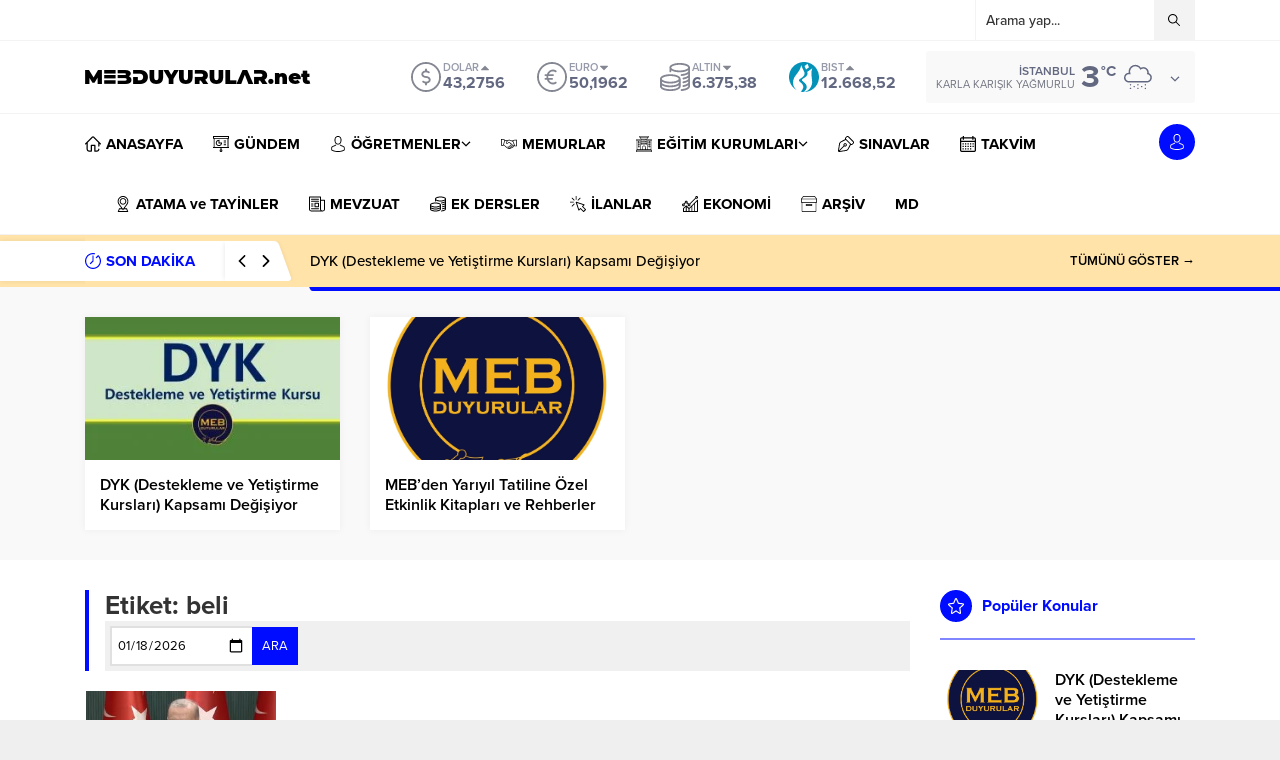

--- FILE ---
content_type: text/html; charset=UTF-8
request_url: https://www.mebduyurular.net/wp-admin/admin-ajax.php
body_size: -299
content:
{"time":1768733098000}

--- FILE ---
content_type: text/html; charset=utf-8
request_url: https://www.google.com/recaptcha/api2/aframe
body_size: 269
content:
<!DOCTYPE HTML><html><head><meta http-equiv="content-type" content="text/html; charset=UTF-8"></head><body><script nonce="UZgy7ggKT4GIIVY3Px6mkw">/** Anti-fraud and anti-abuse applications only. See google.com/recaptcha */ try{var clients={'sodar':'https://pagead2.googlesyndication.com/pagead/sodar?'};window.addEventListener("message",function(a){try{if(a.source===window.parent){var b=JSON.parse(a.data);var c=clients[b['id']];if(c){var d=document.createElement('img');d.src=c+b['params']+'&rc='+(localStorage.getItem("rc::a")?sessionStorage.getItem("rc::b"):"");window.document.body.appendChild(d);sessionStorage.setItem("rc::e",parseInt(sessionStorage.getItem("rc::e")||0)+1);localStorage.setItem("rc::h",'1768733099893');}}}catch(b){}});window.parent.postMessage("_grecaptcha_ready", "*");}catch(b){}</script></body></html>

--- FILE ---
content_type: text/css
request_url: https://www.mebduyurular.net/wp-content/cache/autoptimize/css/autoptimize_839becc6e8aa9d89f2f86a6114d717b4.css
body_size: 35231
content:
img:is([sizes="auto" i],[sizes^="auto," i]){contain-intrinsic-size:3000px 1500px}
/* To be replaced in `head` to control optm data location */
@charset "UTF-8";.wp-block-archives{box-sizing:border-box}.wp-block-archives-dropdown label{display:block}.wp-block-avatar{line-height:0}.wp-block-avatar,.wp-block-avatar img{box-sizing:border-box}.wp-block-avatar.aligncenter{text-align:center}.wp-block-audio{box-sizing:border-box}.wp-block-audio :where(figcaption){margin-bottom:1em;margin-top:.5em}.wp-block-audio audio{min-width:300px;width:100%}.wp-block-button__link{align-content:center;box-sizing:border-box;cursor:pointer;display:inline-block;height:100%;text-align:center;word-break:break-word}.wp-block-button__link.aligncenter{text-align:center}.wp-block-button__link.alignright{text-align:right}:where(.wp-block-button__link){border-radius:9999px;box-shadow:none;padding:calc(.667em + 2px) calc(1.333em + 2px);text-decoration:none}.wp-block-button[style*=text-decoration] .wp-block-button__link{text-decoration:inherit}.wp-block-buttons>.wp-block-button.has-custom-width{max-width:none}.wp-block-buttons>.wp-block-button.has-custom-width .wp-block-button__link{width:100%}.wp-block-buttons>.wp-block-button.has-custom-font-size .wp-block-button__link{font-size:inherit}.wp-block-buttons>.wp-block-button.wp-block-button__width-25{width:calc(25% - var(--wp--style--block-gap, .5em)*.75)}.wp-block-buttons>.wp-block-button.wp-block-button__width-50{width:calc(50% - var(--wp--style--block-gap, .5em)*.5)}.wp-block-buttons>.wp-block-button.wp-block-button__width-75{width:calc(75% - var(--wp--style--block-gap, .5em)*.25)}.wp-block-buttons>.wp-block-button.wp-block-button__width-100{flex-basis:100%;width:100%}.wp-block-buttons.is-vertical>.wp-block-button.wp-block-button__width-25{width:25%}.wp-block-buttons.is-vertical>.wp-block-button.wp-block-button__width-50{width:50%}.wp-block-buttons.is-vertical>.wp-block-button.wp-block-button__width-75{width:75%}.wp-block-button.is-style-squared,.wp-block-button__link.wp-block-button.is-style-squared{border-radius:0}.wp-block-button.no-border-radius,.wp-block-button__link.no-border-radius{border-radius:0!important}:root :where(.wp-block-button .wp-block-button__link.is-style-outline),:root :where(.wp-block-button.is-style-outline>.wp-block-button__link){border:2px solid;padding:.667em 1.333em}:root :where(.wp-block-button .wp-block-button__link.is-style-outline:not(.has-text-color)),:root :where(.wp-block-button.is-style-outline>.wp-block-button__link:not(.has-text-color)){color:currentColor}:root :where(.wp-block-button .wp-block-button__link.is-style-outline:not(.has-background)),:root :where(.wp-block-button.is-style-outline>.wp-block-button__link:not(.has-background)){background-color:initial;background-image:none}.wp-block-buttons{box-sizing:border-box}.wp-block-buttons.is-vertical{flex-direction:column}.wp-block-buttons.is-vertical>.wp-block-button:last-child{margin-bottom:0}.wp-block-buttons>.wp-block-button{display:inline-block;margin:0}.wp-block-buttons.is-content-justification-left{justify-content:flex-start}.wp-block-buttons.is-content-justification-left.is-vertical{align-items:flex-start}.wp-block-buttons.is-content-justification-center{justify-content:center}.wp-block-buttons.is-content-justification-center.is-vertical{align-items:center}.wp-block-buttons.is-content-justification-right{justify-content:flex-end}.wp-block-buttons.is-content-justification-right.is-vertical{align-items:flex-end}.wp-block-buttons.is-content-justification-space-between{justify-content:space-between}.wp-block-buttons.aligncenter{text-align:center}.wp-block-buttons:not(.is-content-justification-space-between,.is-content-justification-right,.is-content-justification-left,.is-content-justification-center) .wp-block-button.aligncenter{margin-left:auto;margin-right:auto;width:100%}.wp-block-buttons[style*=text-decoration] .wp-block-button,.wp-block-buttons[style*=text-decoration] .wp-block-button__link{text-decoration:inherit}.wp-block-buttons.has-custom-font-size .wp-block-button__link{font-size:inherit}.wp-block-buttons .wp-block-button__link{width:100%}.wp-block-button.aligncenter,.wp-block-calendar{text-align:center}.wp-block-calendar td,.wp-block-calendar th{border:1px solid;padding:.25em}.wp-block-calendar th{font-weight:400}.wp-block-calendar caption{background-color:inherit}.wp-block-calendar table{border-collapse:collapse;width:100%}.wp-block-calendar table:where(:not(.has-text-color)){color:#40464d}.wp-block-calendar table:where(:not(.has-text-color)) td,.wp-block-calendar table:where(:not(.has-text-color)) th{border-color:#ddd}.wp-block-calendar table.has-background th{background-color:inherit}.wp-block-calendar table.has-text-color th{color:inherit}:where(.wp-block-calendar table:not(.has-background) th){background:#ddd}.wp-block-categories{box-sizing:border-box}.wp-block-categories.alignleft{margin-right:2em}.wp-block-categories.alignright{margin-left:2em}.wp-block-categories.wp-block-categories-dropdown.aligncenter{text-align:center}.wp-block-categories .wp-block-categories__label{display:block;width:100%}.wp-block-code{box-sizing:border-box}.wp-block-code code{
  /*!rtl:begin:ignore*/direction:ltr;display:block;font-family:inherit;overflow-wrap:break-word;text-align:initial;white-space:pre-wrap
  /*!rtl:end:ignore*/}.wp-block-columns{align-items:normal!important;box-sizing:border-box;display:flex;flex-wrap:wrap!important}@media (min-width:782px){.wp-block-columns{flex-wrap:nowrap!important}}.wp-block-columns.are-vertically-aligned-top{align-items:flex-start}.wp-block-columns.are-vertically-aligned-center{align-items:center}.wp-block-columns.are-vertically-aligned-bottom{align-items:flex-end}@media (max-width:781px){.wp-block-columns:not(.is-not-stacked-on-mobile)>.wp-block-column{flex-basis:100%!important}}@media (min-width:782px){.wp-block-columns:not(.is-not-stacked-on-mobile)>.wp-block-column{flex-basis:0;flex-grow:1}.wp-block-columns:not(.is-not-stacked-on-mobile)>.wp-block-column[style*=flex-basis]{flex-grow:0}}.wp-block-columns.is-not-stacked-on-mobile{flex-wrap:nowrap!important}.wp-block-columns.is-not-stacked-on-mobile>.wp-block-column{flex-basis:0;flex-grow:1}.wp-block-columns.is-not-stacked-on-mobile>.wp-block-column[style*=flex-basis]{flex-grow:0}:where(.wp-block-columns){margin-bottom:1.75em}:where(.wp-block-columns.has-background){padding:1.25em 2.375em}.wp-block-column{flex-grow:1;min-width:0;overflow-wrap:break-word;word-break:break-word}.wp-block-column.is-vertically-aligned-top{align-self:flex-start}.wp-block-column.is-vertically-aligned-center{align-self:center}.wp-block-column.is-vertically-aligned-bottom{align-self:flex-end}.wp-block-column.is-vertically-aligned-stretch{align-self:stretch}.wp-block-column.is-vertically-aligned-bottom,.wp-block-column.is-vertically-aligned-center,.wp-block-column.is-vertically-aligned-top{width:100%}.wp-block-post-comments{box-sizing:border-box}.wp-block-post-comments .alignleft{float:left}.wp-block-post-comments .alignright{float:right}.wp-block-post-comments .navigation:after{clear:both;content:"";display:table}.wp-block-post-comments .commentlist{clear:both;list-style:none;margin:0;padding:0}.wp-block-post-comments .commentlist .comment{min-height:2.25em;padding-left:3.25em}.wp-block-post-comments .commentlist .comment p{font-size:1em;line-height:1.8;margin:1em 0}.wp-block-post-comments .commentlist .children{list-style:none;margin:0;padding:0}.wp-block-post-comments .comment-author{line-height:1.5}.wp-block-post-comments .comment-author .avatar{border-radius:1.5em;display:block;float:left;height:2.5em;margin-right:.75em;margin-top:.5em;width:2.5em}.wp-block-post-comments .comment-author cite{font-style:normal}.wp-block-post-comments .comment-meta{font-size:.875em;line-height:1.5}.wp-block-post-comments .comment-meta b{font-weight:400}.wp-block-post-comments .comment-meta .comment-awaiting-moderation{display:block;margin-bottom:1em;margin-top:1em}.wp-block-post-comments .comment-body .commentmetadata{font-size:.875em}.wp-block-post-comments .comment-form-author label,.wp-block-post-comments .comment-form-comment label,.wp-block-post-comments .comment-form-email label,.wp-block-post-comments .comment-form-url label{display:block;margin-bottom:.25em}.wp-block-post-comments .comment-form input:not([type=submit]):not([type=checkbox]),.wp-block-post-comments .comment-form textarea{box-sizing:border-box;display:block;width:100%}.wp-block-post-comments .comment-form-cookies-consent{display:flex;gap:.25em}.wp-block-post-comments .comment-form-cookies-consent #wp-comment-cookies-consent{margin-top:.35em}.wp-block-post-comments .comment-reply-title{margin-bottom:0}.wp-block-post-comments .comment-reply-title :where(small){font-size:var(--wp--preset--font-size--medium,smaller);margin-left:.5em}.wp-block-post-comments .reply{font-size:.875em;margin-bottom:1.4em}.wp-block-post-comments input:not([type=submit]),.wp-block-post-comments textarea{border:1px solid #949494;font-family:inherit;font-size:1em}.wp-block-post-comments input:not([type=submit]):not([type=checkbox]),.wp-block-post-comments textarea{padding:calc(.667em + 2px)}:where(.wp-block-post-comments input[type=submit]){border:none}.wp-block-comments{box-sizing:border-box}.wp-block-comments-pagination>.wp-block-comments-pagination-next,.wp-block-comments-pagination>.wp-block-comments-pagination-numbers,.wp-block-comments-pagination>.wp-block-comments-pagination-previous{font-size:inherit;margin-bottom:.5em;margin-right:.5em}.wp-block-comments-pagination>.wp-block-comments-pagination-next:last-child,.wp-block-comments-pagination>.wp-block-comments-pagination-numbers:last-child,.wp-block-comments-pagination>.wp-block-comments-pagination-previous:last-child{margin-right:0}.wp-block-comments-pagination .wp-block-comments-pagination-previous-arrow{display:inline-block;margin-right:1ch}.wp-block-comments-pagination .wp-block-comments-pagination-previous-arrow:not(.is-arrow-chevron){transform:scaleX(1)}.wp-block-comments-pagination .wp-block-comments-pagination-next-arrow{display:inline-block;margin-left:1ch}.wp-block-comments-pagination .wp-block-comments-pagination-next-arrow:not(.is-arrow-chevron){transform:scaleX(1)}.wp-block-comments-pagination.aligncenter{justify-content:center}.wp-block-comment-template{box-sizing:border-box;list-style:none;margin-bottom:0;max-width:100%;padding:0}.wp-block-comment-template li{clear:both}.wp-block-comment-template ol{list-style:none;margin-bottom:0;max-width:100%;padding-left:2rem}.wp-block-comment-template.alignleft{float:left}.wp-block-comment-template.aligncenter{margin-left:auto;margin-right:auto;width:fit-content}.wp-block-comment-template.alignright{float:right}.wp-block-comment-date{box-sizing:border-box}.comment-awaiting-moderation{display:block;font-size:.875em;line-height:1.5}.wp-block-comment-author-name,.wp-block-comment-content,.wp-block-comment-edit-link,.wp-block-comment-reply-link{box-sizing:border-box}.wp-block-cover,.wp-block-cover-image{align-items:center;background-position:50%;box-sizing:border-box;display:flex;justify-content:center;min-height:430px;overflow:hidden;overflow:clip;padding:1em;position:relative}.wp-block-cover .has-background-dim:not([class*=-background-color]),.wp-block-cover-image .has-background-dim:not([class*=-background-color]),.wp-block-cover-image.has-background-dim:not([class*=-background-color]),.wp-block-cover.has-background-dim:not([class*=-background-color]){background-color:#000}.wp-block-cover .has-background-dim.has-background-gradient,.wp-block-cover-image .has-background-dim.has-background-gradient{background-color:initial}.wp-block-cover-image.has-background-dim:before,.wp-block-cover.has-background-dim:before{background-color:inherit;content:""}.wp-block-cover .wp-block-cover__background,.wp-block-cover .wp-block-cover__gradient-background,.wp-block-cover-image .wp-block-cover__background,.wp-block-cover-image .wp-block-cover__gradient-background,.wp-block-cover-image.has-background-dim:not(.has-background-gradient):before,.wp-block-cover.has-background-dim:not(.has-background-gradient):before{bottom:0;left:0;opacity:.5;position:absolute;right:0;top:0}.wp-block-cover-image.has-background-dim.has-background-dim-10 .wp-block-cover__background,.wp-block-cover-image.has-background-dim.has-background-dim-10 .wp-block-cover__gradient-background,.wp-block-cover-image.has-background-dim.has-background-dim-10:not(.has-background-gradient):before,.wp-block-cover.has-background-dim.has-background-dim-10 .wp-block-cover__background,.wp-block-cover.has-background-dim.has-background-dim-10 .wp-block-cover__gradient-background,.wp-block-cover.has-background-dim.has-background-dim-10:not(.has-background-gradient):before{opacity:.1}.wp-block-cover-image.has-background-dim.has-background-dim-20 .wp-block-cover__background,.wp-block-cover-image.has-background-dim.has-background-dim-20 .wp-block-cover__gradient-background,.wp-block-cover-image.has-background-dim.has-background-dim-20:not(.has-background-gradient):before,.wp-block-cover.has-background-dim.has-background-dim-20 .wp-block-cover__background,.wp-block-cover.has-background-dim.has-background-dim-20 .wp-block-cover__gradient-background,.wp-block-cover.has-background-dim.has-background-dim-20:not(.has-background-gradient):before{opacity:.2}.wp-block-cover-image.has-background-dim.has-background-dim-30 .wp-block-cover__background,.wp-block-cover-image.has-background-dim.has-background-dim-30 .wp-block-cover__gradient-background,.wp-block-cover-image.has-background-dim.has-background-dim-30:not(.has-background-gradient):before,.wp-block-cover.has-background-dim.has-background-dim-30 .wp-block-cover__background,.wp-block-cover.has-background-dim.has-background-dim-30 .wp-block-cover__gradient-background,.wp-block-cover.has-background-dim.has-background-dim-30:not(.has-background-gradient):before{opacity:.3}.wp-block-cover-image.has-background-dim.has-background-dim-40 .wp-block-cover__background,.wp-block-cover-image.has-background-dim.has-background-dim-40 .wp-block-cover__gradient-background,.wp-block-cover-image.has-background-dim.has-background-dim-40:not(.has-background-gradient):before,.wp-block-cover.has-background-dim.has-background-dim-40 .wp-block-cover__background,.wp-block-cover.has-background-dim.has-background-dim-40 .wp-block-cover__gradient-background,.wp-block-cover.has-background-dim.has-background-dim-40:not(.has-background-gradient):before{opacity:.4}.wp-block-cover-image.has-background-dim.has-background-dim-50 .wp-block-cover__background,.wp-block-cover-image.has-background-dim.has-background-dim-50 .wp-block-cover__gradient-background,.wp-block-cover-image.has-background-dim.has-background-dim-50:not(.has-background-gradient):before,.wp-block-cover.has-background-dim.has-background-dim-50 .wp-block-cover__background,.wp-block-cover.has-background-dim.has-background-dim-50 .wp-block-cover__gradient-background,.wp-block-cover.has-background-dim.has-background-dim-50:not(.has-background-gradient):before{opacity:.5}.wp-block-cover-image.has-background-dim.has-background-dim-60 .wp-block-cover__background,.wp-block-cover-image.has-background-dim.has-background-dim-60 .wp-block-cover__gradient-background,.wp-block-cover-image.has-background-dim.has-background-dim-60:not(.has-background-gradient):before,.wp-block-cover.has-background-dim.has-background-dim-60 .wp-block-cover__background,.wp-block-cover.has-background-dim.has-background-dim-60 .wp-block-cover__gradient-background,.wp-block-cover.has-background-dim.has-background-dim-60:not(.has-background-gradient):before{opacity:.6}.wp-block-cover-image.has-background-dim.has-background-dim-70 .wp-block-cover__background,.wp-block-cover-image.has-background-dim.has-background-dim-70 .wp-block-cover__gradient-background,.wp-block-cover-image.has-background-dim.has-background-dim-70:not(.has-background-gradient):before,.wp-block-cover.has-background-dim.has-background-dim-70 .wp-block-cover__background,.wp-block-cover.has-background-dim.has-background-dim-70 .wp-block-cover__gradient-background,.wp-block-cover.has-background-dim.has-background-dim-70:not(.has-background-gradient):before{opacity:.7}.wp-block-cover-image.has-background-dim.has-background-dim-80 .wp-block-cover__background,.wp-block-cover-image.has-background-dim.has-background-dim-80 .wp-block-cover__gradient-background,.wp-block-cover-image.has-background-dim.has-background-dim-80:not(.has-background-gradient):before,.wp-block-cover.has-background-dim.has-background-dim-80 .wp-block-cover__background,.wp-block-cover.has-background-dim.has-background-dim-80 .wp-block-cover__gradient-background,.wp-block-cover.has-background-dim.has-background-dim-80:not(.has-background-gradient):before{opacity:.8}.wp-block-cover-image.has-background-dim.has-background-dim-90 .wp-block-cover__background,.wp-block-cover-image.has-background-dim.has-background-dim-90 .wp-block-cover__gradient-background,.wp-block-cover-image.has-background-dim.has-background-dim-90:not(.has-background-gradient):before,.wp-block-cover.has-background-dim.has-background-dim-90 .wp-block-cover__background,.wp-block-cover.has-background-dim.has-background-dim-90 .wp-block-cover__gradient-background,.wp-block-cover.has-background-dim.has-background-dim-90:not(.has-background-gradient):before{opacity:.9}.wp-block-cover-image.has-background-dim.has-background-dim-100 .wp-block-cover__background,.wp-block-cover-image.has-background-dim.has-background-dim-100 .wp-block-cover__gradient-background,.wp-block-cover-image.has-background-dim.has-background-dim-100:not(.has-background-gradient):before,.wp-block-cover.has-background-dim.has-background-dim-100 .wp-block-cover__background,.wp-block-cover.has-background-dim.has-background-dim-100 .wp-block-cover__gradient-background,.wp-block-cover.has-background-dim.has-background-dim-100:not(.has-background-gradient):before{opacity:1}.wp-block-cover .wp-block-cover__background.has-background-dim.has-background-dim-0,.wp-block-cover .wp-block-cover__gradient-background.has-background-dim.has-background-dim-0,.wp-block-cover-image .wp-block-cover__background.has-background-dim.has-background-dim-0,.wp-block-cover-image .wp-block-cover__gradient-background.has-background-dim.has-background-dim-0{opacity:0}.wp-block-cover .wp-block-cover__background.has-background-dim.has-background-dim-10,.wp-block-cover .wp-block-cover__gradient-background.has-background-dim.has-background-dim-10,.wp-block-cover-image .wp-block-cover__background.has-background-dim.has-background-dim-10,.wp-block-cover-image .wp-block-cover__gradient-background.has-background-dim.has-background-dim-10{opacity:.1}.wp-block-cover .wp-block-cover__background.has-background-dim.has-background-dim-20,.wp-block-cover .wp-block-cover__gradient-background.has-background-dim.has-background-dim-20,.wp-block-cover-image .wp-block-cover__background.has-background-dim.has-background-dim-20,.wp-block-cover-image .wp-block-cover__gradient-background.has-background-dim.has-background-dim-20{opacity:.2}.wp-block-cover .wp-block-cover__background.has-background-dim.has-background-dim-30,.wp-block-cover .wp-block-cover__gradient-background.has-background-dim.has-background-dim-30,.wp-block-cover-image .wp-block-cover__background.has-background-dim.has-background-dim-30,.wp-block-cover-image .wp-block-cover__gradient-background.has-background-dim.has-background-dim-30{opacity:.3}.wp-block-cover .wp-block-cover__background.has-background-dim.has-background-dim-40,.wp-block-cover .wp-block-cover__gradient-background.has-background-dim.has-background-dim-40,.wp-block-cover-image .wp-block-cover__background.has-background-dim.has-background-dim-40,.wp-block-cover-image .wp-block-cover__gradient-background.has-background-dim.has-background-dim-40{opacity:.4}.wp-block-cover .wp-block-cover__background.has-background-dim.has-background-dim-50,.wp-block-cover .wp-block-cover__gradient-background.has-background-dim.has-background-dim-50,.wp-block-cover-image .wp-block-cover__background.has-background-dim.has-background-dim-50,.wp-block-cover-image .wp-block-cover__gradient-background.has-background-dim.has-background-dim-50{opacity:.5}.wp-block-cover .wp-block-cover__background.has-background-dim.has-background-dim-60,.wp-block-cover .wp-block-cover__gradient-background.has-background-dim.has-background-dim-60,.wp-block-cover-image .wp-block-cover__background.has-background-dim.has-background-dim-60,.wp-block-cover-image .wp-block-cover__gradient-background.has-background-dim.has-background-dim-60{opacity:.6}.wp-block-cover .wp-block-cover__background.has-background-dim.has-background-dim-70,.wp-block-cover .wp-block-cover__gradient-background.has-background-dim.has-background-dim-70,.wp-block-cover-image .wp-block-cover__background.has-background-dim.has-background-dim-70,.wp-block-cover-image .wp-block-cover__gradient-background.has-background-dim.has-background-dim-70{opacity:.7}.wp-block-cover .wp-block-cover__background.has-background-dim.has-background-dim-80,.wp-block-cover .wp-block-cover__gradient-background.has-background-dim.has-background-dim-80,.wp-block-cover-image .wp-block-cover__background.has-background-dim.has-background-dim-80,.wp-block-cover-image .wp-block-cover__gradient-background.has-background-dim.has-background-dim-80{opacity:.8}.wp-block-cover .wp-block-cover__background.has-background-dim.has-background-dim-90,.wp-block-cover .wp-block-cover__gradient-background.has-background-dim.has-background-dim-90,.wp-block-cover-image .wp-block-cover__background.has-background-dim.has-background-dim-90,.wp-block-cover-image .wp-block-cover__gradient-background.has-background-dim.has-background-dim-90{opacity:.9}.wp-block-cover .wp-block-cover__background.has-background-dim.has-background-dim-100,.wp-block-cover .wp-block-cover__gradient-background.has-background-dim.has-background-dim-100,.wp-block-cover-image .wp-block-cover__background.has-background-dim.has-background-dim-100,.wp-block-cover-image .wp-block-cover__gradient-background.has-background-dim.has-background-dim-100{opacity:1}.wp-block-cover-image.alignleft,.wp-block-cover-image.alignright,.wp-block-cover.alignleft,.wp-block-cover.alignright{max-width:420px;width:100%}.wp-block-cover-image.aligncenter,.wp-block-cover-image.alignleft,.wp-block-cover-image.alignright,.wp-block-cover.aligncenter,.wp-block-cover.alignleft,.wp-block-cover.alignright{display:flex}.wp-block-cover .wp-block-cover__inner-container,.wp-block-cover-image .wp-block-cover__inner-container{color:inherit;position:relative;width:100%}.wp-block-cover-image.is-position-top-left,.wp-block-cover.is-position-top-left{align-items:flex-start;justify-content:flex-start}.wp-block-cover-image.is-position-top-center,.wp-block-cover.is-position-top-center{align-items:flex-start;justify-content:center}.wp-block-cover-image.is-position-top-right,.wp-block-cover.is-position-top-right{align-items:flex-start;justify-content:flex-end}.wp-block-cover-image.is-position-center-left,.wp-block-cover.is-position-center-left{align-items:center;justify-content:flex-start}.wp-block-cover-image.is-position-center-center,.wp-block-cover.is-position-center-center{align-items:center;justify-content:center}.wp-block-cover-image.is-position-center-right,.wp-block-cover.is-position-center-right{align-items:center;justify-content:flex-end}.wp-block-cover-image.is-position-bottom-left,.wp-block-cover.is-position-bottom-left{align-items:flex-end;justify-content:flex-start}.wp-block-cover-image.is-position-bottom-center,.wp-block-cover.is-position-bottom-center{align-items:flex-end;justify-content:center}.wp-block-cover-image.is-position-bottom-right,.wp-block-cover.is-position-bottom-right{align-items:flex-end;justify-content:flex-end}.wp-block-cover-image.has-custom-content-position.has-custom-content-position .wp-block-cover__inner-container,.wp-block-cover.has-custom-content-position.has-custom-content-position .wp-block-cover__inner-container{margin:0}.wp-block-cover-image.has-custom-content-position.has-custom-content-position.is-position-bottom-left .wp-block-cover__inner-container,.wp-block-cover-image.has-custom-content-position.has-custom-content-position.is-position-bottom-right .wp-block-cover__inner-container,.wp-block-cover-image.has-custom-content-position.has-custom-content-position.is-position-center-left .wp-block-cover__inner-container,.wp-block-cover-image.has-custom-content-position.has-custom-content-position.is-position-center-right .wp-block-cover__inner-container,.wp-block-cover-image.has-custom-content-position.has-custom-content-position.is-position-top-left .wp-block-cover__inner-container,.wp-block-cover-image.has-custom-content-position.has-custom-content-position.is-position-top-right .wp-block-cover__inner-container,.wp-block-cover.has-custom-content-position.has-custom-content-position.is-position-bottom-left .wp-block-cover__inner-container,.wp-block-cover.has-custom-content-position.has-custom-content-position.is-position-bottom-right .wp-block-cover__inner-container,.wp-block-cover.has-custom-content-position.has-custom-content-position.is-position-center-left .wp-block-cover__inner-container,.wp-block-cover.has-custom-content-position.has-custom-content-position.is-position-center-right .wp-block-cover__inner-container,.wp-block-cover.has-custom-content-position.has-custom-content-position.is-position-top-left .wp-block-cover__inner-container,.wp-block-cover.has-custom-content-position.has-custom-content-position.is-position-top-right .wp-block-cover__inner-container{margin:0;width:auto}.wp-block-cover .wp-block-cover__image-background,.wp-block-cover video.wp-block-cover__video-background,.wp-block-cover-image .wp-block-cover__image-background,.wp-block-cover-image video.wp-block-cover__video-background{border:none;bottom:0;box-shadow:none;height:100%;left:0;margin:0;max-height:none;max-width:none;object-fit:cover;outline:none;padding:0;position:absolute;right:0;top:0;width:100%}.wp-block-cover-image.has-parallax,.wp-block-cover.has-parallax,.wp-block-cover__image-background.has-parallax,video.wp-block-cover__video-background.has-parallax{background-attachment:fixed;background-repeat:no-repeat;background-size:cover}@supports (-webkit-touch-callout:inherit){.wp-block-cover-image.has-parallax,.wp-block-cover.has-parallax,.wp-block-cover__image-background.has-parallax,video.wp-block-cover__video-background.has-parallax{background-attachment:scroll}}@media (prefers-reduced-motion:reduce){.wp-block-cover-image.has-parallax,.wp-block-cover.has-parallax,.wp-block-cover__image-background.has-parallax,video.wp-block-cover__video-background.has-parallax{background-attachment:scroll}}.wp-block-cover-image.is-repeated,.wp-block-cover.is-repeated,.wp-block-cover__image-background.is-repeated,video.wp-block-cover__video-background.is-repeated{background-repeat:repeat;background-size:auto}.wp-block-cover-image-text,.wp-block-cover-image-text a,.wp-block-cover-image-text a:active,.wp-block-cover-image-text a:focus,.wp-block-cover-image-text a:hover,.wp-block-cover-text,.wp-block-cover-text a,.wp-block-cover-text a:active,.wp-block-cover-text a:focus,.wp-block-cover-text a:hover,section.wp-block-cover-image h2,section.wp-block-cover-image h2 a,section.wp-block-cover-image h2 a:active,section.wp-block-cover-image h2 a:focus,section.wp-block-cover-image h2 a:hover{color:#fff}.wp-block-cover-image .wp-block-cover.has-left-content{justify-content:flex-start}.wp-block-cover-image .wp-block-cover.has-right-content{justify-content:flex-end}.wp-block-cover-image.has-left-content .wp-block-cover-image-text,.wp-block-cover.has-left-content .wp-block-cover-text,section.wp-block-cover-image.has-left-content>h2{margin-left:0;text-align:left}.wp-block-cover-image.has-right-content .wp-block-cover-image-text,.wp-block-cover.has-right-content .wp-block-cover-text,section.wp-block-cover-image.has-right-content>h2{margin-right:0;text-align:right}.wp-block-cover .wp-block-cover-text,.wp-block-cover-image .wp-block-cover-image-text,section.wp-block-cover-image>h2{font-size:2em;line-height:1.25;margin-bottom:0;max-width:840px;padding:.44em;text-align:center;z-index:1}:where(.wp-block-cover-image:not(.has-text-color)),:where(.wp-block-cover:not(.has-text-color)){color:#fff}:where(.wp-block-cover-image.is-light:not(.has-text-color)),:where(.wp-block-cover.is-light:not(.has-text-color)){color:#000}:root :where(.wp-block-cover h1:not(.has-text-color)),:root :where(.wp-block-cover h2:not(.has-text-color)),:root :where(.wp-block-cover h3:not(.has-text-color)),:root :where(.wp-block-cover h4:not(.has-text-color)),:root :where(.wp-block-cover h5:not(.has-text-color)),:root :where(.wp-block-cover h6:not(.has-text-color)),:root :where(.wp-block-cover p:not(.has-text-color)){color:inherit}body:not(.editor-styles-wrapper) .wp-block-cover:not(.wp-block-cover:has(.wp-block-cover__background+.wp-block-cover__inner-container)) .wp-block-cover__image-background,body:not(.editor-styles-wrapper) .wp-block-cover:not(.wp-block-cover:has(.wp-block-cover__background+.wp-block-cover__inner-container)) .wp-block-cover__video-background{z-index:0}body:not(.editor-styles-wrapper) .wp-block-cover:not(.wp-block-cover:has(.wp-block-cover__background+.wp-block-cover__inner-container)) .wp-block-cover__background,body:not(.editor-styles-wrapper) .wp-block-cover:not(.wp-block-cover:has(.wp-block-cover__background+.wp-block-cover__inner-container)) .wp-block-cover__gradient-background,body:not(.editor-styles-wrapper) .wp-block-cover:not(.wp-block-cover:has(.wp-block-cover__background+.wp-block-cover__inner-container)) .wp-block-cover__inner-container,body:not(.editor-styles-wrapper) .wp-block-cover:not(.wp-block-cover:has(.wp-block-cover__background+.wp-block-cover__inner-container)).has-background-dim:not(.has-background-gradient):before{z-index:1}.has-modal-open body:not(.editor-styles-wrapper) .wp-block-cover:not(.wp-block-cover:has(.wp-block-cover__background+.wp-block-cover__inner-container)) .wp-block-cover__inner-container{z-index:auto}.wp-block-details{box-sizing:border-box}.wp-block-details summary{cursor:pointer}.wp-block-embed.alignleft,.wp-block-embed.alignright,.wp-block[data-align=left]>[data-type="core/embed"],.wp-block[data-align=right]>[data-type="core/embed"]{max-width:360px;width:100%}.wp-block-embed.alignleft .wp-block-embed__wrapper,.wp-block-embed.alignright .wp-block-embed__wrapper,.wp-block[data-align=left]>[data-type="core/embed"] .wp-block-embed__wrapper,.wp-block[data-align=right]>[data-type="core/embed"] .wp-block-embed__wrapper{min-width:280px}.wp-block-cover .wp-block-embed{min-height:240px;min-width:320px}.wp-block-embed{overflow-wrap:break-word}.wp-block-embed :where(figcaption){margin-bottom:1em;margin-top:.5em}.wp-block-embed iframe{max-width:100%}.wp-block-embed__wrapper{position:relative}.wp-embed-responsive .wp-has-aspect-ratio .wp-block-embed__wrapper:before{content:"";display:block;padding-top:50%}.wp-embed-responsive .wp-has-aspect-ratio iframe{bottom:0;height:100%;left:0;position:absolute;right:0;top:0;width:100%}.wp-embed-responsive .wp-embed-aspect-21-9 .wp-block-embed__wrapper:before{padding-top:42.85%}.wp-embed-responsive .wp-embed-aspect-18-9 .wp-block-embed__wrapper:before{padding-top:50%}.wp-embed-responsive .wp-embed-aspect-16-9 .wp-block-embed__wrapper:before{padding-top:56.25%}.wp-embed-responsive .wp-embed-aspect-4-3 .wp-block-embed__wrapper:before{padding-top:75%}.wp-embed-responsive .wp-embed-aspect-1-1 .wp-block-embed__wrapper:before{padding-top:100%}.wp-embed-responsive .wp-embed-aspect-9-16 .wp-block-embed__wrapper:before{padding-top:177.77%}.wp-embed-responsive .wp-embed-aspect-1-2 .wp-block-embed__wrapper:before{padding-top:200%}.wp-block-file{box-sizing:border-box}.wp-block-file:not(.wp-element-button){font-size:.8em}.wp-block-file.aligncenter{text-align:center}.wp-block-file.alignright{text-align:right}.wp-block-file *+.wp-block-file__button{margin-left:.75em}:where(.wp-block-file){margin-bottom:1.5em}.wp-block-file__embed{margin-bottom:1em}:where(.wp-block-file__button){border-radius:2em;display:inline-block;padding:.5em 1em}:where(.wp-block-file__button):is(a):active,:where(.wp-block-file__button):is(a):focus,:where(.wp-block-file__button):is(a):hover,:where(.wp-block-file__button):is(a):visited{box-shadow:none;color:#fff;opacity:.85;text-decoration:none}.wp-block-form-input__label{display:flex;flex-direction:column;gap:.25em;margin-bottom:.5em;width:100%}.wp-block-form-input__label.is-label-inline{align-items:center;flex-direction:row;gap:.5em}.wp-block-form-input__label.is-label-inline .wp-block-form-input__label-content{margin-bottom:.5em}.wp-block-form-input__label:has(input[type=checkbox]){flex-direction:row;width:fit-content}.wp-block-form-input__label:has(input[type=checkbox]) .wp-block-form-input__label-content{margin:0}.wp-block-form-input__label:has(.wp-block-form-input__label-content+input[type=checkbox]){flex-direction:row-reverse}.wp-block-form-input__label-content{width:fit-content}.wp-block-form-input__input{font-size:1em;margin-bottom:.5em;padding:0 .5em}.wp-block-form-input__input[type=date],.wp-block-form-input__input[type=datetime-local],.wp-block-form-input__input[type=datetime],.wp-block-form-input__input[type=email],.wp-block-form-input__input[type=month],.wp-block-form-input__input[type=number],.wp-block-form-input__input[type=password],.wp-block-form-input__input[type=search],.wp-block-form-input__input[type=tel],.wp-block-form-input__input[type=text],.wp-block-form-input__input[type=time],.wp-block-form-input__input[type=url],.wp-block-form-input__input[type=week]{border:1px solid;line-height:2;min-height:2em}textarea.wp-block-form-input__input{min-height:10em}.blocks-gallery-grid:not(.has-nested-images),.wp-block-gallery:not(.has-nested-images){display:flex;flex-wrap:wrap;list-style-type:none;margin:0;padding:0}.blocks-gallery-grid:not(.has-nested-images) .blocks-gallery-image,.blocks-gallery-grid:not(.has-nested-images) .blocks-gallery-item,.wp-block-gallery:not(.has-nested-images) .blocks-gallery-image,.wp-block-gallery:not(.has-nested-images) .blocks-gallery-item{display:flex;flex-direction:column;flex-grow:1;justify-content:center;margin:0 1em 1em 0;position:relative;width:calc(50% - 1em)}.blocks-gallery-grid:not(.has-nested-images) .blocks-gallery-image:nth-of-type(2n),.blocks-gallery-grid:not(.has-nested-images) .blocks-gallery-item:nth-of-type(2n),.wp-block-gallery:not(.has-nested-images) .blocks-gallery-image:nth-of-type(2n),.wp-block-gallery:not(.has-nested-images) .blocks-gallery-item:nth-of-type(2n){margin-right:0}.blocks-gallery-grid:not(.has-nested-images) .blocks-gallery-image figure,.blocks-gallery-grid:not(.has-nested-images) .blocks-gallery-item figure,.wp-block-gallery:not(.has-nested-images) .blocks-gallery-image figure,.wp-block-gallery:not(.has-nested-images) .blocks-gallery-item figure{align-items:flex-end;display:flex;height:100%;justify-content:flex-start;margin:0}.blocks-gallery-grid:not(.has-nested-images) .blocks-gallery-image img,.blocks-gallery-grid:not(.has-nested-images) .blocks-gallery-item img,.wp-block-gallery:not(.has-nested-images) .blocks-gallery-image img,.wp-block-gallery:not(.has-nested-images) .blocks-gallery-item img{display:block;height:auto;max-width:100%;width:auto}.blocks-gallery-grid:not(.has-nested-images) .blocks-gallery-image figcaption,.blocks-gallery-grid:not(.has-nested-images) .blocks-gallery-item figcaption,.wp-block-gallery:not(.has-nested-images) .blocks-gallery-image figcaption,.wp-block-gallery:not(.has-nested-images) .blocks-gallery-item figcaption{background:linear-gradient(0deg,#000000b3,#0000004d 70%,#0000);bottom:0;box-sizing:border-box;color:#fff;font-size:.8em;margin:0;max-height:100%;overflow:auto;padding:3em .77em .7em;position:absolute;text-align:center;width:100%;z-index:2}.blocks-gallery-grid:not(.has-nested-images) .blocks-gallery-image figcaption img,.blocks-gallery-grid:not(.has-nested-images) .blocks-gallery-item figcaption img,.wp-block-gallery:not(.has-nested-images) .blocks-gallery-image figcaption img,.wp-block-gallery:not(.has-nested-images) .blocks-gallery-item figcaption img{display:inline}.blocks-gallery-grid:not(.has-nested-images) figcaption,.wp-block-gallery:not(.has-nested-images) figcaption{flex-grow:1}.blocks-gallery-grid:not(.has-nested-images).is-cropped .blocks-gallery-image a,.blocks-gallery-grid:not(.has-nested-images).is-cropped .blocks-gallery-image img,.blocks-gallery-grid:not(.has-nested-images).is-cropped .blocks-gallery-item a,.blocks-gallery-grid:not(.has-nested-images).is-cropped .blocks-gallery-item img,.wp-block-gallery:not(.has-nested-images).is-cropped .blocks-gallery-image a,.wp-block-gallery:not(.has-nested-images).is-cropped .blocks-gallery-image img,.wp-block-gallery:not(.has-nested-images).is-cropped .blocks-gallery-item a,.wp-block-gallery:not(.has-nested-images).is-cropped .blocks-gallery-item img{flex:1;height:100%;object-fit:cover;width:100%}.blocks-gallery-grid:not(.has-nested-images).columns-1 .blocks-gallery-image,.blocks-gallery-grid:not(.has-nested-images).columns-1 .blocks-gallery-item,.wp-block-gallery:not(.has-nested-images).columns-1 .blocks-gallery-image,.wp-block-gallery:not(.has-nested-images).columns-1 .blocks-gallery-item{margin-right:0;width:100%}@media (min-width:600px){.blocks-gallery-grid:not(.has-nested-images).columns-3 .blocks-gallery-image,.blocks-gallery-grid:not(.has-nested-images).columns-3 .blocks-gallery-item,.wp-block-gallery:not(.has-nested-images).columns-3 .blocks-gallery-image,.wp-block-gallery:not(.has-nested-images).columns-3 .blocks-gallery-item{margin-right:1em;width:calc(33.33333% - .66667em)}.blocks-gallery-grid:not(.has-nested-images).columns-4 .blocks-gallery-image,.blocks-gallery-grid:not(.has-nested-images).columns-4 .blocks-gallery-item,.wp-block-gallery:not(.has-nested-images).columns-4 .blocks-gallery-image,.wp-block-gallery:not(.has-nested-images).columns-4 .blocks-gallery-item{margin-right:1em;width:calc(25% - .75em)}.blocks-gallery-grid:not(.has-nested-images).columns-5 .blocks-gallery-image,.blocks-gallery-grid:not(.has-nested-images).columns-5 .blocks-gallery-item,.wp-block-gallery:not(.has-nested-images).columns-5 .blocks-gallery-image,.wp-block-gallery:not(.has-nested-images).columns-5 .blocks-gallery-item{margin-right:1em;width:calc(20% - .8em)}.blocks-gallery-grid:not(.has-nested-images).columns-6 .blocks-gallery-image,.blocks-gallery-grid:not(.has-nested-images).columns-6 .blocks-gallery-item,.wp-block-gallery:not(.has-nested-images).columns-6 .blocks-gallery-image,.wp-block-gallery:not(.has-nested-images).columns-6 .blocks-gallery-item{margin-right:1em;width:calc(16.66667% - .83333em)}.blocks-gallery-grid:not(.has-nested-images).columns-7 .blocks-gallery-image,.blocks-gallery-grid:not(.has-nested-images).columns-7 .blocks-gallery-item,.wp-block-gallery:not(.has-nested-images).columns-7 .blocks-gallery-image,.wp-block-gallery:not(.has-nested-images).columns-7 .blocks-gallery-item{margin-right:1em;width:calc(14.28571% - .85714em)}.blocks-gallery-grid:not(.has-nested-images).columns-8 .blocks-gallery-image,.blocks-gallery-grid:not(.has-nested-images).columns-8 .blocks-gallery-item,.wp-block-gallery:not(.has-nested-images).columns-8 .blocks-gallery-image,.wp-block-gallery:not(.has-nested-images).columns-8 .blocks-gallery-item{margin-right:1em;width:calc(12.5% - .875em)}.blocks-gallery-grid:not(.has-nested-images).columns-1 .blocks-gallery-image:nth-of-type(1n),.blocks-gallery-grid:not(.has-nested-images).columns-1 .blocks-gallery-item:nth-of-type(1n),.blocks-gallery-grid:not(.has-nested-images).columns-2 .blocks-gallery-image:nth-of-type(2n),.blocks-gallery-grid:not(.has-nested-images).columns-2 .blocks-gallery-item:nth-of-type(2n),.blocks-gallery-grid:not(.has-nested-images).columns-3 .blocks-gallery-image:nth-of-type(3n),.blocks-gallery-grid:not(.has-nested-images).columns-3 .blocks-gallery-item:nth-of-type(3n),.blocks-gallery-grid:not(.has-nested-images).columns-4 .blocks-gallery-image:nth-of-type(4n),.blocks-gallery-grid:not(.has-nested-images).columns-4 .blocks-gallery-item:nth-of-type(4n),.blocks-gallery-grid:not(.has-nested-images).columns-5 .blocks-gallery-image:nth-of-type(5n),.blocks-gallery-grid:not(.has-nested-images).columns-5 .blocks-gallery-item:nth-of-type(5n),.blocks-gallery-grid:not(.has-nested-images).columns-6 .blocks-gallery-image:nth-of-type(6n),.blocks-gallery-grid:not(.has-nested-images).columns-6 .blocks-gallery-item:nth-of-type(6n),.blocks-gallery-grid:not(.has-nested-images).columns-7 .blocks-gallery-image:nth-of-type(7n),.blocks-gallery-grid:not(.has-nested-images).columns-7 .blocks-gallery-item:nth-of-type(7n),.blocks-gallery-grid:not(.has-nested-images).columns-8 .blocks-gallery-image:nth-of-type(8n),.blocks-gallery-grid:not(.has-nested-images).columns-8 .blocks-gallery-item:nth-of-type(8n),.wp-block-gallery:not(.has-nested-images).columns-1 .blocks-gallery-image:nth-of-type(1n),.wp-block-gallery:not(.has-nested-images).columns-1 .blocks-gallery-item:nth-of-type(1n),.wp-block-gallery:not(.has-nested-images).columns-2 .blocks-gallery-image:nth-of-type(2n),.wp-block-gallery:not(.has-nested-images).columns-2 .blocks-gallery-item:nth-of-type(2n),.wp-block-gallery:not(.has-nested-images).columns-3 .blocks-gallery-image:nth-of-type(3n),.wp-block-gallery:not(.has-nested-images).columns-3 .blocks-gallery-item:nth-of-type(3n),.wp-block-gallery:not(.has-nested-images).columns-4 .blocks-gallery-image:nth-of-type(4n),.wp-block-gallery:not(.has-nested-images).columns-4 .blocks-gallery-item:nth-of-type(4n),.wp-block-gallery:not(.has-nested-images).columns-5 .blocks-gallery-image:nth-of-type(5n),.wp-block-gallery:not(.has-nested-images).columns-5 .blocks-gallery-item:nth-of-type(5n),.wp-block-gallery:not(.has-nested-images).columns-6 .blocks-gallery-image:nth-of-type(6n),.wp-block-gallery:not(.has-nested-images).columns-6 .blocks-gallery-item:nth-of-type(6n),.wp-block-gallery:not(.has-nested-images).columns-7 .blocks-gallery-image:nth-of-type(7n),.wp-block-gallery:not(.has-nested-images).columns-7 .blocks-gallery-item:nth-of-type(7n),.wp-block-gallery:not(.has-nested-images).columns-8 .blocks-gallery-image:nth-of-type(8n),.wp-block-gallery:not(.has-nested-images).columns-8 .blocks-gallery-item:nth-of-type(8n){margin-right:0}}.blocks-gallery-grid:not(.has-nested-images) .blocks-gallery-image:last-child,.blocks-gallery-grid:not(.has-nested-images) .blocks-gallery-item:last-child,.wp-block-gallery:not(.has-nested-images) .blocks-gallery-image:last-child,.wp-block-gallery:not(.has-nested-images) .blocks-gallery-item:last-child{margin-right:0}.blocks-gallery-grid:not(.has-nested-images).alignleft,.blocks-gallery-grid:not(.has-nested-images).alignright,.wp-block-gallery:not(.has-nested-images).alignleft,.wp-block-gallery:not(.has-nested-images).alignright{max-width:420px;width:100%}.blocks-gallery-grid:not(.has-nested-images).aligncenter .blocks-gallery-item figure,.wp-block-gallery:not(.has-nested-images).aligncenter .blocks-gallery-item figure{justify-content:center}.wp-block-gallery:not(.is-cropped) .blocks-gallery-item{align-self:flex-start}figure.wp-block-gallery.has-nested-images{align-items:normal}.wp-block-gallery.has-nested-images figure.wp-block-image:not(#individual-image){margin:0;width:calc(50% - var(--wp--style--unstable-gallery-gap, 16px)/2)}.wp-block-gallery.has-nested-images figure.wp-block-image{box-sizing:border-box;display:flex;flex-direction:column;flex-grow:1;justify-content:center;max-width:100%;position:relative}.wp-block-gallery.has-nested-images figure.wp-block-image>a,.wp-block-gallery.has-nested-images figure.wp-block-image>div{flex-direction:column;flex-grow:1;margin:0}.wp-block-gallery.has-nested-images figure.wp-block-image img{display:block;height:auto;max-width:100%!important;width:auto}.wp-block-gallery.has-nested-images figure.wp-block-image figcaption,.wp-block-gallery.has-nested-images figure.wp-block-image:has(figcaption):before{bottom:0;left:0;max-height:100%;position:absolute;right:0}.wp-block-gallery.has-nested-images figure.wp-block-image:has(figcaption):before{-webkit-backdrop-filter:blur(3px);backdrop-filter:blur(3px);content:"";height:100%;-webkit-mask-image:linear-gradient(0deg,#000 20%,#0000);mask-image:linear-gradient(0deg,#000 20%,#0000);max-height:40%}.wp-block-gallery.has-nested-images figure.wp-block-image figcaption{background:linear-gradient(0deg,#0006,#0000);box-sizing:border-box;color:#fff;font-size:13px;margin:0;overflow:auto;padding:1em;scrollbar-color:#0000 #0000;scrollbar-gutter:stable both-edges;scrollbar-width:thin;text-align:center;text-shadow:0 0 1.5px #000;will-change:transform}.wp-block-gallery.has-nested-images figure.wp-block-image figcaption::-webkit-scrollbar{height:12px;width:12px}.wp-block-gallery.has-nested-images figure.wp-block-image figcaption::-webkit-scrollbar-track{background-color:initial}.wp-block-gallery.has-nested-images figure.wp-block-image figcaption::-webkit-scrollbar-thumb{background-clip:padding-box;background-color:initial;border:3px solid #0000;border-radius:8px}.wp-block-gallery.has-nested-images figure.wp-block-image figcaption:focus-within::-webkit-scrollbar-thumb,.wp-block-gallery.has-nested-images figure.wp-block-image figcaption:focus::-webkit-scrollbar-thumb,.wp-block-gallery.has-nested-images figure.wp-block-image figcaption:hover::-webkit-scrollbar-thumb{background-color:#fffc}.wp-block-gallery.has-nested-images figure.wp-block-image figcaption:focus,.wp-block-gallery.has-nested-images figure.wp-block-image figcaption:focus-within,.wp-block-gallery.has-nested-images figure.wp-block-image figcaption:hover{scrollbar-color:#fffc #0000}@media (hover:none){.wp-block-gallery.has-nested-images figure.wp-block-image figcaption{scrollbar-color:#fffc #0000}}.wp-block-gallery.has-nested-images figure.wp-block-image figcaption img{display:inline}.wp-block-gallery.has-nested-images figure.wp-block-image figcaption a{color:inherit}.wp-block-gallery.has-nested-images figure.wp-block-image.has-custom-border img{box-sizing:border-box}.wp-block-gallery.has-nested-images figure.wp-block-image.has-custom-border>a,.wp-block-gallery.has-nested-images figure.wp-block-image.has-custom-border>div,.wp-block-gallery.has-nested-images figure.wp-block-image.is-style-rounded>a,.wp-block-gallery.has-nested-images figure.wp-block-image.is-style-rounded>div{flex:1 1 auto}.wp-block-gallery.has-nested-images figure.wp-block-image.has-custom-border figcaption,.wp-block-gallery.has-nested-images figure.wp-block-image.is-style-rounded figcaption{background:none;color:inherit;flex:initial;margin:0;padding:10px 10px 9px;position:relative;text-shadow:none}.wp-block-gallery.has-nested-images figure.wp-block-image.has-custom-border:before,.wp-block-gallery.has-nested-images figure.wp-block-image.is-style-rounded:before{content:none}.wp-block-gallery.has-nested-images figcaption{flex-basis:100%;flex-grow:1;text-align:center}.wp-block-gallery.has-nested-images:not(.is-cropped) figure.wp-block-image:not(#individual-image){margin-bottom:auto;margin-top:0}.wp-block-gallery.has-nested-images.is-cropped figure.wp-block-image:not(#individual-image){align-self:inherit}.wp-block-gallery.has-nested-images.is-cropped figure.wp-block-image:not(#individual-image)>a,.wp-block-gallery.has-nested-images.is-cropped figure.wp-block-image:not(#individual-image)>div:not(.components-drop-zone){display:flex}.wp-block-gallery.has-nested-images.is-cropped figure.wp-block-image:not(#individual-image) a,.wp-block-gallery.has-nested-images.is-cropped figure.wp-block-image:not(#individual-image) img{flex:1 0 0%;height:100%;object-fit:cover;width:100%}.wp-block-gallery.has-nested-images.columns-1 figure.wp-block-image:not(#individual-image){width:100%}@media (min-width:600px){.wp-block-gallery.has-nested-images.columns-3 figure.wp-block-image:not(#individual-image){width:calc(33.33333% - var(--wp--style--unstable-gallery-gap, 16px)*.66667)}.wp-block-gallery.has-nested-images.columns-4 figure.wp-block-image:not(#individual-image){width:calc(25% - var(--wp--style--unstable-gallery-gap, 16px)*.75)}.wp-block-gallery.has-nested-images.columns-5 figure.wp-block-image:not(#individual-image){width:calc(20% - var(--wp--style--unstable-gallery-gap, 16px)*.8)}.wp-block-gallery.has-nested-images.columns-6 figure.wp-block-image:not(#individual-image){width:calc(16.66667% - var(--wp--style--unstable-gallery-gap, 16px)*.83333)}.wp-block-gallery.has-nested-images.columns-7 figure.wp-block-image:not(#individual-image){width:calc(14.28571% - var(--wp--style--unstable-gallery-gap, 16px)*.85714)}.wp-block-gallery.has-nested-images.columns-8 figure.wp-block-image:not(#individual-image){width:calc(12.5% - var(--wp--style--unstable-gallery-gap, 16px)*.875)}.wp-block-gallery.has-nested-images.columns-default figure.wp-block-image:not(#individual-image){width:calc(33.33% - var(--wp--style--unstable-gallery-gap, 16px)*.66667)}.wp-block-gallery.has-nested-images.columns-default figure.wp-block-image:not(#individual-image):first-child:nth-last-child(2),.wp-block-gallery.has-nested-images.columns-default figure.wp-block-image:not(#individual-image):first-child:nth-last-child(2)~figure.wp-block-image:not(#individual-image){width:calc(50% - var(--wp--style--unstable-gallery-gap, 16px)*.5)}.wp-block-gallery.has-nested-images.columns-default figure.wp-block-image:not(#individual-image):first-child:last-child{width:100%}}.wp-block-gallery.has-nested-images.alignleft,.wp-block-gallery.has-nested-images.alignright{max-width:420px;width:100%}.wp-block-gallery.has-nested-images.aligncenter{justify-content:center}.wp-block-group{box-sizing:border-box}:where(.wp-block-group.wp-block-group-is-layout-constrained){position:relative}h1.has-background,h2.has-background,h3.has-background,h4.has-background,h5.has-background,h6.has-background{padding:1.25em 2.375em}h1.has-text-align-left[style*=writing-mode]:where([style*=vertical-lr]),h1.has-text-align-right[style*=writing-mode]:where([style*=vertical-rl]),h2.has-text-align-left[style*=writing-mode]:where([style*=vertical-lr]),h2.has-text-align-right[style*=writing-mode]:where([style*=vertical-rl]),h3.has-text-align-left[style*=writing-mode]:where([style*=vertical-lr]),h3.has-text-align-right[style*=writing-mode]:where([style*=vertical-rl]),h4.has-text-align-left[style*=writing-mode]:where([style*=vertical-lr]),h4.has-text-align-right[style*=writing-mode]:where([style*=vertical-rl]),h5.has-text-align-left[style*=writing-mode]:where([style*=vertical-lr]),h5.has-text-align-right[style*=writing-mode]:where([style*=vertical-rl]),h6.has-text-align-left[style*=writing-mode]:where([style*=vertical-lr]),h6.has-text-align-right[style*=writing-mode]:where([style*=vertical-rl]){rotate:180deg}.wp-block-image>a,.wp-block-image>figure>a{display:inline-block}.wp-block-image img{box-sizing:border-box;height:auto;max-width:100%;vertical-align:bottom}@media not (prefers-reduced-motion){.wp-block-image img.hide{visibility:hidden}.wp-block-image img.show{animation:show-content-image .4s}}.wp-block-image[style*=border-radius] img,.wp-block-image[style*=border-radius]>a{border-radius:inherit}.wp-block-image.has-custom-border img{box-sizing:border-box}.wp-block-image.aligncenter{text-align:center}.wp-block-image.alignfull>a,.wp-block-image.alignwide>a{width:100%}.wp-block-image.alignfull img,.wp-block-image.alignwide img{height:auto;width:100%}.wp-block-image .aligncenter,.wp-block-image .alignleft,.wp-block-image .alignright,.wp-block-image.aligncenter,.wp-block-image.alignleft,.wp-block-image.alignright{display:table}.wp-block-image .aligncenter>figcaption,.wp-block-image .alignleft>figcaption,.wp-block-image .alignright>figcaption,.wp-block-image.aligncenter>figcaption,.wp-block-image.alignleft>figcaption,.wp-block-image.alignright>figcaption{caption-side:bottom;display:table-caption}.wp-block-image .alignleft{float:left;margin:.5em 1em .5em 0}.wp-block-image .alignright{float:right;margin:.5em 0 .5em 1em}.wp-block-image .aligncenter{margin-left:auto;margin-right:auto}.wp-block-image :where(figcaption){margin-bottom:1em;margin-top:.5em}.wp-block-image.is-style-circle-mask img{border-radius:9999px}@supports ((-webkit-mask-image:none) or (mask-image:none)) or (-webkit-mask-image:none){.wp-block-image.is-style-circle-mask img{border-radius:0;-webkit-mask-image:url('data:image/svg+xml;utf8,<svg viewBox="0 0 100 100" xmlns="http://www.w3.org/2000/svg"><circle cx="50" cy="50" r="50"/></svg>');mask-image:url('data:image/svg+xml;utf8,<svg viewBox="0 0 100 100" xmlns="http://www.w3.org/2000/svg"><circle cx="50" cy="50" r="50"/></svg>');mask-mode:alpha;-webkit-mask-position:center;mask-position:center;-webkit-mask-repeat:no-repeat;mask-repeat:no-repeat;-webkit-mask-size:contain;mask-size:contain}}:root :where(.wp-block-image.is-style-rounded img,.wp-block-image .is-style-rounded img){border-radius:9999px}.wp-block-image figure{margin:0}.wp-lightbox-container{display:flex;flex-direction:column;position:relative}.wp-lightbox-container img{cursor:zoom-in}.wp-lightbox-container img:hover+button{opacity:1}.wp-lightbox-container button{align-items:center;-webkit-backdrop-filter:blur(16px) saturate(180%);backdrop-filter:blur(16px) saturate(180%);background-color:#5a5a5a40;border:none;border-radius:4px;cursor:zoom-in;display:flex;height:20px;justify-content:center;opacity:0;padding:0;position:absolute;right:16px;text-align:center;top:16px;width:20px;z-index:100}@media not (prefers-reduced-motion){.wp-lightbox-container button{transition:opacity .2s ease}}.wp-lightbox-container button:focus-visible{outline:3px auto #5a5a5a40;outline:3px auto -webkit-focus-ring-color;outline-offset:3px}.wp-lightbox-container button:hover{cursor:pointer;opacity:1}.wp-lightbox-container button:focus{opacity:1}.wp-lightbox-container button:focus,.wp-lightbox-container button:hover,.wp-lightbox-container button:not(:hover):not(:active):not(.has-background){background-color:#5a5a5a40;border:none}.wp-lightbox-overlay{box-sizing:border-box;cursor:zoom-out;height:100vh;left:0;overflow:hidden;position:fixed;top:0;visibility:hidden;width:100%;z-index:100000}.wp-lightbox-overlay .close-button{align-items:center;cursor:pointer;display:flex;justify-content:center;min-height:40px;min-width:40px;padding:0;position:absolute;right:calc(env(safe-area-inset-right) + 16px);top:calc(env(safe-area-inset-top) + 16px);z-index:5000000}.wp-lightbox-overlay .close-button:focus,.wp-lightbox-overlay .close-button:hover,.wp-lightbox-overlay .close-button:not(:hover):not(:active):not(.has-background){background:none;border:none}.wp-lightbox-overlay .lightbox-image-container{height:var(--wp--lightbox-container-height);left:50%;overflow:hidden;position:absolute;top:50%;transform:translate(-50%,-50%);transform-origin:top left;width:var(--wp--lightbox-container-width);z-index:9999999999}.wp-lightbox-overlay .wp-block-image{align-items:center;box-sizing:border-box;display:flex;height:100%;justify-content:center;margin:0;position:relative;transform-origin:0 0;width:100%;z-index:3000000}.wp-lightbox-overlay .wp-block-image img{height:var(--wp--lightbox-image-height);min-height:var(--wp--lightbox-image-height);min-width:var(--wp--lightbox-image-width);width:var(--wp--lightbox-image-width)}.wp-lightbox-overlay .wp-block-image figcaption{display:none}.wp-lightbox-overlay button{background:none;border:none}.wp-lightbox-overlay .scrim{background-color:#fff;height:100%;opacity:.9;position:absolute;width:100%;z-index:2000000}.wp-lightbox-overlay.active{visibility:visible}@media not (prefers-reduced-motion){.wp-lightbox-overlay.active{animation:turn-on-visibility .25s both}.wp-lightbox-overlay.active img{animation:turn-on-visibility .35s both}.wp-lightbox-overlay.show-closing-animation:not(.active){animation:turn-off-visibility .35s both}.wp-lightbox-overlay.show-closing-animation:not(.active) img{animation:turn-off-visibility .25s both}.wp-lightbox-overlay.zoom.active{animation:none;opacity:1;visibility:visible}.wp-lightbox-overlay.zoom.active .lightbox-image-container{animation:lightbox-zoom-in .4s}.wp-lightbox-overlay.zoom.active .lightbox-image-container img{animation:none}.wp-lightbox-overlay.zoom.active .scrim{animation:turn-on-visibility .4s forwards}.wp-lightbox-overlay.zoom.show-closing-animation:not(.active){animation:none}.wp-lightbox-overlay.zoom.show-closing-animation:not(.active) .lightbox-image-container{animation:lightbox-zoom-out .4s}.wp-lightbox-overlay.zoom.show-closing-animation:not(.active) .lightbox-image-container img{animation:none}.wp-lightbox-overlay.zoom.show-closing-animation:not(.active) .scrim{animation:turn-off-visibility .4s forwards}}@keyframes show-content-image{0%{visibility:hidden}99%{visibility:hidden}to{visibility:visible}}@keyframes turn-on-visibility{0%{opacity:0}to{opacity:1}}@keyframes turn-off-visibility{0%{opacity:1;visibility:visible}99%{opacity:0;visibility:visible}to{opacity:0;visibility:hidden}}@keyframes lightbox-zoom-in{0%{transform:translate(calc((-100vw + var(--wp--lightbox-scrollbar-width))/2 + var(--wp--lightbox-initial-left-position)),calc(-50vh + var(--wp--lightbox-initial-top-position))) scale(var(--wp--lightbox-scale))}to{transform:translate(-50%,-50%) scale(1)}}@keyframes lightbox-zoom-out{0%{transform:translate(-50%,-50%) scale(1);visibility:visible}99%{visibility:visible}to{transform:translate(calc((-100vw + var(--wp--lightbox-scrollbar-width))/2 + var(--wp--lightbox-initial-left-position)),calc(-50vh + var(--wp--lightbox-initial-top-position))) scale(var(--wp--lightbox-scale));visibility:hidden}}ol.wp-block-latest-comments{box-sizing:border-box;margin-left:0}:where(.wp-block-latest-comments:not([style*=line-height] .wp-block-latest-comments__comment)){line-height:1.1}:where(.wp-block-latest-comments:not([style*=line-height] .wp-block-latest-comments__comment-excerpt p)){line-height:1.8}.has-dates :where(.wp-block-latest-comments:not([style*=line-height])),.has-excerpts :where(.wp-block-latest-comments:not([style*=line-height])){line-height:1.5}.wp-block-latest-comments .wp-block-latest-comments{padding-left:0}.wp-block-latest-comments__comment{list-style:none;margin-bottom:1em}.has-avatars .wp-block-latest-comments__comment{list-style:none;min-height:2.25em}.has-avatars .wp-block-latest-comments__comment .wp-block-latest-comments__comment-excerpt,.has-avatars .wp-block-latest-comments__comment .wp-block-latest-comments__comment-meta{margin-left:3.25em}.wp-block-latest-comments__comment-excerpt p{font-size:.875em;margin:.36em 0 1.4em}.wp-block-latest-comments__comment-date{display:block;font-size:.75em}.wp-block-latest-comments .avatar,.wp-block-latest-comments__comment-avatar{border-radius:1.5em;display:block;float:left;height:2.5em;margin-right:.75em;width:2.5em}.wp-block-latest-comments[class*=-font-size] a,.wp-block-latest-comments[style*=font-size] a{font-size:inherit}.wp-block-latest-posts{box-sizing:border-box}.wp-block-latest-posts.alignleft{margin-right:2em}.wp-block-latest-posts.alignright{margin-left:2em}.wp-block-latest-posts.wp-block-latest-posts__list{list-style:none}.wp-block-latest-posts.wp-block-latest-posts__list li{clear:both;overflow-wrap:break-word}.wp-block-latest-posts.is-grid{display:flex;flex-wrap:wrap}.wp-block-latest-posts.is-grid li{margin:0 1.25em 1.25em 0;width:100%}@media (min-width:600px){.wp-block-latest-posts.columns-2 li{width:calc(50% - .625em)}.wp-block-latest-posts.columns-2 li:nth-child(2n){margin-right:0}.wp-block-latest-posts.columns-3 li{width:calc(33.33333% - .83333em)}.wp-block-latest-posts.columns-3 li:nth-child(3n){margin-right:0}.wp-block-latest-posts.columns-4 li{width:calc(25% - .9375em)}.wp-block-latest-posts.columns-4 li:nth-child(4n){margin-right:0}.wp-block-latest-posts.columns-5 li{width:calc(20% - 1em)}.wp-block-latest-posts.columns-5 li:nth-child(5n){margin-right:0}.wp-block-latest-posts.columns-6 li{width:calc(16.66667% - 1.04167em)}.wp-block-latest-posts.columns-6 li:nth-child(6n){margin-right:0}}:root :where(.wp-block-latest-posts.is-grid){padding:0}:root :where(.wp-block-latest-posts.wp-block-latest-posts__list){padding-left:0}.wp-block-latest-posts__post-author,.wp-block-latest-posts__post-date{display:block;font-size:.8125em}.wp-block-latest-posts__post-excerpt,.wp-block-latest-posts__post-full-content{margin-bottom:1em;margin-top:.5em}.wp-block-latest-posts__featured-image a{display:inline-block}.wp-block-latest-posts__featured-image img{height:auto;max-width:100%;width:auto}.wp-block-latest-posts__featured-image.alignleft{float:left;margin-right:1em}.wp-block-latest-posts__featured-image.alignright{float:right;margin-left:1em}.wp-block-latest-posts__featured-image.aligncenter{margin-bottom:1em;text-align:center}ol,ul{box-sizing:border-box}:root :where(.wp-block-list.has-background){padding:1.25em 2.375em}.wp-block-loginout,.wp-block-media-text{box-sizing:border-box}.wp-block-media-text{
  /*!rtl:begin:ignore*/direction:ltr;
  /*!rtl:end:ignore*/display:grid;grid-template-columns:50% 1fr;grid-template-rows:auto}.wp-block-media-text.has-media-on-the-right{grid-template-columns:1fr 50%}.wp-block-media-text.is-vertically-aligned-top>.wp-block-media-text__content,.wp-block-media-text.is-vertically-aligned-top>.wp-block-media-text__media{align-self:start}.wp-block-media-text.is-vertically-aligned-center>.wp-block-media-text__content,.wp-block-media-text.is-vertically-aligned-center>.wp-block-media-text__media,.wp-block-media-text>.wp-block-media-text__content,.wp-block-media-text>.wp-block-media-text__media{align-self:center}.wp-block-media-text.is-vertically-aligned-bottom>.wp-block-media-text__content,.wp-block-media-text.is-vertically-aligned-bottom>.wp-block-media-text__media{align-self:end}.wp-block-media-text>.wp-block-media-text__media{
  /*!rtl:begin:ignore*/grid-column:1;grid-row:1;
  /*!rtl:end:ignore*/margin:0}.wp-block-media-text>.wp-block-media-text__content{direction:ltr;
  /*!rtl:begin:ignore*/grid-column:2;grid-row:1;
  /*!rtl:end:ignore*/padding:0 8%;word-break:break-word}.wp-block-media-text.has-media-on-the-right>.wp-block-media-text__media{
  /*!rtl:begin:ignore*/grid-column:2;grid-row:1
  /*!rtl:end:ignore*/}.wp-block-media-text.has-media-on-the-right>.wp-block-media-text__content{
  /*!rtl:begin:ignore*/grid-column:1;grid-row:1
  /*!rtl:end:ignore*/}.wp-block-media-text__media a{display:block}.wp-block-media-text__media img,.wp-block-media-text__media video{height:auto;max-width:unset;vertical-align:middle;width:100%}.wp-block-media-text.is-image-fill>.wp-block-media-text__media{background-size:cover;height:100%;min-height:250px}.wp-block-media-text.is-image-fill>.wp-block-media-text__media>a{display:block;height:100%}.wp-block-media-text.is-image-fill>.wp-block-media-text__media img{height:1px;margin:-1px;overflow:hidden;padding:0;position:absolute;width:1px;clip:rect(0,0,0,0);border:0}.wp-block-media-text.is-image-fill-element>.wp-block-media-text__media{height:100%;min-height:250px;position:relative}.wp-block-media-text.is-image-fill-element>.wp-block-media-text__media>a{display:block;height:100%}.wp-block-media-text.is-image-fill-element>.wp-block-media-text__media img{height:100%;object-fit:cover;position:absolute;width:100%}@media (max-width:600px){.wp-block-media-text.is-stacked-on-mobile{grid-template-columns:100%!important}.wp-block-media-text.is-stacked-on-mobile>.wp-block-media-text__media{grid-column:1;grid-row:1}.wp-block-media-text.is-stacked-on-mobile>.wp-block-media-text__content{grid-column:1;grid-row:2}}.wp-block-navigation{position:relative;--navigation-layout-justification-setting:flex-start;--navigation-layout-direction:row;--navigation-layout-wrap:wrap;--navigation-layout-justify:flex-start;--navigation-layout-align:center}.wp-block-navigation ul{margin-bottom:0;margin-left:0;margin-top:0;padding-left:0}.wp-block-navigation ul,.wp-block-navigation ul li{list-style:none;padding:0}.wp-block-navigation .wp-block-navigation-item{align-items:center;display:flex;position:relative}.wp-block-navigation .wp-block-navigation-item .wp-block-navigation__submenu-container:empty{display:none}.wp-block-navigation .wp-block-navigation-item__content{display:block}.wp-block-navigation .wp-block-navigation-item__content.wp-block-navigation-item__content{color:inherit}.wp-block-navigation.has-text-decoration-underline .wp-block-navigation-item__content,.wp-block-navigation.has-text-decoration-underline .wp-block-navigation-item__content:active,.wp-block-navigation.has-text-decoration-underline .wp-block-navigation-item__content:focus{text-decoration:underline}.wp-block-navigation.has-text-decoration-line-through .wp-block-navigation-item__content,.wp-block-navigation.has-text-decoration-line-through .wp-block-navigation-item__content:active,.wp-block-navigation.has-text-decoration-line-through .wp-block-navigation-item__content:focus{text-decoration:line-through}.wp-block-navigation :where(a),.wp-block-navigation :where(a:active),.wp-block-navigation :where(a:focus){text-decoration:none}.wp-block-navigation .wp-block-navigation__submenu-icon{align-self:center;background-color:inherit;border:none;color:currentColor;display:inline-block;font-size:inherit;height:.6em;line-height:0;margin-left:.25em;padding:0;width:.6em}.wp-block-navigation .wp-block-navigation__submenu-icon svg{display:inline-block;stroke:currentColor;height:inherit;margin-top:.075em;width:inherit}.wp-block-navigation.is-vertical{--navigation-layout-direction:column;--navigation-layout-justify:initial;--navigation-layout-align:flex-start}.wp-block-navigation.no-wrap{--navigation-layout-wrap:nowrap}.wp-block-navigation.items-justified-center{--navigation-layout-justification-setting:center;--navigation-layout-justify:center}.wp-block-navigation.items-justified-center.is-vertical{--navigation-layout-align:center}.wp-block-navigation.items-justified-right{--navigation-layout-justification-setting:flex-end;--navigation-layout-justify:flex-end}.wp-block-navigation.items-justified-right.is-vertical{--navigation-layout-align:flex-end}.wp-block-navigation.items-justified-space-between{--navigation-layout-justification-setting:space-between;--navigation-layout-justify:space-between}.wp-block-navigation .has-child .wp-block-navigation__submenu-container{align-items:normal;background-color:inherit;color:inherit;display:flex;flex-direction:column;height:0;left:-1px;opacity:0;overflow:hidden;position:absolute;top:100%;visibility:hidden;width:0;z-index:2}@media not (prefers-reduced-motion){.wp-block-navigation .has-child .wp-block-navigation__submenu-container{transition:opacity .1s linear}}.wp-block-navigation .has-child .wp-block-navigation__submenu-container>.wp-block-navigation-item>.wp-block-navigation-item__content{display:flex;flex-grow:1}.wp-block-navigation .has-child .wp-block-navigation__submenu-container>.wp-block-navigation-item>.wp-block-navigation-item__content .wp-block-navigation__submenu-icon{margin-left:auto;margin-right:0}.wp-block-navigation .has-child .wp-block-navigation__submenu-container .wp-block-navigation-item__content{margin:0}@media (min-width:782px){.wp-block-navigation .has-child .wp-block-navigation__submenu-container .wp-block-navigation__submenu-container{left:100%;top:-1px}.wp-block-navigation .has-child .wp-block-navigation__submenu-container .wp-block-navigation__submenu-container:before{background:#0000;content:"";display:block;height:100%;position:absolute;right:100%;width:.5em}.wp-block-navigation .has-child .wp-block-navigation__submenu-container .wp-block-navigation__submenu-icon{margin-right:.25em}.wp-block-navigation .has-child .wp-block-navigation__submenu-container .wp-block-navigation__submenu-icon svg{transform:rotate(-90deg)}}.wp-block-navigation .has-child .wp-block-navigation-submenu__toggle[aria-expanded=true]~.wp-block-navigation__submenu-container,.wp-block-navigation .has-child:not(.open-on-click):hover>.wp-block-navigation__submenu-container,.wp-block-navigation .has-child:not(.open-on-click):not(.open-on-hover-click):focus-within>.wp-block-navigation__submenu-container{height:auto;min-width:200px;opacity:1;overflow:visible;visibility:visible;width:auto}.wp-block-navigation.has-background .has-child .wp-block-navigation__submenu-container{left:0;top:100%}@media (min-width:782px){.wp-block-navigation.has-background .has-child .wp-block-navigation__submenu-container .wp-block-navigation__submenu-container{left:100%;top:0}}.wp-block-navigation-submenu{display:flex;position:relative}.wp-block-navigation-submenu .wp-block-navigation__submenu-icon svg{stroke:currentColor}button.wp-block-navigation-item__content{background-color:initial;border:none;color:currentColor;font-family:inherit;font-size:inherit;font-style:inherit;font-weight:inherit;letter-spacing:inherit;line-height:inherit;text-align:left;text-transform:inherit}.wp-block-navigation-submenu__toggle{cursor:pointer}.wp-block-navigation-item.open-on-click .wp-block-navigation-submenu__toggle{padding-left:0;padding-right:.85em}.wp-block-navigation-item.open-on-click .wp-block-navigation-submenu__toggle+.wp-block-navigation__submenu-icon{margin-left:-.6em;pointer-events:none}.wp-block-navigation-item.open-on-click button.wp-block-navigation-item__content:not(.wp-block-navigation-submenu__toggle){padding:0}.wp-block-navigation .wp-block-page-list,.wp-block-navigation__container,.wp-block-navigation__responsive-close,.wp-block-navigation__responsive-container,.wp-block-navigation__responsive-container-content,.wp-block-navigation__responsive-dialog{gap:inherit}:where(.wp-block-navigation.has-background .wp-block-navigation-item a:not(.wp-element-button)),:where(.wp-block-navigation.has-background .wp-block-navigation-submenu a:not(.wp-element-button)){padding:.5em 1em}:where(.wp-block-navigation .wp-block-navigation__submenu-container .wp-block-navigation-item a:not(.wp-element-button)),:where(.wp-block-navigation .wp-block-navigation__submenu-container .wp-block-navigation-submenu a:not(.wp-element-button)),:where(.wp-block-navigation .wp-block-navigation__submenu-container .wp-block-navigation-submenu button.wp-block-navigation-item__content),:where(.wp-block-navigation .wp-block-navigation__submenu-container .wp-block-pages-list__item button.wp-block-navigation-item__content){padding:.5em 1em}.wp-block-navigation.items-justified-right .wp-block-navigation__container .has-child .wp-block-navigation__submenu-container,.wp-block-navigation.items-justified-right .wp-block-page-list>.has-child .wp-block-navigation__submenu-container,.wp-block-navigation.items-justified-space-between .wp-block-page-list>.has-child:last-child .wp-block-navigation__submenu-container,.wp-block-navigation.items-justified-space-between>.wp-block-navigation__container>.has-child:last-child .wp-block-navigation__submenu-container{left:auto;right:0}.wp-block-navigation.items-justified-right .wp-block-navigation__container .has-child .wp-block-navigation__submenu-container .wp-block-navigation__submenu-container,.wp-block-navigation.items-justified-right .wp-block-page-list>.has-child .wp-block-navigation__submenu-container .wp-block-navigation__submenu-container,.wp-block-navigation.items-justified-space-between .wp-block-page-list>.has-child:last-child .wp-block-navigation__submenu-container .wp-block-navigation__submenu-container,.wp-block-navigation.items-justified-space-between>.wp-block-navigation__container>.has-child:last-child .wp-block-navigation__submenu-container .wp-block-navigation__submenu-container{left:-1px;right:-1px}@media (min-width:782px){.wp-block-navigation.items-justified-right .wp-block-navigation__container .has-child .wp-block-navigation__submenu-container .wp-block-navigation__submenu-container,.wp-block-navigation.items-justified-right .wp-block-page-list>.has-child .wp-block-navigation__submenu-container .wp-block-navigation__submenu-container,.wp-block-navigation.items-justified-space-between .wp-block-page-list>.has-child:last-child .wp-block-navigation__submenu-container .wp-block-navigation__submenu-container,.wp-block-navigation.items-justified-space-between>.wp-block-navigation__container>.has-child:last-child .wp-block-navigation__submenu-container .wp-block-navigation__submenu-container{left:auto;right:100%}}.wp-block-navigation:not(.has-background) .wp-block-navigation__submenu-container{background-color:#fff;border:1px solid #00000026}.wp-block-navigation.has-background .wp-block-navigation__submenu-container{background-color:inherit}.wp-block-navigation:not(.has-text-color) .wp-block-navigation__submenu-container{color:#000}.wp-block-navigation__container{align-items:var(--navigation-layout-align,initial);display:flex;flex-direction:var(--navigation-layout-direction,initial);flex-wrap:var(--navigation-layout-wrap,wrap);justify-content:var(--navigation-layout-justify,initial);list-style:none;margin:0;padding-left:0}.wp-block-navigation__container .is-responsive{display:none}.wp-block-navigation__container:only-child,.wp-block-page-list:only-child{flex-grow:1}@keyframes overlay-menu__fade-in-animation{0%{opacity:0;transform:translateY(.5em)}to{opacity:1;transform:translateY(0)}}.wp-block-navigation__responsive-container{bottom:0;display:none;left:0;position:fixed;right:0;top:0}.wp-block-navigation__responsive-container :where(.wp-block-navigation-item a){color:inherit}.wp-block-navigation__responsive-container .wp-block-navigation__responsive-container-content{align-items:var(--navigation-layout-align,initial);display:flex;flex-direction:var(--navigation-layout-direction,initial);flex-wrap:var(--navigation-layout-wrap,wrap);justify-content:var(--navigation-layout-justify,initial)}.wp-block-navigation__responsive-container:not(.is-menu-open.is-menu-open){background-color:inherit!important;color:inherit!important}.wp-block-navigation__responsive-container.is-menu-open{background-color:inherit;display:flex;flex-direction:column;overflow:auto;padding:clamp(1rem,var(--wp--style--root--padding-top),20rem) clamp(1rem,var(--wp--style--root--padding-right),20rem) clamp(1rem,var(--wp--style--root--padding-bottom),20rem) clamp(1rem,var(--wp--style--root--padding-left),20rem);z-index:100000}@media not (prefers-reduced-motion){.wp-block-navigation__responsive-container.is-menu-open{animation:overlay-menu__fade-in-animation .1s ease-out;animation-fill-mode:forwards}}.wp-block-navigation__responsive-container.is-menu-open .wp-block-navigation__responsive-container-content{align-items:var(--navigation-layout-justification-setting,inherit);display:flex;flex-direction:column;flex-wrap:nowrap;overflow:visible;padding-top:calc(2rem + 24px)}.wp-block-navigation__responsive-container.is-menu-open .wp-block-navigation__responsive-container-content,.wp-block-navigation__responsive-container.is-menu-open .wp-block-navigation__responsive-container-content .wp-block-navigation__container,.wp-block-navigation__responsive-container.is-menu-open .wp-block-navigation__responsive-container-content .wp-block-page-list{justify-content:flex-start}.wp-block-navigation__responsive-container.is-menu-open .wp-block-navigation__responsive-container-content .wp-block-navigation__submenu-icon{display:none}.wp-block-navigation__responsive-container.is-menu-open .wp-block-navigation__responsive-container-content .has-child .wp-block-navigation__submenu-container{border:none;height:auto;min-width:200px;opacity:1;overflow:initial;padding-left:2rem;padding-right:2rem;position:static;visibility:visible;width:auto}.wp-block-navigation__responsive-container.is-menu-open .wp-block-navigation__responsive-container-content .wp-block-navigation__container,.wp-block-navigation__responsive-container.is-menu-open .wp-block-navigation__responsive-container-content .wp-block-navigation__submenu-container{gap:inherit}.wp-block-navigation__responsive-container.is-menu-open .wp-block-navigation__responsive-container-content .wp-block-navigation__submenu-container{padding-top:var(--wp--style--block-gap,2em)}.wp-block-navigation__responsive-container.is-menu-open .wp-block-navigation__responsive-container-content .wp-block-navigation-item__content{padding:0}.wp-block-navigation__responsive-container.is-menu-open .wp-block-navigation__responsive-container-content .wp-block-navigation-item,.wp-block-navigation__responsive-container.is-menu-open .wp-block-navigation__responsive-container-content .wp-block-navigation__container,.wp-block-navigation__responsive-container.is-menu-open .wp-block-navigation__responsive-container-content .wp-block-page-list{align-items:var(--navigation-layout-justification-setting,initial);display:flex;flex-direction:column}.wp-block-navigation__responsive-container.is-menu-open .wp-block-navigation-item,.wp-block-navigation__responsive-container.is-menu-open .wp-block-navigation-item .wp-block-navigation__submenu-container,.wp-block-navigation__responsive-container.is-menu-open .wp-block-navigation__container,.wp-block-navigation__responsive-container.is-menu-open .wp-block-page-list{background:#0000!important;color:inherit!important}.wp-block-navigation__responsive-container.is-menu-open .wp-block-navigation__submenu-container.wp-block-navigation__submenu-container.wp-block-navigation__submenu-container.wp-block-navigation__submenu-container{left:auto;right:auto}@media (min-width:600px){.wp-block-navigation__responsive-container:not(.hidden-by-default):not(.is-menu-open){background-color:inherit;display:block;position:relative;width:100%;z-index:auto}.wp-block-navigation__responsive-container:not(.hidden-by-default):not(.is-menu-open) .wp-block-navigation__responsive-container-close{display:none}.wp-block-navigation__responsive-container.is-menu-open .wp-block-navigation__submenu-container.wp-block-navigation__submenu-container.wp-block-navigation__submenu-container.wp-block-navigation__submenu-container{left:0}}.wp-block-navigation:not(.has-background) .wp-block-navigation__responsive-container.is-menu-open{background-color:#fff}.wp-block-navigation:not(.has-text-color) .wp-block-navigation__responsive-container.is-menu-open{color:#000}.wp-block-navigation__toggle_button_label{font-size:1rem;font-weight:700}.wp-block-navigation__responsive-container-close,.wp-block-navigation__responsive-container-open{background:#0000;border:none;color:currentColor;cursor:pointer;margin:0;padding:0;text-transform:inherit;vertical-align:middle}.wp-block-navigation__responsive-container-close svg,.wp-block-navigation__responsive-container-open svg{fill:currentColor;display:block;height:24px;pointer-events:none;width:24px}.wp-block-navigation__responsive-container-open{display:flex}.wp-block-navigation__responsive-container-open.wp-block-navigation__responsive-container-open.wp-block-navigation__responsive-container-open{font-family:inherit;font-size:inherit;font-weight:inherit}@media (min-width:600px){.wp-block-navigation__responsive-container-open:not(.always-shown){display:none}}.wp-block-navigation__responsive-container-close{position:absolute;right:0;top:0;z-index:2}.wp-block-navigation__responsive-container-close.wp-block-navigation__responsive-container-close.wp-block-navigation__responsive-container-close{font-family:inherit;font-size:inherit;font-weight:inherit}.wp-block-navigation__responsive-close{width:100%}.has-modal-open .wp-block-navigation__responsive-close{margin-left:auto;margin-right:auto;max-width:var(--wp--style--global--wide-size,100%)}.wp-block-navigation__responsive-close:focus{outline:none}.is-menu-open .wp-block-navigation__responsive-close,.is-menu-open .wp-block-navigation__responsive-container-content,.is-menu-open .wp-block-navigation__responsive-dialog{box-sizing:border-box}.wp-block-navigation__responsive-dialog{position:relative}.has-modal-open .admin-bar .is-menu-open .wp-block-navigation__responsive-dialog{margin-top:46px}@media (min-width:782px){.has-modal-open .admin-bar .is-menu-open .wp-block-navigation__responsive-dialog{margin-top:32px}}html.has-modal-open{overflow:hidden}.wp-block-navigation .wp-block-navigation-item__label{overflow-wrap:break-word}.wp-block-navigation .wp-block-navigation-item__description{display:none}.link-ui-tools{border-top:1px solid #f0f0f0;padding:8px}.link-ui-block-inserter{padding-top:8px}.link-ui-block-inserter__back{margin-left:8px;text-transform:uppercase}.wp-block-navigation .wp-block-page-list{align-items:var(--navigation-layout-align,initial);background-color:inherit;display:flex;flex-direction:var(--navigation-layout-direction,initial);flex-wrap:var(--navigation-layout-wrap,wrap);justify-content:var(--navigation-layout-justify,initial)}.wp-block-navigation .wp-block-navigation-item{background-color:inherit}.wp-block-page-list{box-sizing:border-box}.is-small-text{font-size:.875em}.is-regular-text{font-size:1em}.is-large-text{font-size:2.25em}.is-larger-text{font-size:3em}.has-drop-cap:not(:focus):first-letter{float:left;font-size:8.4em;font-style:normal;font-weight:100;line-height:.68;margin:.05em .1em 0 0;text-transform:uppercase}body.rtl .has-drop-cap:not(:focus):first-letter{float:none;margin-left:.1em}p.has-drop-cap.has-background{overflow:hidden}:root :where(p.has-background){padding:1.25em 2.375em}:where(p.has-text-color:not(.has-link-color)) a{color:inherit}p.has-text-align-left[style*="writing-mode:vertical-lr"],p.has-text-align-right[style*="writing-mode:vertical-rl"]{rotate:180deg}.wp-block-post-author{box-sizing:border-box;display:flex;flex-wrap:wrap}.wp-block-post-author__byline{font-size:.5em;margin-bottom:0;margin-top:0;width:100%}.wp-block-post-author__avatar{margin-right:1em}.wp-block-post-author__bio{font-size:.7em;margin-bottom:.7em}.wp-block-post-author__content{flex-basis:0;flex-grow:1}.wp-block-post-author__name{margin:0}.wp-block-post-author-biography{box-sizing:border-box}:where(.wp-block-post-comments-form) input:not([type=submit]),:where(.wp-block-post-comments-form) textarea{border:1px solid #949494;font-family:inherit;font-size:1em}:where(.wp-block-post-comments-form) input:where(:not([type=submit]):not([type=checkbox])),:where(.wp-block-post-comments-form) textarea{padding:calc(.667em + 2px)}.wp-block-post-comments-form{box-sizing:border-box}.wp-block-post-comments-form[style*=font-weight] :where(.comment-reply-title){font-weight:inherit}.wp-block-post-comments-form[style*=font-family] :where(.comment-reply-title){font-family:inherit}.wp-block-post-comments-form[class*=-font-size] :where(.comment-reply-title),.wp-block-post-comments-form[style*=font-size] :where(.comment-reply-title){font-size:inherit}.wp-block-post-comments-form[style*=line-height] :where(.comment-reply-title){line-height:inherit}.wp-block-post-comments-form[style*=font-style] :where(.comment-reply-title){font-style:inherit}.wp-block-post-comments-form[style*=letter-spacing] :where(.comment-reply-title){letter-spacing:inherit}.wp-block-post-comments-form :where(input[type=submit]){box-shadow:none;cursor:pointer;display:inline-block;overflow-wrap:break-word;text-align:center}.wp-block-post-comments-form .comment-form input:not([type=submit]):not([type=checkbox]):not([type=hidden]),.wp-block-post-comments-form .comment-form textarea{box-sizing:border-box;display:block;width:100%}.wp-block-post-comments-form .comment-form-author label,.wp-block-post-comments-form .comment-form-email label,.wp-block-post-comments-form .comment-form-url label{display:block;margin-bottom:.25em}.wp-block-post-comments-form .comment-form-cookies-consent{display:flex;gap:.25em}.wp-block-post-comments-form .comment-form-cookies-consent #wp-comment-cookies-consent{margin-top:.35em}.wp-block-post-comments-form .comment-reply-title{margin-bottom:0}.wp-block-post-comments-form .comment-reply-title :where(small){font-size:var(--wp--preset--font-size--medium,smaller);margin-left:.5em}.wp-block-post-comments-count{box-sizing:border-box}.wp-block-post-content{display:flow-root}.wp-block-post-comments-link,.wp-block-post-date{box-sizing:border-box}:where(.wp-block-post-excerpt){box-sizing:border-box;margin-bottom:var(--wp--style--block-gap);margin-top:var(--wp--style--block-gap)}.wp-block-post-excerpt__excerpt{margin-bottom:0;margin-top:0}.wp-block-post-excerpt__more-text{margin-bottom:0;margin-top:var(--wp--style--block-gap)}.wp-block-post-excerpt__more-link{display:inline-block}.wp-block-post-featured-image{margin-left:0;margin-right:0}.wp-block-post-featured-image a{display:block;height:100%}.wp-block-post-featured-image :where(img){box-sizing:border-box;height:auto;max-width:100%;vertical-align:bottom;width:100%}.wp-block-post-featured-image.alignfull img,.wp-block-post-featured-image.alignwide img{width:100%}.wp-block-post-featured-image .wp-block-post-featured-image__overlay.has-background-dim{background-color:#000;inset:0;position:absolute}.wp-block-post-featured-image{position:relative}.wp-block-post-featured-image .wp-block-post-featured-image__overlay.has-background-gradient{background-color:initial}.wp-block-post-featured-image .wp-block-post-featured-image__overlay.has-background-dim-0{opacity:0}.wp-block-post-featured-image .wp-block-post-featured-image__overlay.has-background-dim-10{opacity:.1}.wp-block-post-featured-image .wp-block-post-featured-image__overlay.has-background-dim-20{opacity:.2}.wp-block-post-featured-image .wp-block-post-featured-image__overlay.has-background-dim-30{opacity:.3}.wp-block-post-featured-image .wp-block-post-featured-image__overlay.has-background-dim-40{opacity:.4}.wp-block-post-featured-image .wp-block-post-featured-image__overlay.has-background-dim-50{opacity:.5}.wp-block-post-featured-image .wp-block-post-featured-image__overlay.has-background-dim-60{opacity:.6}.wp-block-post-featured-image .wp-block-post-featured-image__overlay.has-background-dim-70{opacity:.7}.wp-block-post-featured-image .wp-block-post-featured-image__overlay.has-background-dim-80{opacity:.8}.wp-block-post-featured-image .wp-block-post-featured-image__overlay.has-background-dim-90{opacity:.9}.wp-block-post-featured-image .wp-block-post-featured-image__overlay.has-background-dim-100{opacity:1}.wp-block-post-featured-image:where(.alignleft,.alignright){width:100%}.wp-block-post-navigation-link .wp-block-post-navigation-link__arrow-previous{display:inline-block;margin-right:1ch}.wp-block-post-navigation-link .wp-block-post-navigation-link__arrow-previous:not(.is-arrow-chevron){transform:scaleX(1)}.wp-block-post-navigation-link .wp-block-post-navigation-link__arrow-next{display:inline-block;margin-left:1ch}.wp-block-post-navigation-link .wp-block-post-navigation-link__arrow-next:not(.is-arrow-chevron){transform:scaleX(1)}.wp-block-post-navigation-link.has-text-align-left[style*="writing-mode: vertical-lr"],.wp-block-post-navigation-link.has-text-align-right[style*="writing-mode: vertical-rl"]{rotate:180deg}.wp-block-post-terms{box-sizing:border-box}.wp-block-post-terms .wp-block-post-terms__separator{white-space:pre-wrap}.wp-block-post-time-to-read,.wp-block-post-title{box-sizing:border-box}.wp-block-post-title{word-break:break-word}.wp-block-post-title :where(a){display:inline-block;font-family:inherit;font-size:inherit;font-style:inherit;font-weight:inherit;letter-spacing:inherit;line-height:inherit;text-decoration:inherit}.wp-block-post-author-name{box-sizing:border-box}.wp-block-preformatted{box-sizing:border-box;white-space:pre-wrap}:where(.wp-block-preformatted.has-background){padding:1.25em 2.375em}.wp-block-pullquote{box-sizing:border-box;margin:0 0 1em;overflow-wrap:break-word;padding:4em 0;text-align:center}.wp-block-pullquote blockquote,.wp-block-pullquote cite,.wp-block-pullquote p{color:inherit}.wp-block-pullquote blockquote{margin:0}.wp-block-pullquote p{margin-top:0}.wp-block-pullquote p:last-child{margin-bottom:0}.wp-block-pullquote.alignleft,.wp-block-pullquote.alignright{max-width:420px}.wp-block-pullquote cite,.wp-block-pullquote footer{position:relative}.wp-block-pullquote .has-text-color a{color:inherit}.wp-block-pullquote.has-text-align-left blockquote{text-align:left}.wp-block-pullquote.has-text-align-right blockquote{text-align:right}.wp-block-pullquote.has-text-align-center blockquote{text-align:center}.wp-block-pullquote.is-style-solid-color{border:none}.wp-block-pullquote.is-style-solid-color blockquote{margin-left:auto;margin-right:auto;max-width:60%}.wp-block-pullquote.is-style-solid-color blockquote p{font-size:2em;margin-bottom:0;margin-top:0}.wp-block-pullquote.is-style-solid-color blockquote cite{font-style:normal;text-transform:none}.wp-block-pullquote cite{color:inherit;display:block}.wp-block-post-template{box-sizing:border-box;list-style:none;margin-bottom:0;margin-top:0;max-width:100%;padding:0}.wp-block-post-template.is-flex-container{display:flex;flex-direction:row;flex-wrap:wrap;gap:1.25em}.wp-block-post-template.is-flex-container>li{margin:0;width:100%}@media (min-width:600px){.wp-block-post-template.is-flex-container.is-flex-container.columns-2>li{width:calc(50% - .625em)}.wp-block-post-template.is-flex-container.is-flex-container.columns-3>li{width:calc(33.33333% - .83333em)}.wp-block-post-template.is-flex-container.is-flex-container.columns-4>li{width:calc(25% - .9375em)}.wp-block-post-template.is-flex-container.is-flex-container.columns-5>li{width:calc(20% - 1em)}.wp-block-post-template.is-flex-container.is-flex-container.columns-6>li{width:calc(16.66667% - 1.04167em)}}@media (max-width:600px){.wp-block-post-template-is-layout-grid.wp-block-post-template-is-layout-grid.wp-block-post-template-is-layout-grid.wp-block-post-template-is-layout-grid{grid-template-columns:1fr}}.wp-block-post-template-is-layout-constrained>li>.alignright,.wp-block-post-template-is-layout-flow>li>.alignright{float:right;margin-inline-end:0;margin-inline-start:2em}.wp-block-post-template-is-layout-constrained>li>.alignleft,.wp-block-post-template-is-layout-flow>li>.alignleft{float:left;margin-inline-end:2em;margin-inline-start:0}.wp-block-post-template-is-layout-constrained>li>.aligncenter,.wp-block-post-template-is-layout-flow>li>.aligncenter{margin-inline-end:auto;margin-inline-start:auto}.wp-block-query-pagination.is-content-justification-space-between>.wp-block-query-pagination-next:last-of-type{margin-inline-start:auto}.wp-block-query-pagination.is-content-justification-space-between>.wp-block-query-pagination-previous:first-child{margin-inline-end:auto}.wp-block-query-pagination .wp-block-query-pagination-previous-arrow{display:inline-block;margin-right:1ch}.wp-block-query-pagination .wp-block-query-pagination-previous-arrow:not(.is-arrow-chevron){transform:scaleX(1)}.wp-block-query-pagination .wp-block-query-pagination-next-arrow{display:inline-block;margin-left:1ch}.wp-block-query-pagination .wp-block-query-pagination-next-arrow:not(.is-arrow-chevron){transform:scaleX(1)}.wp-block-query-pagination.aligncenter{justify-content:center}.wp-block-query-title,.wp-block-query-total,.wp-block-quote{box-sizing:border-box}.wp-block-quote{overflow-wrap:break-word}.wp-block-quote.is-large:where(:not(.is-style-plain)),.wp-block-quote.is-style-large:where(:not(.is-style-plain)){margin-bottom:1em;padding:0 1em}.wp-block-quote.is-large:where(:not(.is-style-plain)) p,.wp-block-quote.is-style-large:where(:not(.is-style-plain)) p{font-size:1.5em;font-style:italic;line-height:1.6}.wp-block-quote.is-large:where(:not(.is-style-plain)) cite,.wp-block-quote.is-large:where(:not(.is-style-plain)) footer,.wp-block-quote.is-style-large:where(:not(.is-style-plain)) cite,.wp-block-quote.is-style-large:where(:not(.is-style-plain)) footer{font-size:1.125em;text-align:right}.wp-block-quote>cite{display:block}.wp-block-read-more{display:block;width:fit-content}.wp-block-read-more:where(:not([style*=text-decoration])){text-decoration:none}.wp-block-read-more:where(:not([style*=text-decoration])):active,.wp-block-read-more:where(:not([style*=text-decoration])):focus{text-decoration:none}ul.wp-block-rss.alignleft{margin-right:2em}ul.wp-block-rss.alignright{margin-left:2em}ul.wp-block-rss.is-grid{display:flex;flex-wrap:wrap;padding:0}ul.wp-block-rss.is-grid li{margin:0 1em 1em 0;width:100%}@media (min-width:600px){ul.wp-block-rss.columns-2 li{width:calc(50% - 1em)}ul.wp-block-rss.columns-3 li{width:calc(33.33333% - 1em)}ul.wp-block-rss.columns-4 li{width:calc(25% - 1em)}ul.wp-block-rss.columns-5 li{width:calc(20% - 1em)}ul.wp-block-rss.columns-6 li{width:calc(16.66667% - 1em)}}.wp-block-rss__item-author,.wp-block-rss__item-publish-date{display:block;font-size:.8125em}.wp-block-rss{box-sizing:border-box;list-style:none;padding:0}.wp-block-search__button{margin-left:10px;word-break:normal}.wp-block-search__button.has-icon{line-height:0}.wp-block-search__button svg{height:1.25em;min-height:24px;min-width:24px;width:1.25em;fill:currentColor;vertical-align:text-bottom}:where(.wp-block-search__button){border:1px solid #ccc;padding:6px 10px}.wp-block-search__inside-wrapper{display:flex;flex:auto;flex-wrap:nowrap;max-width:100%}.wp-block-search__label{width:100%}.wp-block-search__input{appearance:none;border:1px solid #949494;flex-grow:1;margin-left:0;margin-right:0;min-width:3rem;padding:8px;text-decoration:unset!important}.wp-block-search.wp-block-search__button-only .wp-block-search__button{box-sizing:border-box;display:flex;flex-shrink:0;justify-content:center;margin-left:0;max-width:100%}.wp-block-search.wp-block-search__button-only .wp-block-search__inside-wrapper{min-width:0!important;transition-property:width}.wp-block-search.wp-block-search__button-only .wp-block-search__input{flex-basis:100%;transition-duration:.3s}.wp-block-search.wp-block-search__button-only.wp-block-search__searchfield-hidden,.wp-block-search.wp-block-search__button-only.wp-block-search__searchfield-hidden .wp-block-search__inside-wrapper{overflow:hidden}.wp-block-search.wp-block-search__button-only.wp-block-search__searchfield-hidden .wp-block-search__input{border-left-width:0!important;border-right-width:0!important;flex-basis:0;flex-grow:0;margin:0;min-width:0!important;padding-left:0!important;padding-right:0!important;width:0!important}:where(.wp-block-search__input){font-family:inherit;font-size:inherit;font-style:inherit;font-weight:inherit;letter-spacing:inherit;line-height:inherit;text-transform:inherit}:where(.wp-block-search__button-inside .wp-block-search__inside-wrapper){border:1px solid #949494;box-sizing:border-box;padding:4px}:where(.wp-block-search__button-inside .wp-block-search__inside-wrapper) .wp-block-search__input{border:none;border-radius:0;padding:0 4px}:where(.wp-block-search__button-inside .wp-block-search__inside-wrapper) .wp-block-search__input:focus{outline:none}:where(.wp-block-search__button-inside .wp-block-search__inside-wrapper) :where(.wp-block-search__button){padding:4px 8px}.wp-block-search.aligncenter .wp-block-search__inside-wrapper{margin:auto}.wp-block[data-align=right] .wp-block-search.wp-block-search__button-only .wp-block-search__inside-wrapper{float:right}.wp-block-separator{border:none;border-top:2px solid}:root :where(.wp-block-separator.is-style-dots){height:auto;line-height:1;text-align:center}:root :where(.wp-block-separator.is-style-dots):before{color:currentColor;content:"···";font-family:serif;font-size:1.5em;letter-spacing:2em;padding-left:2em}.wp-block-separator.is-style-dots{background:none!important;border:none!important}.wp-block-site-logo{box-sizing:border-box;line-height:0}.wp-block-site-logo a{display:inline-block;line-height:0}.wp-block-site-logo.is-default-size img{height:auto;width:120px}.wp-block-site-logo img{height:auto;max-width:100%}.wp-block-site-logo a,.wp-block-site-logo img{border-radius:inherit}.wp-block-site-logo.aligncenter{margin-left:auto;margin-right:auto;text-align:center}:root :where(.wp-block-site-logo.is-style-rounded){border-radius:9999px}.wp-block-site-tagline,.wp-block-site-title{box-sizing:border-box}.wp-block-site-title :where(a){color:inherit;font-family:inherit;font-size:inherit;font-style:inherit;font-weight:inherit;letter-spacing:inherit;line-height:inherit;text-decoration:inherit}.wp-block-social-links{background:none;box-sizing:border-box;margin-left:0;padding-left:0;padding-right:0;text-indent:0}.wp-block-social-links .wp-social-link a,.wp-block-social-links .wp-social-link a:hover{border-bottom:0;box-shadow:none;text-decoration:none}.wp-block-social-links .wp-social-link svg{height:1em;width:1em}.wp-block-social-links .wp-social-link span:not(.screen-reader-text){font-size:.65em;margin-left:.5em;margin-right:.5em}.wp-block-social-links.has-small-icon-size{font-size:16px}.wp-block-social-links,.wp-block-social-links.has-normal-icon-size{font-size:24px}.wp-block-social-links.has-large-icon-size{font-size:36px}.wp-block-social-links.has-huge-icon-size{font-size:48px}.wp-block-social-links.aligncenter{display:flex;justify-content:center}.wp-block-social-links.alignright{justify-content:flex-end}.wp-block-social-link{border-radius:9999px;display:block;height:auto}@media not (prefers-reduced-motion){.wp-block-social-link{transition:transform .1s ease}}.wp-block-social-link a{align-items:center;display:flex;line-height:0}.wp-block-social-link:hover{transform:scale(1.1)}.wp-block-social-links .wp-block-social-link.wp-social-link{display:inline-block;margin:0;padding:0}.wp-block-social-links .wp-block-social-link.wp-social-link .wp-block-social-link-anchor,.wp-block-social-links .wp-block-social-link.wp-social-link .wp-block-social-link-anchor svg,.wp-block-social-links .wp-block-social-link.wp-social-link .wp-block-social-link-anchor:active,.wp-block-social-links .wp-block-social-link.wp-social-link .wp-block-social-link-anchor:hover,.wp-block-social-links .wp-block-social-link.wp-social-link .wp-block-social-link-anchor:visited{color:currentColor;fill:currentColor}:where(.wp-block-social-links:not(.is-style-logos-only)) .wp-social-link{background-color:#f0f0f0;color:#444}:where(.wp-block-social-links:not(.is-style-logos-only)) .wp-social-link-amazon{background-color:#f90;color:#fff}:where(.wp-block-social-links:not(.is-style-logos-only)) .wp-social-link-bandcamp{background-color:#1ea0c3;color:#fff}:where(.wp-block-social-links:not(.is-style-logos-only)) .wp-social-link-behance{background-color:#0757fe;color:#fff}:where(.wp-block-social-links:not(.is-style-logos-only)) .wp-social-link-bluesky{background-color:#0a7aff;color:#fff}:where(.wp-block-social-links:not(.is-style-logos-only)) .wp-social-link-codepen{background-color:#1e1f26;color:#fff}:where(.wp-block-social-links:not(.is-style-logos-only)) .wp-social-link-deviantart{background-color:#02e49b;color:#fff}:where(.wp-block-social-links:not(.is-style-logos-only)) .wp-social-link-discord{background-color:#5865f2;color:#fff}:where(.wp-block-social-links:not(.is-style-logos-only)) .wp-social-link-dribbble{background-color:#e94c89;color:#fff}:where(.wp-block-social-links:not(.is-style-logos-only)) .wp-social-link-dropbox{background-color:#4280ff;color:#fff}:where(.wp-block-social-links:not(.is-style-logos-only)) .wp-social-link-etsy{background-color:#f45800;color:#fff}:where(.wp-block-social-links:not(.is-style-logos-only)) .wp-social-link-facebook{background-color:#0866ff;color:#fff}:where(.wp-block-social-links:not(.is-style-logos-only)) .wp-social-link-fivehundredpx{background-color:#000;color:#fff}:where(.wp-block-social-links:not(.is-style-logos-only)) .wp-social-link-flickr{background-color:#0461dd;color:#fff}:where(.wp-block-social-links:not(.is-style-logos-only)) .wp-social-link-foursquare{background-color:#e65678;color:#fff}:where(.wp-block-social-links:not(.is-style-logos-only)) .wp-social-link-github{background-color:#24292d;color:#fff}:where(.wp-block-social-links:not(.is-style-logos-only)) .wp-social-link-goodreads{background-color:#eceadd;color:#382110}:where(.wp-block-social-links:not(.is-style-logos-only)) .wp-social-link-google{background-color:#ea4434;color:#fff}:where(.wp-block-social-links:not(.is-style-logos-only)) .wp-social-link-gravatar{background-color:#1d4fc4;color:#fff}:where(.wp-block-social-links:not(.is-style-logos-only)) .wp-social-link-instagram{background-color:#f00075;color:#fff}:where(.wp-block-social-links:not(.is-style-logos-only)) .wp-social-link-lastfm{background-color:#e21b24;color:#fff}:where(.wp-block-social-links:not(.is-style-logos-only)) .wp-social-link-linkedin{background-color:#0d66c2;color:#fff}:where(.wp-block-social-links:not(.is-style-logos-only)) .wp-social-link-mastodon{background-color:#3288d4;color:#fff}:where(.wp-block-social-links:not(.is-style-logos-only)) .wp-social-link-medium{background-color:#000;color:#fff}:where(.wp-block-social-links:not(.is-style-logos-only)) .wp-social-link-meetup{background-color:#f6405f;color:#fff}:where(.wp-block-social-links:not(.is-style-logos-only)) .wp-social-link-patreon{background-color:#000;color:#fff}:where(.wp-block-social-links:not(.is-style-logos-only)) .wp-social-link-pinterest{background-color:#e60122;color:#fff}:where(.wp-block-social-links:not(.is-style-logos-only)) .wp-social-link-pocket{background-color:#ef4155;color:#fff}:where(.wp-block-social-links:not(.is-style-logos-only)) .wp-social-link-reddit{background-color:#ff4500;color:#fff}:where(.wp-block-social-links:not(.is-style-logos-only)) .wp-social-link-skype{background-color:#0478d7;color:#fff}:where(.wp-block-social-links:not(.is-style-logos-only)) .wp-social-link-snapchat{background-color:#fefc00;color:#fff;stroke:#000}:where(.wp-block-social-links:not(.is-style-logos-only)) .wp-social-link-soundcloud{background-color:#ff5600;color:#fff}:where(.wp-block-social-links:not(.is-style-logos-only)) .wp-social-link-spotify{background-color:#1bd760;color:#fff}:where(.wp-block-social-links:not(.is-style-logos-only)) .wp-social-link-telegram{background-color:#2aabee;color:#fff}:where(.wp-block-social-links:not(.is-style-logos-only)) .wp-social-link-threads{background-color:#000;color:#fff}:where(.wp-block-social-links:not(.is-style-logos-only)) .wp-social-link-tiktok{background-color:#000;color:#fff}:where(.wp-block-social-links:not(.is-style-logos-only)) .wp-social-link-tumblr{background-color:#011835;color:#fff}:where(.wp-block-social-links:not(.is-style-logos-only)) .wp-social-link-twitch{background-color:#6440a4;color:#fff}:where(.wp-block-social-links:not(.is-style-logos-only)) .wp-social-link-twitter{background-color:#1da1f2;color:#fff}:where(.wp-block-social-links:not(.is-style-logos-only)) .wp-social-link-vimeo{background-color:#1eb7ea;color:#fff}:where(.wp-block-social-links:not(.is-style-logos-only)) .wp-social-link-vk{background-color:#4680c2;color:#fff}:where(.wp-block-social-links:not(.is-style-logos-only)) .wp-social-link-wordpress{background-color:#3499cd;color:#fff}:where(.wp-block-social-links:not(.is-style-logos-only)) .wp-social-link-whatsapp{background-color:#25d366;color:#fff}:where(.wp-block-social-links:not(.is-style-logos-only)) .wp-social-link-x{background-color:#000;color:#fff}:where(.wp-block-social-links:not(.is-style-logos-only)) .wp-social-link-yelp{background-color:#d32422;color:#fff}:where(.wp-block-social-links:not(.is-style-logos-only)) .wp-social-link-youtube{background-color:red;color:#fff}:where(.wp-block-social-links.is-style-logos-only) .wp-social-link{background:none}:where(.wp-block-social-links.is-style-logos-only) .wp-social-link svg{height:1.25em;width:1.25em}:where(.wp-block-social-links.is-style-logos-only) .wp-social-link-amazon{color:#f90}:where(.wp-block-social-links.is-style-logos-only) .wp-social-link-bandcamp{color:#1ea0c3}:where(.wp-block-social-links.is-style-logos-only) .wp-social-link-behance{color:#0757fe}:where(.wp-block-social-links.is-style-logos-only) .wp-social-link-bluesky{color:#0a7aff}:where(.wp-block-social-links.is-style-logos-only) .wp-social-link-codepen{color:#1e1f26}:where(.wp-block-social-links.is-style-logos-only) .wp-social-link-deviantart{color:#02e49b}:where(.wp-block-social-links.is-style-logos-only) .wp-social-link-discord{color:#5865f2}:where(.wp-block-social-links.is-style-logos-only) .wp-social-link-dribbble{color:#e94c89}:where(.wp-block-social-links.is-style-logos-only) .wp-social-link-dropbox{color:#4280ff}:where(.wp-block-social-links.is-style-logos-only) .wp-social-link-etsy{color:#f45800}:where(.wp-block-social-links.is-style-logos-only) .wp-social-link-facebook{color:#0866ff}:where(.wp-block-social-links.is-style-logos-only) .wp-social-link-fivehundredpx{color:#000}:where(.wp-block-social-links.is-style-logos-only) .wp-social-link-flickr{color:#0461dd}:where(.wp-block-social-links.is-style-logos-only) .wp-social-link-foursquare{color:#e65678}:where(.wp-block-social-links.is-style-logos-only) .wp-social-link-github{color:#24292d}:where(.wp-block-social-links.is-style-logos-only) .wp-social-link-goodreads{color:#382110}:where(.wp-block-social-links.is-style-logos-only) .wp-social-link-google{color:#ea4434}:where(.wp-block-social-links.is-style-logos-only) .wp-social-link-gravatar{color:#1d4fc4}:where(.wp-block-social-links.is-style-logos-only) .wp-social-link-instagram{color:#f00075}:where(.wp-block-social-links.is-style-logos-only) .wp-social-link-lastfm{color:#e21b24}:where(.wp-block-social-links.is-style-logos-only) .wp-social-link-linkedin{color:#0d66c2}:where(.wp-block-social-links.is-style-logos-only) .wp-social-link-mastodon{color:#3288d4}:where(.wp-block-social-links.is-style-logos-only) .wp-social-link-medium{color:#000}:where(.wp-block-social-links.is-style-logos-only) .wp-social-link-meetup{color:#f6405f}:where(.wp-block-social-links.is-style-logos-only) .wp-social-link-patreon{color:#000}:where(.wp-block-social-links.is-style-logos-only) .wp-social-link-pinterest{color:#e60122}:where(.wp-block-social-links.is-style-logos-only) .wp-social-link-pocket{color:#ef4155}:where(.wp-block-social-links.is-style-logos-only) .wp-social-link-reddit{color:#ff4500}:where(.wp-block-social-links.is-style-logos-only) .wp-social-link-skype{color:#0478d7}:where(.wp-block-social-links.is-style-logos-only) .wp-social-link-snapchat{color:#fff;stroke:#000}:where(.wp-block-social-links.is-style-logos-only) .wp-social-link-soundcloud{color:#ff5600}:where(.wp-block-social-links.is-style-logos-only) .wp-social-link-spotify{color:#1bd760}:where(.wp-block-social-links.is-style-logos-only) .wp-social-link-telegram{color:#2aabee}:where(.wp-block-social-links.is-style-logos-only) .wp-social-link-threads{color:#000}:where(.wp-block-social-links.is-style-logos-only) .wp-social-link-tiktok{color:#000}:where(.wp-block-social-links.is-style-logos-only) .wp-social-link-tumblr{color:#011835}:where(.wp-block-social-links.is-style-logos-only) .wp-social-link-twitch{color:#6440a4}:where(.wp-block-social-links.is-style-logos-only) .wp-social-link-twitter{color:#1da1f2}:where(.wp-block-social-links.is-style-logos-only) .wp-social-link-vimeo{color:#1eb7ea}:where(.wp-block-social-links.is-style-logos-only) .wp-social-link-vk{color:#4680c2}:where(.wp-block-social-links.is-style-logos-only) .wp-social-link-whatsapp{color:#25d366}:where(.wp-block-social-links.is-style-logos-only) .wp-social-link-wordpress{color:#3499cd}:where(.wp-block-social-links.is-style-logos-only) .wp-social-link-x{color:#000}:where(.wp-block-social-links.is-style-logos-only) .wp-social-link-yelp{color:#d32422}:where(.wp-block-social-links.is-style-logos-only) .wp-social-link-youtube{color:red}.wp-block-social-links.is-style-pill-shape .wp-social-link{width:auto}:root :where(.wp-block-social-links .wp-social-link a){padding:.25em}:root :where(.wp-block-social-links.is-style-logos-only .wp-social-link a){padding:0}:root :where(.wp-block-social-links.is-style-pill-shape .wp-social-link a){padding-left:.6666666667em;padding-right:.6666666667em}.wp-block-social-links:not(.has-icon-color):not(.has-icon-background-color) .wp-social-link-snapchat .wp-block-social-link-label{color:#000}.wp-block-spacer{clear:both}.wp-block-tag-cloud{box-sizing:border-box}.wp-block-tag-cloud.aligncenter{justify-content:center;text-align:center}.wp-block-tag-cloud.alignfull{padding-left:1em;padding-right:1em}.wp-block-tag-cloud a{display:inline-block;margin-right:5px}.wp-block-tag-cloud span{display:inline-block;margin-left:5px;text-decoration:none}:root :where(.wp-block-tag-cloud.is-style-outline){display:flex;flex-wrap:wrap;gap:1ch}:root :where(.wp-block-tag-cloud.is-style-outline a){border:1px solid;font-size:unset!important;margin-right:0;padding:1ch 2ch;text-decoration:none!important}.wp-block-table{overflow-x:auto}.wp-block-table table{border-collapse:collapse;width:100%}.wp-block-table thead{border-bottom:3px solid}.wp-block-table tfoot{border-top:3px solid}.wp-block-table td,.wp-block-table th{border:1px solid;padding:.5em}.wp-block-table .has-fixed-layout{table-layout:fixed;width:100%}.wp-block-table .has-fixed-layout td,.wp-block-table .has-fixed-layout th{word-break:break-word}.wp-block-table.aligncenter,.wp-block-table.alignleft,.wp-block-table.alignright{display:table;width:auto}.wp-block-table.aligncenter td,.wp-block-table.aligncenter th,.wp-block-table.alignleft td,.wp-block-table.alignleft th,.wp-block-table.alignright td,.wp-block-table.alignright th{word-break:break-word}.wp-block-table .has-subtle-light-gray-background-color{background-color:#f3f4f5}.wp-block-table .has-subtle-pale-green-background-color{background-color:#e9fbe5}.wp-block-table .has-subtle-pale-blue-background-color{background-color:#e7f5fe}.wp-block-table .has-subtle-pale-pink-background-color{background-color:#fcf0ef}.wp-block-table.is-style-stripes{background-color:initial;border-bottom:1px solid #f0f0f0;border-collapse:inherit;border-spacing:0}.wp-block-table.is-style-stripes tbody tr:nth-child(odd){background-color:#f0f0f0}.wp-block-table.is-style-stripes.has-subtle-light-gray-background-color tbody tr:nth-child(odd){background-color:#f3f4f5}.wp-block-table.is-style-stripes.has-subtle-pale-green-background-color tbody tr:nth-child(odd){background-color:#e9fbe5}.wp-block-table.is-style-stripes.has-subtle-pale-blue-background-color tbody tr:nth-child(odd){background-color:#e7f5fe}.wp-block-table.is-style-stripes.has-subtle-pale-pink-background-color tbody tr:nth-child(odd){background-color:#fcf0ef}.wp-block-table.is-style-stripes td,.wp-block-table.is-style-stripes th{border-color:#0000}.wp-block-table .has-border-color td,.wp-block-table .has-border-color th,.wp-block-table .has-border-color tr,.wp-block-table .has-border-color>*{border-color:inherit}.wp-block-table table[style*=border-top-color] tr:first-child,.wp-block-table table[style*=border-top-color] tr:first-child td,.wp-block-table table[style*=border-top-color] tr:first-child th,.wp-block-table table[style*=border-top-color]>*,.wp-block-table table[style*=border-top-color]>* td,.wp-block-table table[style*=border-top-color]>* th{border-top-color:inherit}.wp-block-table table[style*=border-top-color] tr:not(:first-child){border-top-color:initial}.wp-block-table table[style*=border-right-color] td:last-child,.wp-block-table table[style*=border-right-color] th,.wp-block-table table[style*=border-right-color] tr,.wp-block-table table[style*=border-right-color]>*{border-right-color:inherit}.wp-block-table table[style*=border-bottom-color] tr:last-child,.wp-block-table table[style*=border-bottom-color] tr:last-child td,.wp-block-table table[style*=border-bottom-color] tr:last-child th,.wp-block-table table[style*=border-bottom-color]>*,.wp-block-table table[style*=border-bottom-color]>* td,.wp-block-table table[style*=border-bottom-color]>* th{border-bottom-color:inherit}.wp-block-table table[style*=border-bottom-color] tr:not(:last-child){border-bottom-color:initial}.wp-block-table table[style*=border-left-color] td:first-child,.wp-block-table table[style*=border-left-color] th,.wp-block-table table[style*=border-left-color] tr,.wp-block-table table[style*=border-left-color]>*{border-left-color:inherit}.wp-block-table table[style*=border-style] td,.wp-block-table table[style*=border-style] th,.wp-block-table table[style*=border-style] tr,.wp-block-table table[style*=border-style]>*{border-style:inherit}.wp-block-table table[style*=border-width] td,.wp-block-table table[style*=border-width] th,.wp-block-table table[style*=border-width] tr,.wp-block-table table[style*=border-width]>*{border-style:inherit;border-width:inherit}:root :where(.wp-block-table-of-contents){box-sizing:border-box}:where(.wp-block-term-description){box-sizing:border-box;margin-bottom:var(--wp--style--block-gap);margin-top:var(--wp--style--block-gap)}.wp-block-term-description p{margin-bottom:0;margin-top:0}.wp-block-text-columns,.wp-block-text-columns.aligncenter{display:flex}.wp-block-text-columns .wp-block-column{margin:0 1em;padding:0}.wp-block-text-columns .wp-block-column:first-child{margin-left:0}.wp-block-text-columns .wp-block-column:last-child{margin-right:0}.wp-block-text-columns.columns-2 .wp-block-column{width:50%}.wp-block-text-columns.columns-3 .wp-block-column{width:33.3333333333%}.wp-block-text-columns.columns-4 .wp-block-column{width:25%}pre.wp-block-verse{overflow:auto;white-space:pre-wrap}:where(pre.wp-block-verse){font-family:inherit}.wp-block-video{box-sizing:border-box}.wp-block-video video{vertical-align:middle;width:100%}@supports (position:sticky){.wp-block-video [poster]{object-fit:cover}}.wp-block-video.aligncenter{text-align:center}.wp-block-video :where(figcaption){margin-bottom:1em;margin-top:.5em}.editor-styles-wrapper,.entry-content{counter-reset:footnotes}a[data-fn].fn{counter-increment:footnotes;display:inline-flex;font-size:smaller;text-decoration:none;text-indent:-9999999px;vertical-align:super}a[data-fn].fn:after{content:"[" counter(footnotes) "]";float:left;text-indent:0}.wp-element-button{cursor:pointer}:root{--wp--preset--font-size--normal:16px;--wp--preset--font-size--huge:42px}:root .has-very-light-gray-background-color{background-color:#eee}:root .has-very-dark-gray-background-color{background-color:#313131}:root .has-very-light-gray-color{color:#eee}:root .has-very-dark-gray-color{color:#313131}:root .has-vivid-green-cyan-to-vivid-cyan-blue-gradient-background{background:linear-gradient(135deg,#00d084,#0693e3)}:root .has-purple-crush-gradient-background{background:linear-gradient(135deg,#34e2e4,#4721fb 50%,#ab1dfe)}:root .has-hazy-dawn-gradient-background{background:linear-gradient(135deg,#faaca8,#dad0ec)}:root .has-subdued-olive-gradient-background{background:linear-gradient(135deg,#fafae1,#67a671)}:root .has-atomic-cream-gradient-background{background:linear-gradient(135deg,#fdd79a,#004a59)}:root .has-nightshade-gradient-background{background:linear-gradient(135deg,#330968,#31cdcf)}:root .has-midnight-gradient-background{background:linear-gradient(135deg,#020381,#2874fc)}.has-regular-font-size{font-size:1em}.has-larger-font-size{font-size:2.625em}.has-normal-font-size{font-size:var(--wp--preset--font-size--normal)}.has-huge-font-size{font-size:var(--wp--preset--font-size--huge)}.has-text-align-center{text-align:center}.has-text-align-left{text-align:left}.has-text-align-right{text-align:right}#end-resizable-editor-section{display:none}.aligncenter{clear:both}.items-justified-left{justify-content:flex-start}.items-justified-center{justify-content:center}.items-justified-right{justify-content:flex-end}.items-justified-space-between{justify-content:space-between}.screen-reader-text{border:0;clip-path:inset(50%);height:1px;margin:-1px;overflow:hidden;padding:0;position:absolute;width:1px;word-wrap:normal!important}.screen-reader-text:focus{background-color:#ddd;clip-path:none;color:#444;display:block;font-size:1em;height:auto;left:5px;line-height:normal;padding:15px 23px 14px;text-decoration:none;top:5px;width:auto;z-index:100000}html :where(.has-border-color){border-style:solid}html :where([style*=border-top-color]){border-top-style:solid}html :where([style*=border-right-color]){border-right-style:solid}html :where([style*=border-bottom-color]){border-bottom-style:solid}html :where([style*=border-left-color]){border-left-style:solid}html :where([style*=border-width]){border-style:solid}html :where([style*=border-top-width]){border-top-style:solid}html :where([style*=border-right-width]){border-right-style:solid}html :where([style*=border-bottom-width]){border-bottom-style:solid}html :where([style*=border-left-width]){border-left-style:solid}html :where(img[class*=wp-image-]){height:auto;max-width:100%}:where(figure){margin:0 0 1em}html :where(.is-position-sticky){--wp-admin--admin-bar--position-offset:var(--wp-admin--admin-bar--height,0px)}@media screen and (max-width:600px){html :where(.is-position-sticky){--wp-admin--admin-bar--position-offset:0px}}
.wp-block-audio :where(figcaption){color:#555;font-size:13px;text-align:center}.is-dark-theme .wp-block-audio :where(figcaption){color:#ffffffa6}.wp-block-audio{margin:0 0 1em}.wp-block-code{border:1px solid #ccc;border-radius:4px;font-family:Menlo,Consolas,monaco,monospace;padding:.8em 1em}.wp-block-embed :where(figcaption){color:#555;font-size:13px;text-align:center}.is-dark-theme .wp-block-embed :where(figcaption){color:#ffffffa6}.wp-block-embed{margin:0 0 1em}.blocks-gallery-caption{color:#555;font-size:13px;text-align:center}.is-dark-theme .blocks-gallery-caption{color:#ffffffa6}:root :where(.wp-block-image figcaption){color:#555;font-size:13px;text-align:center}.is-dark-theme :root :where(.wp-block-image figcaption){color:#ffffffa6}.wp-block-image{margin:0 0 1em}.wp-block-pullquote{border-bottom:4px solid;border-top:4px solid;color:currentColor;margin-bottom:1.75em}.wp-block-pullquote cite,.wp-block-pullquote footer,.wp-block-pullquote__citation{color:currentColor;font-size:.8125em;font-style:normal;text-transform:uppercase}.wp-block-quote{border-left:.25em solid;margin:0 0 1.75em;padding-left:1em}.wp-block-quote cite,.wp-block-quote footer{color:currentColor;font-size:.8125em;font-style:normal;position:relative}.wp-block-quote:where(.has-text-align-right){border-left:none;border-right:.25em solid;padding-left:0;padding-right:1em}.wp-block-quote:where(.has-text-align-center){border:none;padding-left:0}.wp-block-quote.is-large,.wp-block-quote.is-style-large,.wp-block-quote:where(.is-style-plain){border:none}.wp-block-search .wp-block-search__label{font-weight:700}.wp-block-search__button{border:1px solid #ccc;padding:.375em .625em}:where(.wp-block-group.has-background){padding:1.25em 2.375em}.wp-block-separator.has-css-opacity{opacity:.4}.wp-block-separator{border:none;border-bottom:2px solid;margin-left:auto;margin-right:auto}.wp-block-separator.has-alpha-channel-opacity{opacity:1}.wp-block-separator:not(.is-style-wide):not(.is-style-dots){width:100px}.wp-block-separator.has-background:not(.is-style-dots){border-bottom:none;height:1px}.wp-block-separator.has-background:not(.is-style-wide):not(.is-style-dots){height:2px}.wp-block-table{margin:0 0 1em}.wp-block-table td,.wp-block-table th{word-break:normal}.wp-block-table :where(figcaption){color:#555;font-size:13px;text-align:center}.is-dark-theme .wp-block-table :where(figcaption){color:#ffffffa6}.wp-block-video :where(figcaption){color:#555;font-size:13px;text-align:center}.is-dark-theme .wp-block-video :where(figcaption){color:#ffffffa6}.wp-block-video{margin:0 0 1em}:root :where(.wp-block-template-part.has-background){margin-bottom:0;margin-top:0;padding:1.25em 2.375em}
/*! This file is auto-generated */
.wp-block-button__link{color:#fff;background-color:#32373c;border-radius:9999px;box-shadow:none;text-decoration:none;padding:calc(.667em + 2px) calc(1.333em + 2px);font-size:1.125em}.wp-block-file__button{background:#32373c;color:#fff;text-decoration:none}
:root{--wp--preset--aspect-ratio--square:1;--wp--preset--aspect-ratio--4-3:4/3;--wp--preset--aspect-ratio--3-4:3/4;--wp--preset--aspect-ratio--3-2:3/2;--wp--preset--aspect-ratio--2-3:2/3;--wp--preset--aspect-ratio--16-9:16/9;--wp--preset--aspect-ratio--9-16:9/16;--wp--preset--color--black:#000;--wp--preset--color--cyan-bluish-gray:#abb8c3;--wp--preset--color--white:#fff;--wp--preset--color--pale-pink:#f78da7;--wp--preset--color--vivid-red:#cf2e2e;--wp--preset--color--luminous-vivid-orange:#ff6900;--wp--preset--color--luminous-vivid-amber:#fcb900;--wp--preset--color--light-green-cyan:#7bdcb5;--wp--preset--color--vivid-green-cyan:#00d084;--wp--preset--color--pale-cyan-blue:#8ed1fc;--wp--preset--color--vivid-cyan-blue:#0693e3;--wp--preset--color--vivid-purple:#9b51e0;--wp--preset--gradient--vivid-cyan-blue-to-vivid-purple:linear-gradient(135deg,rgba(6,147,227,1) 0%,#9b51e0 100%);--wp--preset--gradient--light-green-cyan-to-vivid-green-cyan:linear-gradient(135deg,#7adcb4 0%,#00d082 100%);--wp--preset--gradient--luminous-vivid-amber-to-luminous-vivid-orange:linear-gradient(135deg,rgba(252,185,0,1) 0%,rgba(255,105,0,1) 100%);--wp--preset--gradient--luminous-vivid-orange-to-vivid-red:linear-gradient(135deg,rgba(255,105,0,1) 0%,#cf2e2e 100%);--wp--preset--gradient--very-light-gray-to-cyan-bluish-gray:linear-gradient(135deg,#eee 0%,#a9b8c3 100%);--wp--preset--gradient--cool-to-warm-spectrum:linear-gradient(135deg,#4aeadc 0%,#9778d1 20%,#cf2aba 40%,#ee2c82 60%,#fb6962 80%,#fef84c 100%);--wp--preset--gradient--blush-light-purple:linear-gradient(135deg,#ffceec 0%,#9896f0 100%);--wp--preset--gradient--blush-bordeaux:linear-gradient(135deg,#fecda5 0%,#fe2d2d 50%,#6b003e 100%);--wp--preset--gradient--luminous-dusk:linear-gradient(135deg,#ffcb70 0%,#c751c0 50%,#4158d0 100%);--wp--preset--gradient--pale-ocean:linear-gradient(135deg,#fff5cb 0%,#b6e3d4 50%,#33a7b5 100%);--wp--preset--gradient--electric-grass:linear-gradient(135deg,#caf880 0%,#71ce7e 100%);--wp--preset--gradient--midnight:linear-gradient(135deg,#020381 0%,#2874fc 100%);--wp--preset--font-size--small:13px;--wp--preset--font-size--medium:20px;--wp--preset--font-size--large:36px;--wp--preset--font-size--x-large:42px;--wp--preset--spacing--20:.44rem;--wp--preset--spacing--30:.67rem;--wp--preset--spacing--40:1rem;--wp--preset--spacing--50:1.5rem;--wp--preset--spacing--60:2.25rem;--wp--preset--spacing--70:3.38rem;--wp--preset--spacing--80:5.06rem;--wp--preset--shadow--natural:6px 6px 9px rgba(0,0,0,.2);--wp--preset--shadow--deep:12px 12px 50px rgba(0,0,0,.4);--wp--preset--shadow--sharp:6px 6px 0px rgba(0,0,0,.2);--wp--preset--shadow--outlined:6px 6px 0px -3px rgba(255,255,255,1),6px 6px rgba(0,0,0,1);--wp--preset--shadow--crisp:6px 6px 0px rgba(0,0,0,1)}:where(.is-layout-flex){gap:.5em}:where(.is-layout-grid){gap:.5em}body .is-layout-flex{display:flex}.is-layout-flex{flex-wrap:wrap;align-items:center}.is-layout-flex>:is(*,div){margin:0}body .is-layout-grid{display:grid}.is-layout-grid>:is(*,div){margin:0}:where(.wp-block-columns.is-layout-flex){gap:2em}:where(.wp-block-columns.is-layout-grid){gap:2em}:where(.wp-block-post-template.is-layout-flex){gap:1.25em}:where(.wp-block-post-template.is-layout-grid){gap:1.25em}.has-black-color{color:var(--wp--preset--color--black) !important}.has-cyan-bluish-gray-color{color:var(--wp--preset--color--cyan-bluish-gray) !important}.has-white-color{color:var(--wp--preset--color--white) !important}.has-pale-pink-color{color:var(--wp--preset--color--pale-pink) !important}.has-vivid-red-color{color:var(--wp--preset--color--vivid-red) !important}.has-luminous-vivid-orange-color{color:var(--wp--preset--color--luminous-vivid-orange) !important}.has-luminous-vivid-amber-color{color:var(--wp--preset--color--luminous-vivid-amber) !important}.has-light-green-cyan-color{color:var(--wp--preset--color--light-green-cyan) !important}.has-vivid-green-cyan-color{color:var(--wp--preset--color--vivid-green-cyan) !important}.has-pale-cyan-blue-color{color:var(--wp--preset--color--pale-cyan-blue) !important}.has-vivid-cyan-blue-color{color:var(--wp--preset--color--vivid-cyan-blue) !important}.has-vivid-purple-color{color:var(--wp--preset--color--vivid-purple) !important}.has-black-background-color{background-color:var(--wp--preset--color--black) !important}.has-cyan-bluish-gray-background-color{background-color:var(--wp--preset--color--cyan-bluish-gray) !important}.has-white-background-color{background-color:var(--wp--preset--color--white) !important}.has-pale-pink-background-color{background-color:var(--wp--preset--color--pale-pink) !important}.has-vivid-red-background-color{background-color:var(--wp--preset--color--vivid-red) !important}.has-luminous-vivid-orange-background-color{background-color:var(--wp--preset--color--luminous-vivid-orange) !important}.has-luminous-vivid-amber-background-color{background-color:var(--wp--preset--color--luminous-vivid-amber) !important}.has-light-green-cyan-background-color{background-color:var(--wp--preset--color--light-green-cyan) !important}.has-vivid-green-cyan-background-color{background-color:var(--wp--preset--color--vivid-green-cyan) !important}.has-pale-cyan-blue-background-color{background-color:var(--wp--preset--color--pale-cyan-blue) !important}.has-vivid-cyan-blue-background-color{background-color:var(--wp--preset--color--vivid-cyan-blue) !important}.has-vivid-purple-background-color{background-color:var(--wp--preset--color--vivid-purple) !important}.has-black-border-color{border-color:var(--wp--preset--color--black) !important}.has-cyan-bluish-gray-border-color{border-color:var(--wp--preset--color--cyan-bluish-gray) !important}.has-white-border-color{border-color:var(--wp--preset--color--white) !important}.has-pale-pink-border-color{border-color:var(--wp--preset--color--pale-pink) !important}.has-vivid-red-border-color{border-color:var(--wp--preset--color--vivid-red) !important}.has-luminous-vivid-orange-border-color{border-color:var(--wp--preset--color--luminous-vivid-orange) !important}.has-luminous-vivid-amber-border-color{border-color:var(--wp--preset--color--luminous-vivid-amber) !important}.has-light-green-cyan-border-color{border-color:var(--wp--preset--color--light-green-cyan) !important}.has-vivid-green-cyan-border-color{border-color:var(--wp--preset--color--vivid-green-cyan) !important}.has-pale-cyan-blue-border-color{border-color:var(--wp--preset--color--pale-cyan-blue) !important}.has-vivid-cyan-blue-border-color{border-color:var(--wp--preset--color--vivid-cyan-blue) !important}.has-vivid-purple-border-color{border-color:var(--wp--preset--color--vivid-purple) !important}.has-vivid-cyan-blue-to-vivid-purple-gradient-background{background:var(--wp--preset--gradient--vivid-cyan-blue-to-vivid-purple) !important}.has-light-green-cyan-to-vivid-green-cyan-gradient-background{background:var(--wp--preset--gradient--light-green-cyan-to-vivid-green-cyan) !important}.has-luminous-vivid-amber-to-luminous-vivid-orange-gradient-background{background:var(--wp--preset--gradient--luminous-vivid-amber-to-luminous-vivid-orange) !important}.has-luminous-vivid-orange-to-vivid-red-gradient-background{background:var(--wp--preset--gradient--luminous-vivid-orange-to-vivid-red) !important}.has-very-light-gray-to-cyan-bluish-gray-gradient-background{background:var(--wp--preset--gradient--very-light-gray-to-cyan-bluish-gray) !important}.has-cool-to-warm-spectrum-gradient-background{background:var(--wp--preset--gradient--cool-to-warm-spectrum) !important}.has-blush-light-purple-gradient-background{background:var(--wp--preset--gradient--blush-light-purple) !important}.has-blush-bordeaux-gradient-background{background:var(--wp--preset--gradient--blush-bordeaux) !important}.has-luminous-dusk-gradient-background{background:var(--wp--preset--gradient--luminous-dusk) !important}.has-pale-ocean-gradient-background{background:var(--wp--preset--gradient--pale-ocean) !important}.has-electric-grass-gradient-background{background:var(--wp--preset--gradient--electric-grass) !important}.has-midnight-gradient-background{background:var(--wp--preset--gradient--midnight) !important}.has-small-font-size{font-size:var(--wp--preset--font-size--small) !important}.has-medium-font-size{font-size:var(--wp--preset--font-size--medium) !important}.has-large-font-size{font-size:var(--wp--preset--font-size--large) !important}.has-x-large-font-size{font-size:var(--wp--preset--font-size--x-large) !important}:where(.wp-block-post-template.is-layout-flex){gap:1.25em}:where(.wp-block-post-template.is-layout-grid){gap:1.25em}:where(.wp-block-columns.is-layout-flex){gap:2em}:where(.wp-block-columns.is-layout-grid){gap:2em}:root :where(.wp-block-pullquote){font-size:1.5em;line-height:1.6}
:root{--safirWidth:1150px;--contentWidth:74.3243243243243%;--sidebarWidth:22.972972972973%}.safiricon,.themeicon{display:block}ul.menu .safiricon .themeicon-chewdown,ul.menu .themeicon .themeicon-chewdown{display:none}.safiricon svg,.themeicon svg{display:block;fill:currentColor;width:16px;height:16px;margin-right:5px}.themeicon svg{margin:0}*{outline:0;margin:0;padding:0;vertical-align:bottom;box-sizing:border-box;-moz-box-sizing:border-box}html{scroll-behavior:smooth}ol{list-style-position:inside}ul{list-style:none;list-style-position:outside}blockquote{margin-left:30px;padding-left:10px;border-left:3px solid #eee}a{text-decoration:none;color:var(--c1)}a:hover{text-decoration:none;color:#222}a img{border:none}img{max-width:100%;height:auto}body{font-size:14px;font-family:var(--mainFont);color:#000;background:#efefef}h1{font-size:20px}h2{font-size:19px}h3{font-size:18px}h4,h5,h6{font-size:16px}.reading h1,.reading h2,.reading h3,.reading h4,.reading h5,.reading h6{font-family:var(--headFont);color:var(--headColor)}input,select,textarea,button{font-size:13px;font-family:inherit}iframe{max-width:100%}.safir-logo{font-weight:700;line-height:1;font-size:20px;color:#333}.safir-logo:hover{color:#666}.safir-logo img{width:auto;height:inherit}.safirCategoryMeta{float:left;overflow:hidden}.safirCategoryMeta:before,.safirCategoryMeta a:before{display:none}.postthumb .safirCategoryMeta{display:flex;flex-wrap:wrap}.postthumb .safirCategoryMeta a{display:block;padding:3px 5px;color:#fff;font-size:13px;font-weight:600;margin:3px 3px 0 0;position:relative;background:var(--c1)}.shiftBottom{margin-bottom:20px}.topMargin{margin-top:30px}.bottomMargin{margin-bottom:30px}.mainHeading{font-family:var(--headFont);position:relative;font-weight:700;font-size:16px;margin-bottom:30px;padding-bottom:18px}.mainHeading:after{content:"";display:block;height:2px;position:absolute;bottom:0;left:0;width:100%;opacity:.5;background:var(--c1)}.mainHeading .title{display:inline-block;line-height:20px;margin:6px 0;font-weight:700;font-size:inherit;color:var(--c1)}.mainHeading .icon{float:left;position:relative;margin-right:10px;color:#fff;border-radius:50%;padding:8px;background:var(--c1)}.mainHeading .icon svg{margin:0}.mainHeading .allLink{display:inline-block;color:#a2a2a2;font-size:12px;font-weight:500;padding-left:10px;border-left:1px solid #ededed;position:relative;line-height:20px;margin:6px 0 6px 10px;transition:all .3s}.mainHeading .allLink:hover{color:#333}.homeWidgetContainer.wide .mainHeading{background:#dddee0;padding:8px 0}.homeWidgetContainer.wide .mainHeading:after,.mobile .galleryWidget.withHeading .mainHeading:after{display:none}.homeWidgetContainer.wide .mainHeading .title{color:#4c4f5a}.homeWidgetContainer.wide .mainHeading .allLink{border-left:1px solid #b3b3b3}.pageHeading{padding-left:20px;position:relative;margin-bottom:20px}.pageHeading h1,.pageHeading .title{font-size:26px;line-height:1.2;color:#333}.pageHeading .inner:before{background:var(--c1)}.pageHeading:before{content:"";background:var(--c1);display:block;width:4px;height:100%;position:absolute;left:0;top:0}.infiniteLink{display:none}.safirVideoWrapper{padding-bottom:52.25%;margin-bottom:10px;position:relative;padding-top:25px;height:0}.safirVideoWrapper iframe,.safirVideoWrapper embed,.safirVideoWrapper object{position:absolute;top:0;left:0;width:100%;height:100%}.reading{font-size:17px;line-height:1.8;font-family:var(--contentFont)}.reading p,.reading li{margin-bottom:10px}.reading ul{margin-bottom:20px}.reading ul li{margin-left:15px;list-style-position:inside;list-style-type:disc;margin-bottom:0;position:relative}.reading ol li{margin-left:20px;list-style-position:inside}.reading>*+*{margin-top:25px}.reading a{color:var(--linkColor)}.reading .ads{margin-bottom:20px}table{width:100%;border-collapse:collapse}table td,table th{padding:8px;border:1px solid #e0e0e0}.seperator{clear:both;margin:10px 0;border-top:1px solid #ddd}.float{overflow:hidden}.bold{font-weight:700}.reading iframe,.reading embed{max-width:100%}.catDesc{line-height:1.8;margin-bottom:20px;padding:10px;font-size:16px;background:#fafafa;border-radius:3px}@media all and (max-width:1024px){.mainHeading{margin-bottom:20px}}@media all and (max-width:600px){.pageHeading{padding-left:0;margin:10px 0}.pageHeading:before{display:none}.mainHeading{margin-bottom:20px}}img.lazy{opacity:0;transition:opacity .3s ease-in}.safirthumb{position:relative;overflow:hidden;background-color:#f0f0f0;background-size:cover;background-position:50% 50%;background-repeat:no-repeat;background-image:var(--noImageForPost);padding-bottom:var(--thumbRatio)}.safirthumb.nobg{background:rgba(0,0,0,0)}.safirthumb.square{padding-bottom:100%}.safirthumb.half{padding-bottom:50%}.safirthumb:before{position:absolute;display:block;content:""}.safirthumb .thumbnail{overflow:hidden;position:absolute;top:0;right:0;bottom:0;left:0}.safirthumb .center{position:absolute;top:0;left:0;width:100%;height:100%;transform:translate(50%,50%)}.safirthumb img{position:absolute;top:0;left:0;transform:translate(-50%,-50%);width:100%;height:100%;object-fit:cover}.fitImage .safirthumb img{object-fit:fill}.safirMetas{color:#969aa9;font-size:12px;font-weight:500;display:flex;flex-wrap:wrap}.safirMetas .meta{margin:10px 12px 0 0;line-height:16px;display:flex;align-items:center;gap:4px}.safirMetas .meta .themeicon{display:block}.safirMetas .meta svg{height:14px;width:14px}.safirMetas .hit{min-width:40px}.safirMetas .hit span{display:none}.safirMetas a{color:#969aa9}.safirMetas a:hover{color:#5b5d68}.fixedAd{z-index:10;display:none}body.admin-bar .fixedAd.fixed{margin-top:40px}.fixedAd.absolute{position:absolute;margin-top:30px}.fixedAd.fixed{position:fixed;top:0}.ads{text-align:center}.postAd{height:100%}#topbar{border-bottom:1px solid #f3f3f3;position:relative;z-index:60}#topmenu{float:left;font-weight:500;font-size:12px}#topmenu .sub-menu{display:none}#topmenu ul{padding:10px 0;overflow:hidden}#topmenu li{display:inline-block;line-height:20px;margin-right:20px}#topmenu a{color:#969aa9;transition:all .3s;display:flex;align-items:center}#topmenu a:hover{color:#000}#topmenu li .icon svg{width:14px;height:14px}#topsearch{float:right;width:220px;position:relative}#topsearch form{background:#fff;position:relative;border-left:1px solid #f3f3f3;border-right:1px solid #f3f3f3}#topsearch input[type=text]{background:#fff;display:block;border:0;height:40px;line-height:30px;padding:5px 40px 5px 10px;color:#333}#topsearch button{position:absolute;right:0;top:0;display:block;border:0;width:40px;height:40px;cursor:pointer;padding:10px;background:#f3f3f3}#topsearch button svg{width:12px;height:12px;margin:4px}.searchTerms{display:none;position:absolute;background:#fafafa;padding:5px;width:100%;left:0;font-weight:700;border:1px solid #f3f3f3}.searchTerms span{line-height:1;display:block;float:left;background:#f0f0f0;color:#444;padding:6px;border-radius:4px;margin:5px;cursor:pointer}.searchTerms span:hover{color:#000}@media all and (max-width:1024px){#topbar{display:none}.searchTerms{border-width:3px;border-left:0;border-right:0}.searchTerms span{padding:8px;margin:8px;font-size:16px}}#currency{display:inline-table;vertical-align:middle;text-align:left}#currency .item:first-child{margin-left:0}#currency .items .item{margin-left:30px}.items.currency{display:flex}.items.currency.clone{display:none}.items.currency .item{line-height:1;min-width:90px;display:flex;align-items:center;gap:5px}.currency.items .item .icon svg{width:30px;height:30px;margin:2px;color:#848792}.currency.items .item .info .top{overflow:hidden;display:flex;align-items:center;gap:5px}.currency.items .item .title{display:block;float:left;font-size:11px;line-height:12px;font-weight:600;color:#969aa9}.currency.items .item .value{display:block;font-size:16px;font-weight:700;line-height:18px;color:#636881}.currency.items .item .top svg{width:8px;height:8px}.currency.items .item .themeicon-up{color:#35b42b}.currency.items .item .themeicon-down{color:#e71434}@media all and (max-width:1024px){#currency{float:left;width:50%;margin:10px 0}#currency .items.currency{display:none}#currency .items.currency.clone{display:flex}#currency .items.currency.clone{display:block;text-align:center}#currency .items.currency.clone .item{display:none;margin:0}#currency .items.currency.clone .item:first-child{display:inline-flex}#currency .items.currency.clone .item .value{text-align:left}}@media all and (max-width:500px){#currency{width:150px}}@media all and (max-width:380px){#currency{width:120px}}#weather{height:52px;margin-left:30px;position:relative;z-index:40;display:inline-table;vertical-align:middle;background:#f9f9f9;padding:10px;border-radius:3px}#weather .weatherDataWidget{display:none}#weather .loading{display:none;min-width:170px;height:32px;text-align:center}#weather .cities{display:none;position:absolute;text-align:left;width:100%;top:50px;left:0;height:280px;overflow:scroll;background:#fff;border:1px solid #f3f3f3;border-radius:0 0 3px 3px;color:#333}#weather .cities span{display:block;font-size:14px;font-weight:500;padding:0 10px;line-height:39px;cursor:pointer;border-bottom:1px solid #f3f3f3;transition:all .3s}#weather .cities span:hover{background:#f8f8f8}#weather .icon{float:left;margin:2px 0 2px 8px}#weather .icon svg{height:28px;width:28px;color:#636881}#weather .data{position:relative;opacity:0}#weather .degree{float:left;font-size:32px;line-height:32px;font-weight:700;color:#636881;position:relative;padding-right:18px;letter-spacing:-2px;height:32px}#weather .degree span{font-size:15px;position:absolute;top:3px;right:0;line-height:1;letter-spacing:0}#weather .info{float:left;text-transform:uppercase;padding-right:6px;text-align:right}#weather .info .city{margin-top:2px;line-height:16px;white-space:nowrap;color:#636881;font-weight:600;font-size:12px}#weather .info .situation{font-size:11px;line-height:11px;white-space:nowrap;color:#737580}#weather .weatherIcon{float:right}#weather .content{float:left}#weather .cityListOpen{float:right;height:32px;cursor:pointer;padding:11px 5px 11px 10px}#weather .cityListOpen svg{width:10px;height:10px;cursor:pointer;color:#636881}#weather .cityListOpen .themeicon:first-child,#weather .cityListOpen.open .themeicon:last-child{display:block}#weather .cityListOpen.open .themeicon:first-child,#weather .cityListOpen .themeicon:last-child{display:none}@media all and (max-width:1024px){#weather{margin-left:0;border-radius:0;float:right;width:50%}}@media all and (max-width:500px){#weather{width:calc(100% - 150px)}}@media all and (max-width: 380px){#weather{width:calc(100% - 120px);padding:10px 0}}header{background:#fff;position:relative;z-index:10}#header-cont{position:relative;z-index:50;border-bottom:1px solid #f3f3f3;padding:10px 0}.safir-logo img{max-height:var(--logoHeight);width:auto}#logo{position:relative;z-index:100}#logo .mobileButtons,#logo .mobileSearch{display:none}#logo h1,#logo>span{display:block}#logo a.logo{display:block}#logo img{display:block;width:auto}#header-cont .rightGroup{margin-left:auto}#mobileHeader{background:#fff;z-index:100000;width:100%;display:flex;align-items:center}@media all and (max-width:1024px){#logo-sticky-wrapper{z-index:999999;position:relative}#header-cont,#header-cont .innerContainer{padding:0}#header-cont .rightGroup{display:block;position:relative;text-align:left;z-index:0}#mobileHeader{display:block}#logo{display:flex;align-items:center;padding:10px;box-shadow:0 0 3px rgba(0,0,0,.15);position:relative;z-index:1}.mobile #logo{width:100% !important}.is-sticky #logo{background:#fff;width:100%;z-index:999999}#logo h1,#logo>span{display:block}#logo .mobileButtons{display:block;margin-left:auto;overflow:hidden}#logo .mobileButtons .button{display:block;float:left;cursor:pointer;color:#000;margin-left:8px;border-radius:50%;background:#f3f3f3}#logo .mobileButtons .button svg{width:18px;height:18px;margin:9px}#logo .mobileButtons .toggleMenu{background:var(--c1)}#logo .mobileButtons .toggleMenu svg{color:#fff}#logo .mobileButtons .loginButton .themeicon:first-child,#logo .mobileButtons .loginButton.active .themeicon:last-child{display:block}#logo .mobileButtons .loginButton.active .themeicon:first-child,#logo .mobileButtons .loginButton .themeicon:last-child{display:none}#logo .mobileSearch{position:absolute;top:0;left:0;z-index:10;height:60px;width:100%;padding-right:60px;background:#fff}#logo .mobileSearch form{width:100%;position:relative}#logo .mobileSearch input{border:0;width:100%;padding:10px 50px 10px 10px;height:60px;font-size:18px}#logo .mobileSearch button{position:absolute;top:0;right:0;background:0 0;border:0;color:#666}#logo .mobileSearch button svg{width:20px;height:20px;margin:20px 15px;cursor:pointer}#logo .mobileSearch .close{position:absolute;top:0;right:0;z-index:10;background:#f3f3f3}#logo .mobileSearch .close svg{width:20px;height:20px;margin:20px;cursor:pointer}#logo .safirLoginMenu{visibility:visible;background:#fff;opacity:1;z-index:1;display:none;transform:scale(1);position:absolute;left:0;width:100%;top:60px;padding:0;transition:none;border-top:1px solid #ededed}#logo .safirLoginMenu .items{box-shadow:0 8px 4px -4px rgba(0,0,0,.15)}#logo .safirLoginMenu .item:first-child:before{display:none}}#hamburgermenu{position:fixed;z-index:999999;top:0;right:-300px;width:300px;height:100%;overflow-y:scroll;background:#fff}#hamburgermenu+*{clear:both}#hamburgermenu span.close{display:block;width:36px;height:36px;margin-left:auto;background:#000;cursor:pointer;border-radius:50%}#hamburgermenu span.close svg{width:14px;height:14px;color:#fff;margin:11px}#hamburgermenu .logoBlock{display:flex;align-items:center;padding:5px}#mobilemenuContainer{overflow:hidden;border-top:2px solid #f3f3f3}#mobilemenu{position:relative}#mobilemenu li{position:relative}#mobilemenu a{display:flex;align-items:center;border-bottom:2px solid #f3f3f3;padding:15px 10px;line-height:20px;font-size:15px;color:#000;font-weight:600;border-radius:0}#mobilemenu .submenuarrow{display:none}#mobilemenu .sub-menu{display:none;background:#fafafa}#mobilemenu .sub-menu a{padding-left:30px}#mobilemenu .sub-menu .sub-menu a{padding-left:50px}#mobilemenu .menu-item-has-children>a{padding-right:12px;position:relative}#mobilemenu .mobilearrow{display:flex;align-items:center;justify-content:center;position:absolute;width:40px;height:50px;top:0;right:0;text-align:center;cursor:pointer}#mobilemenu .mobilearrow svg{width:14px;height:14px;transition:all .3s}#mobilemenu .mobilearrow.active svg{transform:rotate(45deg);width:16px;height:16px}#mobilemenu li .icon{float:left}#mobilemenu li .icon:before{width:20px;height:20px;float:left;margin:0 4px 0 0;font-size:16px;text-align:center;line-height:20px}#mobileSocial{margin:10px}#mobileSocial ul{margin:0 -3px}#mobileSocial a{height:28px;width:28px}#mobileSocial a:before{width:28px;height:28px;line-height:28px;font-size:14px}#overlay{display:none;width:100%;height:100%;position:fixed;background:rgba(0,0,0,.9);z-index:999998;top:0;left:0}.hamburgerMenuButton{display:none;cursor:pointer;opacity:.9;position:fixed;z-index:100;right:8px;top:10px}.hamburgerMenuButton .themeicon{display:block;background:var(--c1);box-shadow:0 0 4px rgba(0,0,0,.1);border-radius:50%;color:#fff}.hamburgerMenuButton .themeicon svg{width:18px;height:18px;margin:9px}#toplogin{position:absolute;top:10px;right:0}#toplogin .button{cursor:pointer;border-radius:50%;overflow:hidden;background:var(--c1)}#toplogin .button svg{width:16px;height:16px;margin:10px;color:#fff;transition:all .2s}#toplogin:hover .button:before{background:rgba(0,0,0,.15)}.safirLoginMenu{visibility:hidden;opacity:0;z-index:-1;transform:scale(.9);transition:all .3s ease-in-out 0s,visibility 0s linear .3s,z-index 0s linear .01s;position:absolute;right:0;top:40px;z-index:999;width:190px;padding-top:10px;transition:all .3s}#toplogin:hover .safirLoginMenu{visibility:visible;opacity:1;z-index:40;transform:scale(1);transition-delay:0s,0s,.1s}.safirLoginMenu .items{background:#fff;box-shadow:0 0 22px rgba(0,0,0,.15);position:relative}.safirLoginMenu .item{border-top:1px solid #f3f3f3}.safirLoginMenu .item:first-child,.safirLoginMenu .item:first-child a{border-top:0}.safirLoginMenu a{display:flex;align-items:center;gap:8px;line-height:20px;padding:12px;font-weight:500;white-space:nowrap;transition:all .2s;color:#000}.safirLoginMenu a:hover{background:#fbfbfb}.safirLoginMenu .item:first-child:before{content:"";display:block;position:absolute;right:10px;top:-8px;width:0;height:0;border-style:solid;border-width:0 8px 8px;border-color:rgba(0,0,0,0) rgba(0,0,0,0) #fff rgba(0,0,0,0);transition:all .2s}.safirLoginMenu .item:first-child:hover:before{border-color:rgba(0,0,0,0) rgba(0,0,0,0) #fbfbfb rgba(0,0,0,0)}.safirLoginMenu a svg{width:16px;height:16px;color:var(--c1)}#mainMenu{border-bottom:1px solid #f3f3f3;background:#fff;position:relative}.is-sticky #mainMenu{box-shadow:0 0 10px rgba(0,0,0,.06)}#menuGroup{position:relative}#menuGroup.withLogin{padding-right:40px}#menu{z-index:40;position:relative;font-size:15px}#menu li{float:left;position:relative;margin-left:30px}#menu li:first-child{margin-left:0}#menu a{display:flex;align-items:center;gap:4px;overflow:hidden;line-height:60px;position:relative;transition:all .3s ease;color:#000;font-weight:700;font-family:var(--menuFont)}#menu a .themeicon-chewdown{display:block}#menu li.menu-item-has-children .submenuarrow svg{width:10px;height:10px}#menu li.menu-item-has-children li.menu-item-has-children .submenuarrow svg{transform:rotate(-90deg)}#menu>ul>li:hover>a,#menu>ul>li.active>a{color:var(--c1)}#menu>ul>li.metinsiz+.metinsiz{margin-left:10px}#menu>ul>li.metinsiz>a{height:60px;padding:0;overflow:hidden}#menu>ul>li.metinsiz>a>.text{display:none}#menu>ul>li.metinsiz>a>.icon{width:40px;height:40px;margin:10px 0;border-radius:3px;transition:all .3s}#menu>ul>li.metinsiz:hover>a>.icon{background:#f3f3f3;color:#000}#menu>ul>li.metinsiz>a>.icon svg{width:18px;height:18px;margin:11px}#menu>ul>li.metinsiz>a>.submenuarrow{display:none}#menu>ul>li.metinsiz>.sub-menu{right:0}#menu .sub-menu{visibility:hidden;opacity:0;z-index:-1;transform:scale(.9);transition:all .3s ease-in-out 0s,visibility 0s linear .3s,z-index 0s linear .01s;position:absolute;border:1px solid #f3f3f3;background:#fff}#menu li:hover>.sub-menu{visibility:visible;opacity:1;z-index:40;transform:scale(1);transition-delay:0s,0s,.1s}#menu .sub-menu .sub-menu{left:100%;top:-1px}#menu .sub-menu li{float:none;position:relative;margin:0;border-top:1px solid #f3f3f3}#menu .sub-menu li:first-child{border-top:0}#menu .sub-menu li span.icon{color:var(--c1)}#menu .sub-menu a{width:auto;min-width:200px;line-height:20px;margin:0;padding:12px 15px;white-space:nowrap;transition:all .2s;font-size:14px;font-weight:600}#menu .sub-menu a:hover{background:#fbfbfb}#menu .sub-menu li .icon{margin:0}#menu li.menu-item-has-children li.menu-item-has-children .submenuarrow{margin-left:auto}#menu li.menu-item-has-children li.menu-item-has-children .submenuarrow:before{margin:0}@media all and (max-width:1024px){#mainMenu,#mainMenu-sticky-wrapper{display:none}}#breakingGroup,#breakingGroup .breakingContainer{position:relative;clear:both;background:var(--breakingColor)}#breakingGroup:before{content:"";position:absolute;top:0;left:0;margin:6px 0;display:block;width:50%;height:40px;background:#fff;box-shadow:0 0 5px rgba(0,0,0,.07)}#breakingGroup:after{content:"";position:absolute;bottom:-4px;right:0;display:block;width:50%;height:4px;background:var(--c1)}#breakingGroup .breakingTitle{line-height:20px;font-weight:600;line-height:40px;margin:6px 0;position:relative;padding:0 80px 0 20px;margin-left:-20px;font-weight:700;font-size:15px;overflow:hidden;flex:1 0 var(--breakingTitleWidth);max-width:var(--breakingTitleWidth);color:var(--c1)}#breakingGroup .breakingTitle svg{float:left;width:16px;height:16px;margin:12px 5px 12px 0;position:relative;z-index:2}#breakingGroup .breakingTitle:after{content:"";display:block;position:absolute;top:0;right:20px;width:100%;height:100%;background:#fff;box-shadow:0 0 5px rgba(0,0,0,.07);transform:skew(20deg);border-radius:4px}#breakingGroup .breakingTitle .title{position:relative;z-index:2}#breakingGroup .arrows{position:absolute;right:20px;top:-3px;z-index:2;height:46px;padding:3px 5px;width:60px;box-shadow:-5px 0 5px -5px rgba(0,0,0,.1)}#breakingGroup .arrows span{cursor:pointer;display:block;text-align:center;float:left;transition:all .3s;color:#000}#breakingGroup .arrows span:hover{color:var(--c1)}#breakingGroup .arrows span svg{width:12px;height:12px;margin:14px 6px}#breaking{color:#000;height:52px;width:100%;display:flex}#breaking .items{height:52px;margin:0 5px;display:flex;align-items:center;width:100%;position:relative}#breaking .items:before{display:block;content:"";width:100%;height:4px;border-radius:0 0 0 2px;transform:skew(20deg);position:absolute;bottom:-4px;background:var(--c1)}#breaking .post{font-weight:500;font-size:15px;display:none}#breaking .post:first-child{display:block}#breaking .post a{color:#000}#breaking .breakingMoreLink{display:block;margin-left:auto;font-weight:600;font-size:13px;line-height:52px;color:#000;white-space:nowrap}@media all and (max-width:768px){#breaking .breakingMoreLink{display:none}}@media all and (max-width:600px){#breakingGroup:after{width:100%}#breakingGroup .innerContainer{padding:0}#breakingGroup:before,#breakingGroup .breakingTitle .title{display:none}#breakingGroup #breaking .breakingTitle{max-width:140px}#breakingGroup .breakingTitle svg{margin-left:10px}#breaking .items{margin:0}#breaking .items:before{transform:none;border-radius:0}#breaking .post{line-height:18px;padding:0 10px 0 0;max-height:36px;font-size:14px;overflow:hidden}}#safirPage{background:#fff;margin:auto;position:relative}.clear{clear:both}.innerContainer{max-width:var(--safirWidth);margin:auto;position:relative}.wideWidget .innerContainer,.mobile .homeWidget .innerContainer,.innerContainer.pad{padding:0 20px}.innerContainer.visible{overflow:visible}.homeWidgetContainer{clear:both}.homeWidgetContainer.wide{background:#f9f9f9}.homeWidgetContainer.double{padding-bottom:30px}.homeWidgetContainer:before,.homeWidgetContainer:after{clear:both;display:block;content:""}.homeWidgetContainer:first-child{margin-top:0}.homeWidgetContainer.double{clear:both}.homeWidgetContainer .leftContainer{float:left;width:74.3243243243%}.homeWidgetContainer .rightContainer{float:right;width:22.972972973%}#main{padding:30px 0;overflow:hidden;clear:both}body.hasAside #content{width:var(--contentWidth)}body:has(#aside) #content{width:var(--contentWidth)}#content{width:100%;float:left;position:relative}.sidebarLeft #content{float:right}#aside{float:right;width:var(--sidebarWidth)}.sidebarLeft #aside{float:left}@media all and (max-width:1024px){#main{padding:20px 0}#content,#aside,.homeWidgetContainer .leftContainer,.homeWidgetContainer .rightContainer,body:has(#aside) #content{float:none;width:100%}body.hasAside #content{float:none;width:100%}.wideWidget .innerContainer,.mobile .homeWidget .innerContainer,.innerContainer.pad{padding:0 20px}}@media all and (max-width:768px){.error404 #content .notfound{font-size:120px}}@media all and (max-width:600px){#main{padding:10px 0}.wideWidget .innerContainer,.mobile .homeWidget .innerContainer,.innerContainer.pad{padding:0 10px}}.page-template-page-papers #content{width:100%}#papersPage .bigImage img{width:100%}#papersPage ul{margin:-10px;display:flex;flex-wrap:wrap}#papersPage ul li{width:20%;padding:10px}#papersPage ul li a{padding:10px;display:block;text-align:center;background:#fafafa;font-weight:600;font-size:16px;border:1px solid #f3f3f3;transition:all .3s}@media all and (max-width:768px){#papersPage ul{margin:-5px}#papersPage ul li{padding:5px;width:25%}}@media all and (max-width:600px){#papersPage ul li{width:33.3333333333%}}@media all and (max-width:420px){#papersPage ul li{width:50%}}.page-template-page-contact #content{width:100%}#contactPage .contactSides{background:url([data-uri]) 50% 0 repeat-y;overflow:hidden}#contactPage .contactSides .leftSide{float:left;width:47%}#contactPage .contactSides .rightSide{float:right;width:47%}#contactPage .sfrIconForm .item{margin-bottom:15px}@media all and (max-width:600px){#contactPage .contactSides{background:0 0}#contactPage .contactSides .leftSide,#contactPage .contactSides .rightSide{width:100%}}#horoscopesPage .mainHeading{margin-top:30px}#horoscopesPage .burclarTable{overflow:hidden;margin:10px -5px 0;font-size:15px}#horoscopesPage .burclarTable .item{width:33.3333333333%;float:left;padding:0 5px}#horoscopesPage .burclarTable .inner{border-bottom:1px dotted #ddd;padding:5px 0}#horoscopesPage .burclarTable .key{display:inline-block;font-weight:700}#horoscopesPage .burclarTable .value{display:inline-block}#horoscopesPage .burcList{overflow:hidden;border-top:1px solid #f6f6f6;border-bottom:1px solid #f6f6f6}#horoscopesPage .burcList .item{float:left;text-align:center;width:8.3333333333%;padding:10px 0}#horoscopesPage .burcList a{font-size:12px;font-weight:600;text-transform:uppercase;transition:all .1s;color:#979aa2}#horoscopesPage .burcList a .icon svg{width:56px;height:56px;margin:0 auto 8px}#horoscopesPage .burcList a .hover:after{background:var(--c1)}#horoscopesPage .burcList .item:hover a,#horoscopesPage .burcList .item.active a{color:#505666}#horoscopesPage .burcList .item .title{line-height:20px}@media all and (max-width:768px){.burcList .item{width:8.3333333333% !important}#horoscopesPage .burclarTable .item{width:50%}}@media all and (max-width:650px){.burcList .item{width:16.6666666667% !important}}@media all and (max-width:500px){.burcList .item{width:25% !important}#horoscopesPage .burclarTable .item{width:100%}}#addtoyoursite .module{margin-top:80px}#addtoyoursite .module:first-child{margin-top:0}#addtoyoursite iframe{background:#fafafa url(//www.mebduyurular.net/wp-content/themes/anka/dist/../images/loading.gif) 50% 50% no-repeat;margin-bottom:15px}#addtoyoursite p.desc{margin-bottom:10px}#addtoyoursite .formcontainer{margin:0 -5px 10px}#addtoyoursite .formcontainer .table{display:table;width:100%;table-layout:fixed}#addtoyoursite .formcontainer .item{padding:0 5px;display:table-cell}#addtoyoursite form textarea{height:60px;background:#f7f7f7;font-family:monospace !important;margin-bottom:10px;color:#666;font-size:12px}#addtoyoursite form select{border:2px solid #f3f3f3}#addtoyoursite form .formcontainer input[type=submit]{width:100%;line-height:28px;padding:11px 0}@media all and (max-width:768px){#addtoyoursite .formcontainer .item{display:block;padding:5px}#addtoyoursite iframe{margin-bottom:5px}#addtoyoursite textarea{height:90px !important}#addtoyoursite .module{margin-top:30px}}.homeWidget,.sidebarWidget,.wideWidget{padding-top:30px}.wideWidget{padding-bottom:30px}.wideWidget+.wideWidget{padding-top:0}.galleryWidget+.wideWidget.noHeading{padding-top:30px}.galleryWidget+.wideWidget.withHeading,.sliderWidget+.wideWidget,.wideWidget.withHeading:first-child{padding-top:0}.colored.safirWidget.wideWidget{padding-top:30px !important}.galleryWidget{padding-top:30px !important}#aside .sidebarWidget:first-child{padding-top:0}.safirWidget .post .title a{color:#000;transition:all .2s}.safirWidget .post:hover .title a{color:var(--c1)}.adsWidget .widgetContent{text-align:center;background:#fafafa}.desktop .nativeWidget.sidebarWidget .innerContainer{padding:0}.nativeWidget li{border-top:2px solid #f7f7f7;padding:15px 0}.nativeWidget li:first-child{border-top:0;padding-top:0}.homeWidget .post .title a,.wideWidget .post .title a,.sidebarWidget .post .title a{display:block}@media all and (max-width:1024px){.homeWidget,.sidebarWidget,.wideWidget{padding-top:20px}.wideWidget{padding-bottom:20px}.galleryWidget+.wideWidget.noHeading{padding-top:20px}.galleryWidget{padding-top:20px !important}.colored.safirWidget.wideWidget{padding-top:20px !important}.nativeWidget li{padding:10px 0}}.optWidget .widgetContent{position:relative}.colored.safirWidget .widgetContent .innerContainer{padding:0;position:static}.colored.safirWidget .options{top:52px}.colored.safirWidget .mainHeading{padding:9px 15px;background:rgba(0,0,0,.075);margin-bottom:0}.colored.safirWidget .mainHeading:after{background:#fff}.colored.safirWidget .mainHeading .icon{background:0 0;color:#fff;padding:5px 0}.colored.safirWidget .mainHeading .icon svg{width:20px;height:20px}.colored.safirWidget .mainHeading .title{color:#fff}.colored.safirWidget .hamburger{color:#fff;top:15px;right:15px}.optWidget .hamburger{position:absolute;z-index:2;top:7px;right:0;cursor:pointer;color:var(--c1)}.optWidget .hamburger svg{width:18px;height:18px}.optWidget .hamburger .themeicon:first-child,.optWidget .hamburger.active .themeicon:last-child{display:block}.optWidget .hamburger.active .themeicon:first-child,.optWidget .hamburger .themeicon:last-child{display:none}.optWidget .loading{position:absolute;top:0;left:0;display:none;width:100%;height:100%}.optWidget .loading svg{display:block;position:absolute;top:50%;left:50%;margin:-5px 0 0 -30px}.optWidget .options{display:none;background:var(--c1);position:absolute;width:100%;top:47px;left:0;height:205px;overflow:scroll;color:#fff;z-index:2}.optWidget .options span{display:block;font-size:14px;font-weight:500;padding:0 10px;line-height:39px;cursor:pointer;border-bottom:1px solid rgba(0,0,0,.1);transition:all .3s}.optWidget .options span:hover{background:rgba(0,0,0,.1);border-color:rgba(0,0,0,0)}.scoresWidget .widgetContent{min-height:468px;background:#f9f9f9;position:relative}.scoresWidget .mainHeading{background:#fff;margin-bottom:0}.scoresWidget .hiddenTitle{display:none}.scoresWidget .options{height:280px}.scoresWidget table{width:100%;border-collapse:collapse}.scoresWidget table .order{color:var(--c1)}.scoresWidget table tr.hidden{display:none}.scoresWidget table th,.scoresWidget table td{padding:4px 5px;text-align:center;line-height:29px;font-weight:600;color:#979aa2;vertical-align:top;border:0}.scoresWidget table th{font-size:11px}.scoresWidget table td{border-top:1px solid #f0f0f0}.scoresWidget table .team{text-align:left}.scoresWidget table td.team{color:#505666}.scoresWidget table td.points{color:#505666}.scoresWidget .showAll svg{width:30px;height:30px;color:#999;cursor:pointer;transition:all .3s;margin:auto}.scoresWidget .showAll:hover{color:#707070}.namazWidget .widgetContent{background:linear-gradient(135deg,#4ca764,#318647);color:#fff;height:282px;position:relative;overflow:hidden;border-radius:4px}.namazWidget.noHeading .widgetContent{height:235px}.namazWidget .topsection{padding:15px;border-bottom:2px solid hsla(0,0%,100%,.5)}.namazWidget .topsection .city{line-height:30px;font-size:19px;font-weight:600}.namazWidget .options{background:linear-gradient(135deg,#4ca764,#318647) !important;height:235px}.namazWidget .clock{line-height:20px;font-size:14px;font-weight:500}.namazWidget .times{padding:10px;display:flex;flex-wrap:wrap}.namazWidget .times .item-container{width:33.33333333%;padding:5px}.namazWidget .times .item{border-radius:3px;background:#f3f3f3;text-align:center;padding:10px 5px}.namazWidget .times .item span{display:block;color:#969aa9;font-weight:600;font-size:12px}.namazWidget .times .item span.time{font-size:16px;font-weight:700;color:#000}.weatherWidget .widgetContent{position:relative;background:linear-gradient(180deg,#45445e 0%,#5c7282 100%);border-radius:4px;overflow:hidden;color:#fff;height:434px}.weatherWidget.noHeading .widgetContent{height:384px}.weatherWidget .options{background:linear-gradient(180deg,#45445e 0%,#5c7282 100%) !important}.weatherWidget .weatherDataHeader{display:none}.weatherWidget .topsection{padding:15px;text-align:center}.weatherWidget .topsection .city{font-size:20px;margin-bottom:10px;text-transform:uppercase;font-weight:600}.weatherWidget .topsection .degree{font-size:50px;letter-spacing:-1px;line-height:60px}.weatherWidget .topsection .icon svg{margin:auto;height:30px;width:30px}.weatherWidget .situation{line-height:30px;font-size:17px}.weatherWidget .others .item{background:hsla(0,0%,100%,.05);padding:10px;position:relative;z-index:1;display:flex;flex-wrap:wrap;padding-right:40px}.weatherWidget .others .item:nth-child(2n){background:hsla(0,0%,100%,.1)}.weatherWidget .others .item .day .day{display:block;text-transform:uppercase;line-height:15px;font-size:11px;font-weight:700}.weatherWidget .others .item .day .situation{display:block;line-height:15px;font-size:12px}.weatherWidget .others .item .degree{line-height:30px;font-size:20px;font-weight:600;margin-left:auto}.weatherWidget .others .item .degree span{font-size:14px;font-weight:500;margin-left:2px;position:relative;top:-2px}.weatherWidget .others .item .icon{position:absolute;top:10px;right:10px}.weatherWidget .others .item .icon svg{width:20px;height:20px;margin:5px 0}#searchform{padding:0 !important;position:relative}#searchform input[type=text]{background:#fff !important;border-radius:0;padding:10px;padding-right:40px;width:100%;display:block;font-weight:500;outline:none;border:0;font-size:14px;height:50px;transition:all .25s;border:2px solid #f3f3f3}#searchform input[type=submit]{position:absolute;right:7px;top:7px;display:block;border:0;cursor:pointer}.sliderWidget{overflow:hidden}.sliderWidget .slider{float:left;position:relative;z-index:2;border-bottom:2px solid rgba(0,0,0,0)}.sliderWidget .owl-carousel{border-bottom:2px solid var(--c1)}.sliderWidget.wideWidget .slider{width:74.3243243243%}.sliderWidget.fullslider .slider,.sliderWidget.homeWidget .slider,.sliderWidget.sidebarWidget .slider{width:100%}.sliderWidget .slider .item{display:none;position:relative}.sliderWidget .slider .item:first-child{display:block}.sliderWidget .slider .item.ads{background:#f1f1f1}.sliderWidget .slider .item.ads .safirthumb .ads{position:absolute;top:0;left:0;width:100%;height:100%;text-align:center;display:flex;align-items:center;justify-content:center}.sliderWidget .slider .item.ads .safirthumb .ads img{transform:none;width:auto;height:auto;top:auto;left:auto;position:relative}.sliderWidget .slider .post{position:relative;overflow:hidden}.sliderWidget .slider .post .postthumb{position:relative}.sliderWidget .slider .post .postthumb a{display:block}.sliderWidget.showShadow .slider .postthumb a:after{position:absolute;width:100%;height:60%;left:0;bottom:0;content:"";background:-moz-linear-gradient(top,rgba(0,0,0,0) 0,rgba(0,0,0,.9) 100%);background:-webkit-gradient(linear,left top,left bottom,color-stop(0,rgba(0,0,0,0)),color-stop(100%,rgba(0,0,0,.9)));background:-webkit-linear-gradient(top,rgba(0,0,0,0) 0,rgba(0,0,0,.9) 100%);background:-o-linear-gradient(top,rgba(0,0,0,0) 0,rgba(0,0,0,.9) 100%);background:-ms-linear-gradient(top,rgba(0,0,0,0) 0,rgba(0,0,0,.9) 100%);background:linear-gradient(to bottom,rgba(0,0,0,0) 0,rgba(0,0,0,.9) 100%)}.sliderWidget .slider .post .detail{position:absolute;bottom:0;left:0;width:100%;padding-bottom:20px;pointer-events:none}.sliderWidget .slider .post .title{font-size:26px;font-weight:600;text-shadow:1px 1px 3px rgba(0,0,0,.2);z-index:1;position:relative;display:inline-block;color:#fff;max-width:90%;padding:10px 40px 10px 20px}.sliderWidget .slider .post .title:before{display:block;content:"";opacity:.75;position:absolute;left:0;top:0;width:100%;height:100%;background:var(--c1);transform:skew(20deg);border-radius:0 5px 5px 0;left:-20px;z-index:-1}.sliderWidget.sidebarWidget .slider .post .detail{padding-bottom:0}.sliderWidget.sidebarWidget .slider .post .title{font-size:16px;font-weight:500;display:block;max-width:100%;padding:8px}.sliderWidget.sidebarWidget .slider .post .title:before{transform:none;border-radius:0;left:0}.sliderWidget.sidebarWidget .slider .safirMetas{margin:5px 0 10px 10px}.sliderWidget .slider .post .title a{color:#fff;position:relative;z-index:2}.sliderWidget .slider .post:hover .title a{color:#eee !important}.sliderWidget .slider .safirMetas{clear:both;margin:0 0 0 20px;color:#adadad}.sliderWidget .slider .safirMetas a{color:#adadad}.sliderWidget .slider .owl-nav div{display:none;cursor:pointer;position:absolute;top:40%;margin-top:-20px;z-index:20;background:hsla(0,0%,100%,.25);color:#000}.sliderWidget .slider .owl-nav .owl-prev{left:20px}.sliderWidget .slider .owl-nav .owl-next{right:20px}.sliderWidget .slider .owl-nav div svg{width:20px;height:20px;margin:10px}.sliderWidget .slider .owl-dots{display:table;width:100%;table-layout:fixed}.sliderWidget .slider .owl-dots .owl-dot{display:table-cell;text-align:center;font-size:14px;font-weight:700;line-height:38px;background:#f9f9f9;border-left:1px solid #e9e9e9;position:relative}.sliderWidget.wideWidget .slider .owl-dots .owl-dot{background:#fff;border-color:#f3f3f3}.sliderWidget .slider .owl-dots .owl-dot:first-child{border-left:0}.sliderWidget .slider .owl-dots .owl-dot.ads{font-weight:700;font-size:15px}.sliderWidget .slider .owl-dots .owl-dot.active{background:var(--c1)}.sliderWidget .slider .owl-dots .owl-dot.ads a{color:var(--c1)}.sliderWidget .slider .owl-dot a{color:#000}.sliderWidget .slider .owl-dot.active a,.sliderWidget .slider .owl-dots .owl-dot.ads.active a{color:#fff;display:block;font-size:16px}.sliderWidget .slider .tButtonLink{display:block;position:absolute;bottom:2px;right:0;font-size:16px;background:#f1f1f1;text-align:center;transition:all .3s;color:var(--c1)}.sliderWidget .slider .tButtonLink svg{width:16px;height:16px;margin:11px auto}.sliderWidget .slider .tButtonLink:hover{background:#e1e1e1}.sliderWidget .rightGroup{float:right;width:22.972972973%;background:#f3f3f3;z-index:1}.sliderWidget.slider2 .slider{width:100%}.sliderWidget.slider2 .slider .owl-carousel{border:0}.sliderWidget.slider2 .slider .post .title:before{display:none}.sliderWidget.slider2 .slider .owl-dots{background:#000;display:flex;flex-wrap:wrap;justify-content:center;gap:10px;padding:10px}.sliderWidget.slider2 .slider .owl-dots .owl-dot{background:var(--c1);border:0;display:block;min-width:30px;border-radius:4px;font-weight:500}.sliderWidget.slider2 .slider .owl-dots .owl-dot.active{background:#fff !important}.sliderWidget.slider2 .slider .owl-dots .owl-dot.ads{background:hsla(0,0%,100%,.85) !important;color:#fff !important}.sliderWidget.slider2 .slider .owl-dots .owl-dot a{display:block;line-height:30px;color:#fff}.sliderWidget.slider2 .slider .owl-dots .owl-dot.active a{color:var(--c1)}.sliderWidget.slider2 .slider .owl-nav div{background:rgba(0,0,0,.25);color:hsla(0,0%,100%,.85);border-radius:4px}@media all and (max-width:800px){.sliderWidget.slider2 .slider .owl-dots{gap:5px;padding:5px}}@media all and (max-width:1024px){.sliderWidget.safirWidget .slider .post .title{font-size:26px;font-weight:600;text-shadow:1px 1px 3px rgba(0,0,0,.2);z-index:1;position:relative;display:inline-block;color:#fff;max-width:90%;padding:10px 40px 10px 20px}.sliderWidget.safirWidget .slider .post .title{font-size:26px;font-weight:600;display:inline-block;max-width:90%;padding:10px 40px 10px 20px}.sliderWidget.safirWidget .slider .post .title:before{transform:skew(20deg);border-radius:0 5px 5px 0;left:-20px}}@media all and (max-width:800px){.sliderWidget.wideWidget .slider{width:100%}.sliderWidget .slider .safirMetas{margin:0 0 10px 10px}.sliderWidget .rightGroup{width:100%;margin-top:10px}}@media all and (max-width:600px){.sliderWidget.safirWidget .slider .post .title{font-size:18px;display:block;max-width:100%;padding:10px}.sliderWidget.safirWidget .slider .post .title:before{transform:none;left:0;border-radius:0}.sliderWidget.safirWidget .slider .post .detail{padding-bottom:0}}.wideSlider .slider{position:relative;padding-right:40px}.wideSlider .slider .owl-items{background:#333}.wideSlider img{object-fit:fill}.wideSlider .owl-nav div{display:none;cursor:pointer;position:absolute;top:50%;margin-top:-20px;z-index:20;background:rgba(0,0,0,.2)}.wideSlider .owl-nav .owl-prev{left:15px}.wideSlider .owl-nav .owl-next{right:50px}.wideSlider .owl-nav div svg{width:22px;height:22px;margin:10px;color:#fff}.wideSlider .owl-dots{position:absolute;right:0;top:0;height:100%}.wideSlider .owl-dots .owl-dot{padding-top:2px;position:relative}.wideSlider .owl-dots .owl-dot:first-child{padding-top:0}.wideSlider .owl-dots .owl-dot:before{display:block;opacity:0;content:"";position:absolute;top:50%;left:-7px;margin-top:-7px;background:#fff;width:14px;height:14px;transform:rotate(45deg)}.wideSlider .owl-dots .owl-dot.active:before{opacity:1}.wideSlider .owl-dots .owl-dot:after{display:block;opacity:0;content:"";background:var(--c1);position:absolute;top:50%;left:-5px;margin-top:-5px;width:10px;height:10px;transform:rotate(45deg)}.wideSlider .owl-dots .owl-dot.active:after{opacity:1}.wideSlider .owl-dots .owl-dot a{background:#e0e0e0;display:block;width:38px;height:100%;color:#000;font-size:15px;font-weight:700;position:relative}.wideSlider .owl-dots .owl-dot.active a{color:#fff;font-size:17px;background:var(--c1)}.wideSlider .owl-dots .owl-dot span{display:block;position:absolute;width:20px;height:20px;text-align:center;line-height:20px;top:50%;left:50%;margin:-10px 0 0 -10px}.listingWidget .items a{display:block;line-height:20px;padding:18px 15px;background:#f9f9f9;margin-bottom:1px;color:#000;transition:all .3s;font-size:15px;font-weight:500;position:relative}.listingWidget .items a:hover{background:#f6f6f6}.listingWidget.numbered .items a{padding-left:40px}.listingWidget .items a .number{display:block;position:absolute;width:30px;top:18px;left:5px;color:#cdced2;text-align:center;font-size:22px;line-height:22px;font-style:italic;font-weight:700;transition:all .3s}.listingWidget .items a:hover .number{color:#abacb0}.listingWidget.wideWidget .items a{background:#f2f2f2}.listingWidget.wideWidget .items a:hover{background:#eee}.advancedPostsWidget1 .items{margin:-15px;display:flex;flex-wrap:wrap}.advancedPostsWidget1 .post-container{width:33.3333333333%;padding:15px}.advancedPostsWidget1 .postthumb{position:relative}.advancedPostsWidget1 .postthumb .safirCategoryMeta{position:absolute;left:15px;bottom:15px}.advancedPostsWidget1 .post .detail{padding-top:10px}.advancedPostsWidget1 .post .detail .inner{line-height:20px;overflow:hidden}.advancedPostsWidget1 .post .title{font-weight:600;font-size:16px}.advancedPostsWidget1 .post .summary{margin-top:5px;color:#666}.advancedPostsWidget1.sidebarWidget .post-container{width:100%}.advancedPostsWidget1.wideWidget .post-container{width:25%}.advancedPostsWidget1.wideWidget .post{box-shadow:0 0 8px rgba(0,0,0,.05)}.advancedPostsWidget1.wideWidget .detail{background:#fff;padding:15px}@media all and (max-width:1024px){.advancedPostsWidget1 .items{margin:-10px}.advancedPostsWidget1.safirWidget .post-container{width:25%;padding:10px}}@media all and (max-width:768px){.advancedPostsWidget1.safirWidget .post-container{width:33.3333333333%}.advancedPostsWidget1 .postthumb .safirCategoryMeta{left:8px;bottom:8px}}@media all and (max-width:600px){.advancedPostsWidget1 .items{margin:-5px}.advancedPostsWidget1.safirWidget .post-container{width:50%;padding:5px}}.advancedPostsWidget2 .widgetContent{overflow:hidden}.advancedPostsWidget2 .items{margin:0 -10px -41px;display:flex;flex-wrap:wrap;overflow:hidden}.advancedPostsWidget2 .post-container{width:50%;padding:0 10px}.advancedPostsWidget2 .post{position:relative;padding-bottom:20px;margin-bottom:20px;border-bottom:1px solid #ededed;overflow:hidden}.advancedPostsWidget2 .post .postthumb{float:left;width:120px}.advancedPostsWidget2 .post .detail{margin-left:140px}.advancedPostsWidget2 .post .detail .inner{line-height:20px;overflow:hidden}.advancedPostsWidget2 .post .title{font-weight:600;font-size:16px}.advancedPostsWidget2.wideWidget .post-container{width:33.3333333333%}.advancedPostsWidget2.sidebarWidget .post-container{width:100%}.advancedPostsWidget2.sidebarWidget .postthumb{width:105px}.advancedPostsWidget2.sidebarWidget .detail{margin-left:115px}@media all and (max-width:1024px){.advancedPostsWidget2.safirWidget .post-container{width:33.3333333333%}.advancedPostsWidget2.safirWidget .detail{margin-left:140px}.advancedPostsWidget2.safirWidget .postthumb{width:120px}}@media all and (max-width:800px){.advancedPostsWidget2.safirWidget .post-container{width:50%}}@media all and (max-width:600px){.advancedPostsWidget2.safirWidget .post-container{width:100%}}.advancedPostsWidget3 .widgetContent{overflow:hidden}.advancedPostsWidget3 .items{margin:-10px -10px 0;display:flex;flex-wrap:wrap}.advancedPostsWidget3 .post-container{width:25%;border-bottom:1px dotted #ededed;border-left:1px solid #ededed;padding:10px}.advancedPostsWidget3 .post .detail{padding-top:10px}.advancedPostsWidget3 .post .detail .inner{line-height:20px;overflow:hidden}.advancedPostsWidget3 .post .title{font-weight:600;font-size:16px}.advancedPostsWidget3 .post .summary{margin-top:5px;color:#666}.advancedPostsWidget3.sidebarWidget .post-container{width:100%}.advancedPostsWidget3.wideWidget .post-container{width:20%}@media all and (max-width:1024px){.advancedPostsWidget3.safirWidget .post-container{width:25%}}@media all and (max-width:768px){.advancedPostsWidget3.safirWidget .post-container{width:33.3333333333%}}@media all and (max-width:600px){.advancedPostsWidget3.safirWidget .post-container{width:50%}}.advancedPostsWidget4 .widgetContent{overflow:hidden;margin:-10px}.advancedPostsWidget4 .leftSide{width:50%;float:left;padding:10px;font-size:15px}.advancedPostsWidget4 .rightSide{width:50%;float:right;padding:10px}.advancedPostsWidget4 .leftSide .post{position:relative}.advancedPostsWidget4 .leftSide .post .postthumb a{display:block;height:100%}.advancedPostsWidget4 .leftSide .postthumb a:after{position:absolute;width:100%;height:80%;left:0;bottom:0;content:"";background:-moz-linear-gradient(top,rgba(0,0,0,0) 0,rgba(0,0,0,.9) 100%);background:-webkit-gradient(linear,left top,left bottom,color-stop(0,rgba(0,0,0,0)),color-stop(100%,rgba(0,0,0,.9)));background:-webkit-linear-gradient(top,rgba(0,0,0,0) 0,rgba(0,0,0,.9) 100%);background:-o-linear-gradient(top,rgba(0,0,0,0) 0,rgba(0,0,0,.9) 100%);background:-ms-linear-gradient(top,rgba(0,0,0,0) 0,rgba(0,0,0,.9) 100%);background:linear-gradient(to bottom,rgba(0,0,0,0) 0,rgba(0,0,0,.9) 100%)}.advancedPostsWidget4 .leftSide .post .detail{position:absolute;bottom:0;left:0;width:100%;padding:10px;pointer-events:none;line-height:18px}.advancedPostsWidget4 .leftSide .post .inner{line-height:20px;overflow:hidden}.advancedPostsWidget4 .leftSide .post .detail a{pointer-events:all}.advancedPostsWidget4 .leftSide .post .title{font-weight:700;position:relative;font-size:16px}.advancedPostsWidget4 .leftSide .post .title a{color:#fff;transition:all .3s}.advancedPostsWidget4 .leftSide .post:hover .title a{color:#ddd !important}.advancedPostsWidget4 .slider{font-size:17px}.advancedPostsWidget4 .slider .owl-dots{width:100%;display:flex;flex-wrap:nowrap;position:relative}.advancedPostsWidget4 .slider .owl-dot{width:100%;text-align:center;font-size:14px;font-weight:700;line-height:33px;height:33px;position:relative;z-index:1;background:var(--c1)}.advancedPostsWidget4 .slider .owl-dot:before,.advancedPostsWidget4 .slider .owl-dot a:before{display:none;position:absolute;content:"";width:0;height:0;border-style:solid;border-width:0 5px 5px;top:-5px;left:50%;margin-left:-5px;border-color:rgba(0,0,0,0) rgba(0,0,0,0) var(--c1) rgba(0,0,0,0)}.advancedPostsWidget4 .slider .owl-dot a{color:#fff;display:block;border-left:1px solid rgba(0,0,0,.3)}.advancedPostsWidget4 .slider .owl-dot:first-child a{border-left:0}.advancedPostsWidget4 .slider .owl-dot.active a{background:rgba(0,0,0,.3);border-left-color:rgba(0,0,0,0);font-size:15px}.advancedPostsWidget4 .slider .owl-dot.active a:before{border-color:rgba(0,0,0,0) rgba(0,0,0,0) rgba(0,0,0,.3) rgba(0,0,0,0);display:block}.advancedPostsWidget4 .slider .owl-dot.active:before{display:block}.advancedPostsWidget4 .bottomPosts{margin-top:20px;overflow:hidden}.advancedPostsWidget4 .bottomPosts .items{display:flex;flex-wrap:wrap;overflow:hidden;margin:-10px}.advancedPostsWidget4 .bottomPosts .post-container{width:50%;padding:10px}.advancedPostsWidget4 .rightPosts{overflow:hidden}.advancedPostsWidget4 .rightPosts .items{margin-bottom:-39px;display:flex;flex-wrap:wrap;overflow:hidden}.advancedPostsWidget4 .rightPosts .post-container{width:100%}.advancedPostsWidget4 .rightPosts .post{position:relative;padding-bottom:19px;margin-bottom:19px;border-bottom:1px solid #ededed;overflow:hidden}.advancedPostsWidget4 .rightPosts .post .postthumb{float:left;width:120px}.advancedPostsWidget4 .rightPosts .post .detail{margin-left:130px}.advancedPostsWidget4 .rightPosts .post .detail .inner{line-height:20px;overflow:hidden}.advancedPostsWidget4 .rightPosts .post .title{font-weight:600;font-size:16px}.advancedPostsWidget4.wideWidget .slider .owl-dot{line-height:32px;height:32px}.advancedPostsWidget4.wideWidget .rightPosts .items{margin-bottom:-42px}.advancedPostsWidget4.wideWidget .rightPosts .post{padding-bottom:20px;margin-bottom:21px}.advancedPostsWidget4.sidebarWidget .leftSide,.advancedPostsWidget4.sidebarWidget .rightSide,.advancedPostsWidget4.sidebarWidget .bottomPosts .post-container{width:100%}@media all and (max-width:1024px){.advancedPostsWidget4.safirWidget .leftSide{width:50%}.advancedPostsWidget4.safirWidget .rightSide{width:50%}.advancedPostsWidget4 .bottomPosts{margin-top:20px;overflow:hidden}.advancedPostsWidget4 .bottomPosts .items{display:flex;flex-wrap:wrap;overflow:hidden;margin:-10px}.advancedPostsWidget4.safirWidget .bottomPosts .post-container{width:50%}}@media all and (max-width:768px){.advancedPostsWidget4.safirWidget .leftSide{width:100%}.advancedPostsWidget4.safirWidget .rightSide{width:100%}}@media all and (max-width:600px){.advancedPostsWidget4 .bottomPosts{margin-top:10px}.advancedPostsWidget4 .bottomPosts .items{margin:-5px}.advancedPostsWidget4 .bottomPosts .post-container{padding:5px}}.advancedPostsWidget5 .items{overflow:hidden;margin:-1%}.advancedPostsWidget5 .post-container{width:33.3333333333%;float:left;padding:1%}.advancedPostsWidget5 .post-container:first-child{width:66.6666666667%}.advancedPostsWidget5 .post-container:nth-child(4){clear:both}.advancedPostsWidget5 .post-container:nth-child(2) .safirthumb,.advancedPostsWidget5 .post-container:nth-child(3) .safirthumb{padding-bottom:calc(var(--thumbRatio)*.975)}.advancedPostsWidget5 .post{position:relative;overflow:hidden}.advancedPostsWidget5 .post .postthumb{position:relative}.advancedPostsWidget5 .post .postthumb>a{display:block;height:100%}.advancedPostsWidget5 .postthumb a:after{position:absolute;width:100%;height:60%;left:0;bottom:0;content:"";background:-moz-linear-gradient(top,rgba(0,0,0,0) 0,rgba(0,0,0,.9) 100%);background:-webkit-gradient(linear,left top,left bottom,color-stop(0,rgba(0,0,0,0)),color-stop(100%,rgba(0,0,0,.9)));background:-webkit-linear-gradient(top,rgba(0,0,0,0) 0,rgba(0,0,0,.9) 100%);background:-o-linear-gradient(top,rgba(0,0,0,0) 0,rgba(0,0,0,.9) 100%);background:-ms-linear-gradient(top,rgba(0,0,0,0) 0,rgba(0,0,0,.9) 100%);background:linear-gradient(to bottom,rgba(0,0,0,0) 0,rgba(0,0,0,.9) 100%)}.advancedPostsWidget5 .post .detail{position:absolute;bottom:0;left:0;width:100%;padding:10px;pointer-events:none}.advancedPostsWidget5 .post .detail .inner{line-height:20px;overflow:hidden}.advancedPostsWidget5 .post .title{font-size:16px;font-weight:500;text-shadow:1px 1px 3px rgba(0,0,0,.2)}.advancedPostsWidget5 .post-container:first-child .detail{padding:20px}.advancedPostsWidget5 .post-container:first-child .title{font-size:20px;font-weight:700}.advancedPostsWidget5 .post .title a{color:#fff;transition:all .3s}.advancedPostsWidget5 .post:hover .title a{color:#ddd !important}.advancedPostsWidget5 .safirMetas{color:#adadad}.advancedPostsWidget5 .safirMetas a{color:#adadad}.advancedPostsWidget5.sidebarWidget .post-container{width:100%}.advancedPostsWidget5.sidebarWidget .post-container:first-child .detail{padding:10px}.advancedPostsWidget5.sidebarWidget .post-container:first-child .title{font-size:16px;font-weight:500}@media all and (max-width:1024px){.advancedPostsWidget5.safirWidget .post-container{width:33.3333333333%}.advancedPostsWidget5.safirWidget .post-container:first-child{width:66.6666666667%}.advancedPostsWidget5.safirWidget .post-container:first-child .detail{padding:20px}.advancedPostsWidget5.safirWidget .post-container:first-child .title{font-size:20px;font-weight:700}}@media all and (max-width:768px){.advancedPostsWidget5.safirWidget .post-container:first-child,.advancedPostsWidget5.safirWidget .post-container{width:100%}.advancedPostsWidget5.safirWidget .post-container:first-child .detail{padding:10px}.advancedPostsWidget5.safirWidget .post-container:first-child .title{font-size:18px}}.safirCustomMenu .mainHeading{margin-bottom:10px}.safirCustomMenu .sub-menu{display:none}.safirCustomMenu ul{display:flex;flex-wrap:wrap;margin:-5px;overflow:hidden}.safirCustomMenu li{width:100%;padding:5px}.safirCustomMenu a{display:block;padding:15px 0;line-height:16px;color:#151515;border-bottom:1px solid #f3f3f3;transition:all .3s;font-weight:600;font-size:15px;position:relative}.safirCustomMenu a:hover{color:var(--c1)}.safirCustomMenu a .icon{float:left;position:relative;z-index:2}.safirCustomMenu a .icon:before{font-size:16px;height:16px;width:16px;line-height:16px;margin-right:5px}.safirCustomMenu.homeWidget li{width:33.3333333333%}.safirCustomMenu.wideWidget li{width:25%}.safirCustomMenu.wideWidget a{border-color:#eaeaea}.currencyWidget .widgetContent{background:#f9f9f9}.currencyWidget.homeWidget .mainHeading,.currencyWidget.sidebarWidget .mainHeading{margin-bottom:0}.mobile .currencyWidget.homeWidget .mainHeading{margin-bottom:10px}.currencyWidget .items{border-left:1px solid #f3f3f3}.currencyWidget .item{width:25%;border-right:1px solid #f3f3f3;border-bottom:1px solid #f3f3f3;padding:15px;overflow:hidden}.currencyWidget .item.dollar .info .title{color:#2aa212}.currencyWidget .item.euro .info .title{color:#c54242}.currencyWidget .item.gold .info .title{color:#d2c344}.currencyWidget .item.bist .info .title{color:#009fc3}.currencyWidget.sidebarWidget .items{flex-wrap:wrap}.currencyWidget.sidebarWidget .item{width:50%}.currencyWidget.wideWidget .items{border-top:1px solid #f3f3f3;background:#fff}@media all and (max-width:1024px){.currencyWidget.safirWidget .items{flex-wrap:wrap}.currencyWidget.safirWidget .item{width:25%}}@media all and (max-width:600px){.currencyWidget.safirWidget .item{width:50%}}.tabbedWidget .tabheading{overflow:hidden;padding-bottom:12px}.tabbedWidget .tabheading a{display:block;float:left;padding:0 15px;color:#000;font-size:16px;font-weight:600;line-height:36px;border-radius:3px}.tabbedWidget .tabheading a.active{color:#fff;background:var(--c1)}.tabbedWidget .lines .line{display:none;height:2px;opacity:.5;margin-bottom:30px;background:var(--c1)}.tabbedWidget .lines .line:first-child{display:block}.tabbedWidget .tab{display:none;overflow:hidden}.tabbedWidget .tab:first-child{display:block}.authorsWidget .widgetContent{position:relative}.authorsWidget .listing{display:none;flex-wrap:wrap;overflow:hidden;margin:-15px}#archiveListing .authorsWidget .listing{display:flex}.authorsWidget .listing .post-container{width:25%;padding:15px}.authorsWidget .author-name a{color:var(--c1)}.authorsWidget .post .postthumb{overflow:hidden;padding:10px;position:relative}.authorsWidget .post .postthumb:before{display:block;content:"";position:absolute;top:0;left:0;background:#fff;width:100%;height:60px;border-radius:2px}.authorsWidget .post .postthumb .thumb{float:left;width:60px;border-radius:50%;overflow:hidden;position:relative;z-index:2}.authorsWidget .post .postthumb .info{margin-left:70px;line-height:20px;height:40px;overflow:hidden;position:relative;z-index:2}.authorsWidget .post .postthumb .author-name a{color:#4c4f5a;font-weight:600;font-size:16px}.authorsWidget .post .postthumb .author-name a:hover{color:#000}.authorsWidget .post .postthumb .author-name span{font-weight:700}.authorsWidget .post .postthumb .date{color:#969aa9;font-size:13px}.authorsWidget .post .detail{line-height:20px;height:145px;overflow:hidden;font-size:15px}.authorsWidget .post .detail .title{margin-bottom:5px;font-weight:600;font-size:15px}.authorsWidget.safirWidget .post:hover .detail .title a{color:#000}.authorsWidget .post .detail .summary{color:#434343}.authorsWidget.homeWidget .listing .post-container{width:33.3333333333%}.authorsWidget.sidebarWidget .listing .post-container{width:100%}#allAuthorsPage .authorsWidget .post .postthumb:before,.authorsWidget.homeWidget .post .postthumb:before,.authorsWidget.sidebarWidget .post .postthumb:before{background:#f6f6f6}.authorsWidget .allLink a{background:var(--c1)}@media all and (max-width:1024px){.authorsWidget .listing{margin:-10px}.authorsWidget.safirWidget .listing .post-container{width:25%;padding:10px}}@media all and (max-width:800px){.authorsWidget.safirWidget .listing .post-container{width:33.3333333333%}}@media all and (max-width:600px){.authorsWidget .listing{margin:-5px}.authorsWidget.safirWidget .listing .post-container{width:50%;padding:5px}}@media all and (max-width:400px){.authorsWidget.safirWidget .listing .post-container{width:100%}}.papersWidget .widgetContent{position:relative}.papersWidget .item{border:1px solid #e0e0e0;padding:1px}.galleryWidget .widgetContent{position:relative}.galleryWidget.noHeading .widgetContent{overflow:hidden}.galleryWidget.withHeading .mainHeading{background:0 0;padding:0 0 30px;margin-bottom:0}.galleryWidget.withHeading .mainHeading .title{color:#fff}.galleryWidget.withHeading .mainHeading .allLink{border-color:hsla(0,0%,100%,.08)}.galleryWidget.withHeading .mainHeading .allLink:hover{color:hsla(0,0%,100%,.9)}.galleryWidget.owlWidget.withHeading.safirWidget .owl-nav{top:-60px}.galleryWidget.owlWidget.withHeading .owl-nav div{background:rgba(0,0,0,.2);margin-top:0;top:0;box-shadow:none;border-radius:50%;float:left;position:relative;margin:0 0 0 5px;transition:all .3s}.galleryWidget.owlWidget.withHeading .owl-nav div:hover{background:rgba(0,0,0,.4)}.galleryWidget.owlWidget.withHeading .owl-nav div svg{width:12px;height:12px;margin:9px}.galleryWidget.owlWidget.withHeading .owl-nav .owl-prev{right:0}.galleryWidget.owlWidget.withHeading .owl-nav .owl-next{right:0}.galleryWidget .widgetContent .items{display:flex;flex-wrap:wrap;margin:-5px}.galleryWidget .post-container{padding:5px}.galleryWidget .post{position:relative}.galleryWidget .postthumb{overflow:hidden;position:relative}.galleryWidget .group.first .safirthumb{padding-bottom:100%}.galleryWidget .group.middle .safirthumb{padding-bottom:48.6%}.galleryWidget .group.last .post-container{width:50%;float:left}.galleryWidget .group.last .post-container .safirthumb{padding-bottom:76.5%}.galleryWidget .group.last .post-container:first-child{width:100%}.galleryWidget .group.last .post-container:first-child .safirthumb{padding-bottom:60%}.galleryWidget .post .postthumb a{display:block;height:100%}.galleryWidget .postthumb a:after{position:absolute;width:100%;height:80%;left:0;bottom:0;content:"";background:-moz-linear-gradient(top,rgba(0,0,0,0) 0,rgba(0,0,0,.9) 100%);background:-webkit-gradient(linear,left top,left bottom,color-stop(0,rgba(0,0,0,0)),color-stop(100%,rgba(0,0,0,.9)));background:-webkit-linear-gradient(top,rgba(0,0,0,0) 0,rgba(0,0,0,.9) 100%);background:-o-linear-gradient(top,rgba(0,0,0,0) 0,rgba(0,0,0,.9) 100%);background:-ms-linear-gradient(top,rgba(0,0,0,0) 0,rgba(0,0,0,.9) 100%);background:linear-gradient(to bottom,rgba(0,0,0,0) 0,rgba(0,0,0,.9) 100%)}.galleryWidget .post .detail{position:absolute;bottom:0;left:0;width:100%;padding:15px}.galleryWidget .post .detail a{color:#fff;font-size:19px;font-weight:600;transition:all .3s}.galleryWidget .post:hover .detail a{color:#ddd !important}.galleryWidget .first.group .post .detail a{font-size:20px;font-weight:700}.galleryWidget .last.group .post .detail{padding:8px}.galleryWidget .last.group .post .detail a{font-size:15px;font-weight:500}.galleryWidget .last.group .post-container:first-child .detail{padding:15px}.galleryWidget .last.group .post-container:first-child .detail a{font-size:17px;font-weight:600}.galleryWidget .post .inner{line-height:20px;overflow:hidden}@media all and (max-width:1024px){.galleryWidget.withHeading .mainHeading{padding:0 0 20px}.galleryWidget.safirWidget.owlWidget.withHeading .owl-nav{top:-45px}.mobile .galleryWidget{margin-top:20px}.mobile .homeWidgetContainer .galleryWidget{margin-top:0}}.safirHover .postthumb{position:relative}.safirHover .hover{position:absolute;top:0;left:0;width:100%;height:100%;background:rgba(0,0,0,.6);z-index:2;cursor:pointer;transition:all .3s;opacity:0}.safirHover .hover svg{transform:scale(.1);position:absolute;transition:all .3s;left:50%;top:50%;width:30px;height:30px;line-height:30px;text-align:center;margin:-15px 0 0 -15px;color:#fff;opacity:0}.safirHover .post:hover .hover{opacity:1}.safirHover .post:hover .hover svg{transform:scale(1);opacity:1}#archiveListing .items+.items{margin-top:15px}.error404 #content .page404{text-align:center;font-size:20px;font-weight:500;padding:50px}.error404 #content .notfound{font-size:200px;margin-bottom:30px}.listing .sliderWidget .slider{border-bottom:0}.listing .sliderWidget .listing{margin:-15px;display:flex;flex-wrap:wrap;overflow:hidden}.listing .sliderWidget .listing .post-container{padding:15px;width:100%}.galleryList .items{margin:-15px;display:flex;flex-wrap:wrap}.galleryList .post-container{width:33.333333333%;padding:15px}.galleryList .post .detail{padding-top:10px;text-align:center}.galleryList .post .detail .inner{line-height:20px;overflow:hidden}.galleryList .post .title{font-weight:600;font-size:16px}@media all and (max-width:1024px){.listing .sliderWidget .innerContainer{padding:0}.listing .sliderWidget .listing{margin:-10px}.listing .sliderWidget .listing .post-container{padding:10px}.galleryList .items{margin:-10px}.galleryList .post-container{width:25%;padding:10px}}@media all and (max-width:800px){.galleryList .post-container{width:33.3333333333%}}@media all and (max-width:600px){#archiveListing .items+.items{margin-top:10px}.listing .sliderWidget .listing{margin:-5px}.listing .sliderWidget .listing .post-container{padding:5px}.galleryList .items{margin:-5px}.galleryList .post-container{width:50%;padding:5px}}#infiniteImage{width:100px;height:100px;display:block;margin:10px auto;background:red url(//www.mebduyurular.net/wp-content/themes/anka/dist/../images/infinite.svg) 50% 50% no-repeat;background-size:contain;border-radius:50%}#single .haberSingle+.haberSingle{margin-top:50px;padding-top:50px;border-top:2px solid #f3f3f3}#single .singleAd3{margin-bottom:30px;clear:both}#single .excerpt{font-weight:600}ul.safirSocial li.googlenews a.newsButton:before{content:"";background:#f6f6f6 url(//www.mebduyurular.net/wp-content/themes/anka/dist/../images/news.svg) 50% 50% no-repeat;background-size:contain;width:120px !important;height:30px}ul.safirSocial li.googlenews a.newsButton:hover span{color:#cdcdcd}ul.safirSocial li.googlenews a.newsButton span{display:block;float:right;transition:all .3s;line-height:30px;padding:0 15px;background:rgba(0,0,0,.06)}.single-share{margin-bottom:20px}.single-share .icon{background:hsla(0,0%,100%,.15);margin-right:10px}#single ul.safirSocial{overflow:hidden}#single ul.safirSocial a,body.single ul.safirSocial a{display:flex;align-items:center}#single ul.safirSocial a .text,body.single ul.safirSocial a .text{padding-right:10px}#single ul.safirSocial a svg{width:16px;height:16px;margin:7px}#single .metaBox{overflow:hidden;display:flex;align-items:center;justify-content:space-between;border-left:3px solid #f1f1f1;margin-bottom:20px;padding-left:10px;color:#8d8d8d;background:-moz-linear-gradient(left,#fafafa 0%,#fff 100%);background:-webkit-linear-gradient(left,#fafafa 0%,#fff 100%);background:linear-gradient(to right,#fafafa 0%,#fff 100%);font-weight:500}#single .metaBox .meta{float:left;font-size:13px;margin:0 20px 0 0;padding:12px 0}#single .metaBox .meta a{color:#8d8d8d}#single .metaBox .meta a:hover{color:#000}#single .metaBox .sizing-buttons{display:flex;flex:0 0 70px;gap:10px}#single .metaBox .sizing{display:block;cursor:pointer;width:30px;height:30px;line-height:30px;text-align:center;background:#8e8e8e;color:#fff;border-radius:2px;font-weight:700;user-select:none;position:relative;transition:all .3s;font-size:16px}#single .metaBox .sizing:hover{background:gray}#single .metaBox .sizing sup{position:relative;top:-2px;font-size:12px}#singleBlock .thumb img{width:100%}#singleBlock.type1 .thumb{border:1px solid #f1f1f1;padding:4px;margin-bottom:20px}#singleBlock.type1 .ads.type1{margin-bottom:20px}#singleBlock.type2{margin-bottom:20px;overflow:hidden}#singleBlock.type2 .thumb{float:right;width:51.515152%}#singleBlock .ads.type2{float:left;width:45.454545%}#singleBlock.type2.noad{float:left;max-width:300px;margin-right:15px}#singleBlock.type2.noad .thumb{width:100%}#singleBlock.type3{float:left;min-width:300px;margin-right:15px}#singleBlock.type3 .ads{margin-bottom:15px}#single .tags{clear:both;overflow:hidden;font-size:12px;margin-bottom:30px;color:#0d0d0d;line-height:20px}#single .tags .title{font-weight:700}#single .tags a{color:#5a5a5a}#single .tags a:hover{color:#000}#comments{clear:both;margin-bottom:30px}#wp-comment-cookies-consent{vertical-align:unset;margin-right:5px}.sfrCommentsList{margin-top:30px;border-top:2px solid #f8f8f8}.sfrCommentsList .nocomments{margin-top:30px;font-weight:500;font-size:15px}.sfrCommentsList ol{list-style:none}.sfrCommentsList ol li{clear:both;line-height:1.5;overflow:hidden;border-top:2px solid #f8f8f8}.sfrCommentsList ol.commentlist>li:first-child{border-top:0}.sfrCommentsList .reply{position:absolute;top:20px;right:0}.sfrCommentsList a.comment-reply-link{display:inline-flex;align-items:center;line-height:20px;font-weight:500}.sfrCommentsList a.comment-reply-link svg{width:12px;height:12px;margin-right:5px}.sfrCommentsList #reply-title{margin-bottom:8px}.sfrCommentsList .comment-body{overflow:hidden;position:relative;padding:20px 0}.sfrCommentsList ol.children .comment-body{padding-left:50px}.sfrCommentsList ol.children ol.children .comment-body{padding-left:90px}.sfrCommentsList ol.children ol.children ol.children .comment-body{padding-left:130px}.sfrCommentsList ol.children .comment-body>.themeicon svg{display:block;position:absolute;top:50px;margin-left:-35px;width:24px;height:24px;color:#8d8d8d}.sfrCommentsList .says{display:none}.sfrCommentsList .commentlist .avatar{border:1px solid #f1f1f1;float:left;margin:0 10px 0 0;padding:1px}.sfrCommentsList .commentlist .comment-author{display:inline}.sfrCommentsList .commentlist .comment-author cite{display:block;font-style:normal;font-weight:600;color:#000;font-size:15px;line-height:20px}.sfrCommentsList .commentlist .comment-meta{color:#999;display:inline-flex;align-items:center;font-size:12px;line-height:20px}.sfrCommentsList .commentlist .comment-meta a{color:#999;display:inline-flex;align-items:center;gap:5px}.sfrCommentsList .commentlist .comment-meta a svg{width:14px;height:14px}#respond{overflow:hidden}.commentlist #respond{margin:0 30px 10px}#respond p.warning{color:#e00;font-style:italic}#respond input#author,#respond input#email,#respond input#url{display:block;width:100%}#respond p.form-submit{clear:both;float:right;margin:0}.safirGalleryAds{text-align:center;margin-bottom:25px;padding-bottom:25px;border-bottom:1px solid #ddd}.wp-block-gallery figure .fullScreen,.gallery-item .inner .fullScreen{position:absolute;top:0;right:0;width:40px;height:40px;background:hsla(0,0%,100%,.3);cursor:pointer;color:#000;opacity:0;transition:all .3s}.gallery-item .inner .fullScreen svg,.wp-block-gallery figure .fullScreen svg{display:block;width:14px;height:14px;margin:13px}.gallery-item .inner,.wp-block-gallery figure .inner{transition:all .3s}.gallery-item .inner:hover .fullScreen,.wp-block-gallery .figure:hover .fullScreen{opacity:1}#main.attachment .pageHeading{padding-left:0}#main.attachment .pageHeading:before{display:none}#attachmentHead{overflow:hidden}#attachmentHead .attachmentImage{float:left;width:65.625%}#attachmentHead .attachmentInfo{float:right;width:31.25%}#main.attachment.attachment .ads,#image{text-align:center;margin-bottom:10px}#main.attachment.attachment .gallery-nav{text-align:center;margin-bottom:10px}#main.attachment ul.safirSocial{margin-bottom:15px;overflow:hidden}#main.attachment ul.safirSocial a svg{width:16px;height:16px;margin:7px}#gallery-nav{margin:15px 0;text-align:center;font-size:18px;font-weight:500;position:relative}#gallery-nav:before{top:0}#gallery-nav:after{bottom:0}#gallery-nav:before,#gallery-nav:after{content:"";position:absolute;left:0;width:100%;height:1px;display:block;background:#e9e9e9;background:-moz-linear-gradient(left,rgba(0,0,0,0) 0%,#e9e9e9 15%,#e9e9e9 85%,rgba(0,0,0,0) 100%);background:-webkit-linear-gradient(left,rgba(0,0,0,0) 0%,#e9e9e9 15%,#e9e9e9 85%,rgba(0,0,0,0) 100%);background:linear-gradient(to right,rgba(0,0,0,0) 0%,#e9e9e9 15%,#e9e9e9 85%,rgba(0,0,0,0) 100%)}#gallery-nav a{display:inline-block;color:#383838;line-height:40px;padding:0 15px;border-left:1px solid #e9e9e9;transition:all .3s}#gallery-nav a:hover,#gallery-nav a.active{color:#fff;background:var(--c1)}#gallery-nav a:first-child{border-left:0}#gallery-nav a.arrow svg{width:14px;height:14px;margin:13px 0}#singleContent div.gallery{margin:0 -10px;overflow:hidden}#singleContent div.gallery .gallery-item{padding:0 10px 20px;float:left;margin:0;border:0}#singleContent div.gallery .gallery-item a{display:block;padding:10px;border:1px solid #eee;background:#fafafa;position:relative}#singleContent div.gallery .gallery-item a .icon,#singleContent .wp-block-gallery figure a .icon{background:rgba(0,0,0,.5);position:absolute;width:100%;height:100%;left:0;top:0}#singleContent div.gallery .gallery-item a .icon .themeicon,#singleContent .wp-block-gallery figure a .icon .themeicon{display:block;position:absolute;top:50%;left:50%;margin:-15px 0 0 -15px;background:#fff;border-radius:2px;box-shadow:0 0 4px rgba(0,0,0,.3);width:30px;height:30px;line-height:30px;text-align:center}#singleContent div.gallery .gallery-item a .icon svg{width:16px;height:16px;margin:7px}#singleContent div.gallery .gallery-item img,#singleContent .wp-block-gallery figure img{border:0}#gallery-1,#gallery-2,#gallery-3{clear:both}@media all and (max-width:768px){#single .metaBox .sizing.fontminus:before{display:none}#single .metaBox .share{float:left;margin-bottom:10px}#singleBlock.type2{margin-bottom:0}#singleBlock.type3{margin-bottom:10px}#singleBlock.type2.noad{width:300px}#singleBlock.type2 .thumb,#singleBlock .ads.type2{width:100%;margin-bottom:10px}#comments{margin-top:10px}.sfrCommentsList{margin-top:20px}.sfrCommentsList ol.children .comment-body{padding-left:40px}.sfrCommentsList ol.children ol.children .comment-body{padding-left:70px}#comments .safirnavi{padding-top:10px;padding-bottom:10px}.sfrCommentsList .nocomments{padding:10px}.sfrCommentsList .reply{position:static}.sfrCommentsList .comment-body{padding:10px 0}.sfrCommentsList ol.children .comment-body>.themeicon svg{top:40px;margin-left:-35px}.commentlist #respond{margin:0 10px 10px}#singleContent div.gallery{margin:0 -5px}#singleContent div.gallery .gallery-item{padding:0 5px 10px}#singleContent div.gallery .gallery-item a{padding:5px}#attachmentHead .attachmentImage,#attachmentHead .attachmentInfo{width:100%}#attachmentHead .attachmentImage{margin-bottom:10px}}@media all and (max-width:600px){#singleBlock.type3,#singleBlock.type2.noad{max-width:100%;width:100%;margin-bottom:10px}}@media all and (max-width:450px){#single ul.safirSocial a .text{display:none}#single .metaBox .sizing.fontplus{clear:both;margin-left:0}#single .metaBox .sizing.fontminus{margin-left:10px}#single .metaBox .sizing.fontplus,#single .metaBox .sizing.fontminus{float:left}#gallery-nav a{line-height:36px;padding:0 10px}#gallery-nav a.arrow svg{margin:11px 0}}@media all and (max-width:359px){ul.safirSocial li.googlenews a.newsButton span{display:none}}#aside.profile{background:#f9f9f9;border-radius:4px}#aside.profile .avatar{border-bottom:2px solid #f3f3f3;padding:15px}#aside.profile .avatar .image{text-align:center;width:150px;border-radius:50%;border:4px solid #fff;box-shadow:0 0 10px rgba(0,0,0,.15);margin:auto;overflow:hidden;margin-bottom:15px}#aside.profile .avatar .name{color:#000;text-align:center;font-weight:700;text-transform:uppercase}#aside.profile .userMenu{margin:0}#aside.profile .userMenu li{border-top:2px solid #f3f3f3}#aside.profile .userMenu li:first-child{border-top:0}#aside.profile .userMenu a{display:block;padding:20px 15px;line-height:16px;color:#000;font-weight:500;text-transform:uppercase;position:relative;transition:all .3s}#aside.profile .userMenu a .icon{float:left;margin-right:3px}#aside.profile .userMenu a .icon svg{width:16px;height:16px;margin-right:5px;color:var(--c1)}#aside.profile .userMenu a:hover{background:#f5f5f5}#aside.profile .userMenu a:hover:before{content:"";opacity:1;height:100%}#aside.profile .userMenu a .title{transition:all .2s;margin-left:10px}#profile{overflow:hidden}#profile .sfrManagePosts{margin:0 -15px}#profile .table{display:table;width:100%;border-collapse:collapse}#profile .table .postContainer{display:table-row;border-top:2px solid #f3f3f3;border-bottom:2px solid #f3f3f3;font-weight:500}#profile .table .postContainer .td{display:table-cell;padding:15px;vertical-align:middle}#profile .table .postContainer .thumb{width:120px;padding-right:0}#profile .table .postContainer .title a{font-size:15px;font-weight:600;color:#151515}#profile .table .postContainer .title a:hover{color:var(--c1)}#profile .table .postContainer .date,#profile .table .postContainer .button,#profile .table .postContainer .category{border-left:1px solid #f3f3f3;text-align:center;white-space:nowrap}#profile .table .postContainer .button{width:120px}#profile .profileButtons{position:absolute;top:0;right:0;font-size:13px}#profile .profileButtons a{display:flex;align-items:center;gap:4px;color:#3f3f3f;font-weight:700;border-radius:3px;background:#f8f8f8;line-height:30px;padding:0 10px;background:-moz-linear-gradient(top,rgba(255,255,255,0) 0%,#f8f8f8 50%);background:-webkit-linear-gradient(top,rgba(255,255,255,0) 0%,#f8f8f8 50%);background:linear-gradient(to bottom,rgba(255,255,255,0) 0%,#f8f8f8 50%);box-shadow:0 0 5px rgba(0,0,0,.1);border:1px solid #eee}#profile .profileButtons a svg{width:14px;height:14px}#profile .safirButton{display:inline-flex;align-items:center;gap:4px;background:var(--c1);white-space:nowrap;padding:0 8px;color:#fff;border-radius:2px;line-height:30px;transition:all .3s}#profile .safirButton svg{width:14px;height:14px}#profile .safirButton:hover{color:#fff;background:#333}#profile.membershipPage .leftSide{width:49%;float:left}#profile.membershipPage .rightSide{width:49%;float:right}#profile.membershipPage .lostpassword{float:right;font-weight:700;text-transform:uppercase;display:flex;align-items:center;gap:5px;line-height:30px}#profile.membershipPage .lostpassword svg{width:16px;height:16px}@media all and (max-width:1024px){#aside.profile{margin-top:20px}}@media all and (max-width:768px){#profile .table .postContainer .td{padding:5px}.sfrIconForm form .item.category .checkbox{width:50%}}@media all and (max-width:600px){#profile.membershipPage .leftSide,#profile.membershipPage .rightSide{width:100%}#profile .sfrManagePosts .postContainer .category,#profile .sfrManagePosts .postContainer .date{display:none}}@media all and (max-width:320px){#profile .profileButtons a{padding:0 5px}#profile .pageHeading{padding-right:110px}.sfrIconForm form .item.category .checkbox{width:100%}}form p{overflow:hidden;position:relative;margin-bottom:15px;line-height:30px}form .wpcf7-form-control-wrap{width:100%}form input[type=text],form input[type=password],form input[type=phone],form input[type=email],form input[type=file],form textarea,form select{width:100%;display:block;font-weight:500;outline:none;border:0;font-size:14px;padding:10px;height:50px;transition:all .25s;background:#fff;border:2px solid #f3f3f3;-webkit-appearance:none}form input[type=text]:focus,form input[type=password]:focus,form input[type=phone]:focus,form input[type=email]:focus,form input[type=file]:focus,form textarea:focus,form select:focus{background:#f9f9f9}form textarea{max-width:100%;width:100%;height:106px}form button.submit,form input[type=submit]{position:relative;background:var(--c1);cursor:pointer;font-size:14px;display:block;font-weight:500;border:0;border-radius:3px;color:#fff;padding:10px 20px;text-transform:uppercase;outline:none;overflow:visible;transition:all .25s;line-height:16px;-webkit-appearance:none}form button.submit:hover,form button.submit:focus,form input[type=submit]:hover,form input[type=submit]:focus{background:#111}div.wpcf7-validation-errors{padding:0;margin:0;border:0}div.wpcf7 label{font-size:14px}.safirCheckbox{overflow:hidden;position:relative;display:inline-block}.safirCheckbox input[type=checkbox]{height:0;width:0;position:relative;right:-500px;display:none !important}.safirCheckbox input[type=checkbox]+label{position:relative;display:block;float:left;line-height:24px;color:#000;font-weight:500;transition:color .25s cubic-bezier(.4,0,.23,1);cursor:pointer}.safirCheckbox input[type=checkbox]+label>span{display:block;float:left;align-items:center;margin:0 5px 0 0;width:24px;height:24px;background:#e0e0e0;border-radius:2px;cursor:pointer;transition:all .25s cubic-bezier(.4,0,.23,1)}.safirCheckbox input[type=checkbox]:checked+label>span:before{content:"";position:absolute;top:11px;left:7px;border-right:2px solid rgba(0,0,0,0);border-bottom:2px solid rgba(0,0,0,0);transform:rotate(45deg);transform-origin:0% 100%;animation:checkbox-check .125s .25s cubic-bezier(.4,0,.23,1) forwards}@keyframes checkbox-check{0%{width:0;height:0;border-color:#333;transform:translate3d(0,0,0) rotate(45deg)}33%{width:.3em;height:0;transform:translate3d(0,0,0) rotate(45deg)}100%{width:.3em;height:.6em;border-color:#333;transform:translate3d(0,-.6em,0) rotate(45deg)}}.sfrIconForm .item{width:100%;display:block;outline:none;transition:all .25s;position:relative}.sfrIconForm form input[type=text],.sfrIconForm form input[type=password],.sfrIconForm form input[type=phone],.sfrIconForm form input[type=email],.sfrIconForm form input[type=file],.sfrIconForm form select,.sfrIconForm form textarea{padding-left:40px !important}.sfrIconForm form #sfr_newscontent{padding-left:10px !important}.sfrIconForm form textarea.noicon{padding-left:10px !important}.sfrIconForm form .item.category{display:block;position:relative;padding:5px;background:#fff;border:2px solid #f3f3f3}.sfrIconForm form .item.category .items{overflow:hidden}.sfrIconForm form .item.category .checkbox{width:33.3333333333%;float:left;padding:10px;font-weight:500}.sfrIconForm form .item.category .checkbox input{float:left;display:block;margin:3px}.sfrIconForm .item.image{border:2px solid #f3f3f3}.sfrIconForm form .fileLabel{display:block;padding-left:40px;height:46px;line-height:46px;position:relative;overflow:hidden;background:#fff;z-index:1}.sfrIconForm form .fileLabel span.button{position:absolute;right:0;top:0;background:var(--c1);cursor:pointer;color:#fff;padding:9px;font-family:"proxima-nova",sans-serif;font-size:12px;font-weight:700;border-radius:3px;line-height:16px;margin:6px 6px 6px 0;display:block;transition:all .3s}.sfrIconForm form .fileLabel span.text{font-size:13px;font-weight:500}.sfrIconForm form .fileLabel span.button:hover{background:#222}.sfrIconForm form .fileLabel+input[type=file]{display:none}.sfrIconForm form textarea{height:120px;padding-top:15px}.sfrIconForm form textarea#newscontent{height:500px}.sfrIconForm .container{overflow:hidden;margin:0 -5px}.sfrIconForm .container .itemContainer{padding:0 5px;margin-bottom:10px}.sfrIconForm .container.half .itemContainer{width:50%;float:left}.sfrIconForm .item .icon{position:absolute;left:0;top:0;z-index:2;display:block}.sfrIconForm .item.image .icon{left:-2px;top:-2px}.sfrIconForm .item .icon svg{width:16px;height:16px;margin:17px}.sfrIconForm img.captchaimg{position:absolute;right:8px;top:8px}.sfrIconForm form p.status{color:#000;margin-bottom:20px;line-height:20px;padding:10px;font-size:15px;background:#fafafa;border:1px solid #f3f3f3;font-weight:500;position:relative;color:#333;display:flex;align-items:center;gap:6px}.sfrIconForm p.status svg{width:16px;height:16px}.sfrIconForm p.status.loading{background:#fafafa url(//www.mebduyurular.net/wp-content/themes/anka/dist/../images/loading.gif) 10px 50% no-repeat;padding-left:30px;background-size:16px 16px}.sfrIconForm p.status.loading .themeicon{display:none}.sfrIconForm p.status .themeicon-info{fill:#666}.sfrIconForm p.status .themeicon-warning{fill:#cc2d32}.sfrIconForm p.status .themeicon-success{fill:#2ab759}@media all and (max-width:768px){.sfrIconForm form p.status{padding:10px}form p{margin-bottom:10px}}@media all and (max-width:420px){.sfrIconForm .container.half .itemContainer{width:100%}}.safirnavi{overflow:hidden;clear:both;margin:15px;width:100%;padding-top:15px;border-top:1px solid #f0f0f0}.safirnavi span,.safirnavi a{color:#000;display:inline-block;padding:8px 15px;border-radius:2px;text-align:center;margin:0 5px 3px 0;transition:all .3s;font-weight:700;font-size:15px;background:#d0d0d0}.safirnavi a:hover{background:#a0a0a0}.safirnavi .current{color:#fff;background:var(--c1)}.authorsWidget .safirnavi{margin-right:0;margin-left:0}#profile .safirnavi{border:0;margin:0}#authorPage .safirnavi{border:0;padding:0}#comments .safirnavi{border-top:2px solid #f1f1f1;padding-top:20px;padding-bottom:20px}@media all and (max-width:600px){.safirnavi{margin:5px}#comments .safirnavi{padding-top:10px;padding-bottom:10px}}ul.safirSocial{overflow:visible;display:inline-flex;flex-wrap:wrap;gap:6px}ul.safirSocial li{list-style:none;margin:0}ul.safirSocial a{display:block;float:left;border-radius:2px;color:#fff}ul.safirSocial a svg{width:14px;height:14px;margin:7px}ul.safirSocial li.facebook a{background:#38599b}ul.safirSocial li.twitter a{background:#000}ul.safirSocial li.youtube a{background:#eb2429}ul.safirSocial li.whatsapp a{background:#25d366}ul.safirSocial li.pinterest a{background:#cd2127}ul.safirSocial li.instagram a{background:#b83c92}ul.safirSocial li.linkedin a{background:#00659b}ul.safirSocial li.tumblr a{background:#3d5a70}ul.safirSocial li.googlenews a{background:#4583ec}ul.safirSocial li.telegram a{background:#039be5}ul.safirSocial li.tiktok a{background:#000}ul.safirSocial li.rss a{background:#f15b29}#footer{background:#fff;box-shadow:0 0 15px rgba(0,0,0,.075);position:relative;color:#333;clear:both}#footer .footerCols{margin:0 -25px;overflow:hidden;background:url([data-uri]) 32% 0 repeat-y,url([data-uri]) 50% 0 repeat-y}#footer .footerContainer{float:left;padding:25px;width:32%}#footer .footerContainer.middle{width:18%}#footer .footerContainer.wide{width:50%}#footer .about .logo{margin-bottom:15px}#footer .about .copyright{margin-bottom:15px;font-weight:500;font-size:14px;line-height:1.5}#footer .footermenu ul{display:flex;flex-wrap:wrap;margin:-5px}#footer .footermenu ul.sub-menu{display:none}#footer .footermenu li{padding:5px;font-size:15px}#footer .footermenu li a{color:#000;overflow:hidden;font-weight:600;transition:all .3s;display:flex;align-items:center}#footer .footermenu1 li{width:100%;float:left}#footer .footermenu1 li a{line-height:40px}#footer .footermenu1 li a:hover{color:var(--c1)}#footer .footermenu2 li{width:33.333333333%}#footer .footermenu2 li a{line-height:40px;padding:0 10px;background:#f7f7f7;border-left:3px solid #e9e9e9;display:flex;align-items:center;gap:5px;transition:all .3s}#footer .footermenu2 li a:hover{color:#000;background:#f0f0f0}#footer #footerBottom{background:#282828;text-align:center;color:#fff}#footer #footerBottom .innerContainer{padding-top:20px;padding-bottom:20px;overflow:visible}#footer .bottomText{font-weight:500;line-height:20px}#footer .bottomText a{color:#eee;text-decoration:underline}.footerAd{position:fixed;width:100%;bottom:0;left:0;opacity:0;z-index:-1}.footerAd .close{background:#e9e9e9;color:#e11;text-align:center;line-height:16px;cursor:pointer;display:flex;align-items:center;justify-content:center;padding:8px;gap:6px}.footerAd .close svg{width:12px;height:12px}.footerAd .ad{min-height:80px;min-width:250px}@media all and (max-width:900px){#footer{padding:0;overflow:hidden;margin-top:10px}#footer .footerCols{background:0 0}#footer .footerContainer{padding:0 15px}#footer .footerContainer,#footer .footerContainer.middle,#footer .footerContainer.wide{width:100%;float:none}#footer .footermenu1{background:#fafafa}#footer .footermenu1 li{width:33.3333333%}#footer .about{text-align:center;padding:10px}#footer .footerSocial ul.safirSocial li{margin-bottom:5px}#footer .footermenu1,#footer .footermenu2{padding:10px}}@media all and (max-width:500px){#footer .footermenu1 li,#footer .footermenu2 li{width:50%}}@media all and (max-width:320px){#footer .footermenu1 li,#footer .footermenu2 li{width:100%}}.safirTop{background:var(--c1);position:fixed;bottom:20px;right:20px;color:#fff;border-radius:3px;cursor:pointer;opacity:.9;display:none;z-index:20}.safirTop svg{width:18px;height:18px;margin:16px}@media all and (max-width:600px){.safirTop{bottom:10px;right:10px}.safirTop svg{margin:9px}}#breadcrumb{font-size:13px;line-height:1.75;margin-top:2px;display:flex;flex-wrap:wrap;align-items:center}#breadcrumb a{color:#000}#breadcrumb svg{width:8px;height:8px}#breadcrumb .crumbs-home{display:flex;align-items:center}#breadcrumb .crumbs-home svg{width:13px;height:13px;margin-right:4px}#breadcrumb .delimiter{margin:0 5px}.page-template-page-authors #content,body.author #content{width:100%}#authorPage{overflow:hidden;background:url([data-uri]) 180px 0 repeat-y}#authorPage #singleContent{margin-top:20px}#authorPage .profileBlock{float:left;width:180px}#authorPage .profileBlock .thumb{overflow:hidden;border-bottom:1px solid #e0e0e0;margin-bottom:15px}#authorPage .profileBlock h1,#authorPage .profileBlock h2{color:#000;font-size:20px;margin-bottom:10px;padding-right:30px}#authorPage .profileBlock .bio{padding-right:30px;color:#434343;margin-bottom:10px;line-height:1.4}#authorPage ul.safirSocial li.instagram a{background:#d6249f;background:radial-gradient(circle at 30% 107%,#fdf497 0%,#fdf497 5%,#fd5949 45%,#d6249f 60%,#285aeb 90%)}#authorPage .authorPostsBlock{width:calc(100% - 180px);padding-left:30px;float:right}.authorPostsBlock .authorpostitems .items{overflow:hidden;display:flex;flex-wrap:wrap;margin:-15px}.authorPostsBlock .item-container{width:50%;padding:15px}.authorPostsBlock .item{padding:0 0 30px;position:relative;display:flex;border-bottom:1px solid #f1f1f1}.authorPostsBlock .item a:hover{color:var(--c1)}.authorPostsBlock .item .inner{line-height:20px;height:105px;overflow:hidden}#single .authorPostsBlock .item .inner{height:45px}.authorPostsBlock .item a{color:#000;transition:all .3s}.authorPostsBlock .item .title{font-size:16px;font-weight:600}.authorPostsBlock .item svg{width:12px;height:12px;margin:4px 10px 4px 0;color:#646464}.authorPostsBlock .item .meta{color:#a2a2a2;font-size:13px;line-height:20px;margin-bottom:5px}.authorPostsBlock .item .summary{color:#2a2a2a;font-size:14px;line-height:1.4}@media all and (max-width:800px){#authorPage{background:0 0}#authorPage .profileBlock{width:100%;margin-bottom:20px}#authorPage .profileBlock .thumb{float:left;width:150px;margin-right:10px;border-bottom:0;margin-bottom:0}#authorPage .profileBlock .bio{padding-right:0}#authorPage .authorPostsBlock{width:100%;padding-left:0}.authorPostsBlock .authorpostitems .items{margin:-10px}.authorPostsBlock .item-container{padding:10px}.authorPostsBlock .item{padding:0 0 20px}}@media all and (max-width:500px){.authorPostsBlock .item-container{width:100%}}.owlWidget .owl-nav div{display:block;text-align:center;color:#fff;text-shadow:0 0 3px rgba(0,0,0,.6);position:absolute;background:rgba(0,0,0,.6);margin-top:-20px;top:50%;box-shadow:0 0 5px rgba(0,0,0,.25)}.owlWidget .owl-nav div svg{margin:15px 5px}.owlWidget .owl-nav .owl-prev{left:0;border-radius:0 3px 3px 0}.owlWidget .owl-nav .owl-next{right:0;border-radius:3px 0 0 3px}.owlWidget.withHeading .owl-nav{position:absolute;top:-78px;right:0}.owlWidget.withHeading.wideWidget .owl-nav{top:-68px}.owlWidget.withHeading .owl-nav div{background:rgba(0,0,0,.3);margin-top:0;top:0;box-shadow:none;border-radius:50%;float:left;position:relative;margin:0 0 0 5px;transition:all .3s;text-shadow:none}.owlWidget.withHeading .owl-nav div:hover{background:rgba(0,0,0,.4)}.owlWidget.withHeading .owl-nav div svg{width:12px;height:12px;margin:9px}.owlWidget.withHeading .owl-nav .owl-prev{right:0}.owlWidget.withHeading .owl-nav .owl-next{right:0}.owl-carousel,.owl-carousel .owl-item{-webkit-tap-highlight-color:rgba(0,0,0,0)}.owl-carousel{display:none;width:100%;z-index:1}.owl-carousel .owl-stage{position:relative;-ms-touch-action:pan-Y;-moz-backface-visibility:hidden}.owl-carousel .owl-stage:after{content:".";display:block;clear:both;visibility:hidden;line-height:0;height:0}.owl-carousel .owl-stage-outer{position:relative;overflow:hidden;-webkit-transform:translate3d(0,0,0)}.owl-carousel .owl-item,.owl-carousel .owl-wrapper{-webkit-backface-visibility:hidden;-moz-backface-visibility:hidden;-ms-backface-visibility:hidden;-webkit-transform:translate3d(0,0,0);-moz-transform:translate3d(0,0,0);-ms-transform:translate3d(0,0,0)}.owl-carousel .owl-item{min-height:1px;float:left;-webkit-backface-visibility:hidden;-webkit-touch-callout:none}.owl-carousel .owl-item img{display:block;width:100%}.owl-carousel .owl-dots.disabled,.owl-carousel .owl-nav.disabled{display:none}.no-js .owl-carousel,.owl-carousel.owl-loaded{display:block}.owl-carousel .owl-dot,.owl-carousel .owl-nav .owl-next,.owl-carousel .owl-nav .owl-prev{cursor:pointer;cursor:pointer;-webkit-user-select:none;-khtml-user-select:none;-moz-user-select:none;-ms-user-select:none;user-select:none}.owl-carousel.owl-loading{opacity:0;display:block}.owl-carousel.owl-hidden{opacity:0}.owl-carousel.owl-refresh .owl-item{visibility:hidden}.owl-carousel.owl-drag .owl-item{-webkit-user-select:none;-moz-user-select:none;-ms-user-select:none;user-select:none}.owl-carousel.owl-grab{cursor:move;cursor:grab}.owl-carousel.owl-rtl{direction:rtl}.owl-carousel.owl-rtl .owl-item{float:right}.owl-carousel .animated{animation-duration:1s;animation-fill-mode:both}.owl-carousel .owl-animated-in{z-index:0}.owl-carousel .owl-animated-out{z-index:1}.owl-carousel .fadeOut{animation-name:fadeOut}@keyframes fadeOut{0%{opacity:1}100%{opacity:0}}.owl-height{transition:height .5s ease-in-out}.owl-carousel .owl-item .owl-lazy{opacity:0;transition:opacity .4s ease}.owl-carousel .owl-item img.owl-lazy{transform-style:preserve-3d}.owl-carousel .owl-video-wrapper{position:relative;height:100%;background:#000}.owl-carousel .owl-video-play-icon{position:absolute;height:80px;width:80px;left:50%;top:50%;margin-left:-40px;margin-top:-40px;background:url(//www.mebduyurular.net/wp-content/themes/anka/dist/owl.video.play.png) no-repeat;cursor:pointer;z-index:1;-webkit-backface-visibility:hidden;transition:transform .1s ease}.owl-carousel .owl-video-play-icon:hover{-ms-transform:scale(1.3,1.3);transform:scale(1.3,1.3)}.owl-carousel .owl-video-playing .owl-video-play-icon,.owl-carousel .owl-video-playing .owl-video-tn{display:none}.owl-carousel .owl-video-tn{opacity:0;height:100%;background-position:center center;background-repeat:no-repeat;background-size:contain;transition:opacity .4s ease}.owl-carousel .owl-video-frame{position:relative;z-index:1;height:100%;width:100%}.owl-theme .owl-dots,.owl-theme .owl-nav{text-align:center;-webkit-tap-highlight-color:rgba(0,0,0,0)}.owl-theme .owl-nav{margin-top:10px}.owl-theme .owl-nav [class*=owl-]{color:#fff;font-size:14px;margin:5px;padding:4px 7px;background:#d6d6d6;display:inline-block;cursor:pointer;border-radius:3px}.owl-theme .owl-nav [class*=owl-]:hover{background:#869791;color:#fff;text-decoration:none}.owl-theme .owl-nav .disabled{opacity:.5;cursor:default}.owl-theme .owl-nav.disabled+.owl-dots{margin-top:10px}.owl-theme .owl-dots .owl-dot{display:inline-block;zoom:1}.owl-theme .owl-dots .owl-dot span{width:10px;height:10px;margin:5px 7px;background:#d6d6d6;display:block;-webkit-backface-visibility:visible;transition:opacity .2s ease;border-radius:30px}.owl-theme .owl-dots .owl-dot.active span,.owl-theme .owl-dots .owl-dot:hover span{background:#869791}@-webkit-keyframes fadeIn{from{opacity:0}to{opacity:1}}@keyframes fadeIn{from{opacity:0}to{opacity:1}}.fadeIn{-webkit-animation-name:fadeIn;animation-name:fadeIn}@media all and (max-width:1024px){.owlWidget.withHeading.wideWidget .owl-nav{top:-60px}}@media all and (max-width:768px){.owlWidget.withHeading .owl-nav{top:-70px}}.screen-reader-text{display:none}img.alignleft{border:1px solid #cdc;float:left;margin:0 10px 10px 0;padding:1px}img.alignright{border:1px solid #cdc;float:right;margin:0 0 10px 10px;padding:1px}.alignleft{float:left}.alignright{float:right}.aligncenter{display:block;text-align:center;margin:5px auto}.wp-caption{max-width:100%}#sfr_approve{margin:3px}body.resmiilan #content{width:100%}body.resmiilan.archive .pageHeading{display:flex;justify-content:space-between;align-items:center}body.resmiilan .fixedAd,body.resmiilan .ads,body.resmiilan .sliderWidget{visibility:hidden;display:none}body.resmiilan .listing{display:grid;gap:20px;grid-template-columns:1fr 1fr}@media(max-width:768px){body.resmiilan .listing{grid-template-columns:1fr}}body.resmiilan .listing .post{background:#f5f5f5;display:flex}body.resmiilan .listing .post .postthumb{width:200px;flex-shrink:0;float:left}body.resmiilan .listing .post .safirthumb{padding-bottom:75%}body.resmiilan .listing .post .detail{height:130px;overflow:hidden;line-height:20px;margin:10px}body.resmiilan .listing .post h3{font-size:16px;margin-bottom:5px}body.resmiilan .listing .post .safirMetas{margin-bottom:5px}body.resmiilan .listing .post .safirMetas .meta{margin:0}body.resmiilan.single .ads{display:none}body.resmiilan.single .resmiilantag{display:flex;justify-content:space-between;font-weight:500;margin-top:10px}.resmiilanfilter{padding:5px;background:#f0f0f0;display:flex;align-items:center}.resmiilanfilter input{outline:none;height:40px;transition:all .25s;border:2px solid #e0e0e0;border-right:0;padding:5px}.resmiilanfilter button{border:0;color:#fff;padding:5px 10px;line-height:28px;cursor:pointer;background:var(--c1)}
.unselectable{-moz-user-select:none;-webkit-user-select:none;cursor:default}html{-webkit-touch-callout:none;-webkit-user-select:none;-khtml-user-select:none;-moz-user-select:none;-ms-user-select:none;user-select:none;-webkit-tap-highlight-color:rgba(0,0,0,0)}
@media print{body *{display:none !important}body:after{content:"MEBDUYURULAR.NET"}}
#wpcp-error-message{direction:ltr;text-align:center;transition:opacity .9s ease 0s;z-index:99999999}.hideme{opacity:0;visibility:hidden}.showme{opacity:1;visibility:visible}.msgmsg-box-wpcp{border:1px solid #f5aca6;border-radius:10px;color:#555;font-family:Tahoma;font-size:11px;margin:10px;padding:10px 36px;position:fixed;width:255px;top:50%;left:50%;margin-top:-10px;margin-left:-130px;-webkit-box-shadow:0px 0px 34px 2px rgba(242,191,191,1);-moz-box-shadow:0px 0px 34px 2px rgba(242,191,191,1);box-shadow:0px 0px 34px 2px rgba(242,191,191,1)}.msgmsg-box-wpcp span{font-weight:700;text-transform:uppercase}.warning-wpcp{background:#ffecec url('https://www.mebduyurular.net/wp-content/plugins/wp-content-copy-protector/images/warning.png') no-repeat 10px 50%}
.mejs-offscreen{border:0;clip:rect(1px,1px,1px,1px);-webkit-clip-path:inset(50%);clip-path:inset(50%);height:1px;margin:-1px;overflow:hidden;padding:0;position:absolute;width:1px;word-wrap:normal}.mejs-container{background:#000;font-family:Helvetica,Arial,serif;position:relative;text-align:left;text-indent:0;vertical-align:top}.mejs-container,.mejs-container *{box-sizing:border-box}.mejs-container video::-webkit-media-controls,.mejs-container video::-webkit-media-controls-panel,.mejs-container video::-webkit-media-controls-panel-container,.mejs-container video::-webkit-media-controls-start-playback-button{-webkit-appearance:none;display:none!important}.mejs-fill-container,.mejs-fill-container .mejs-container{height:100%;width:100%}.mejs-fill-container{background:transparent;margin:0 auto;overflow:hidden;position:relative}.mejs-container:focus{outline:none}.mejs-iframe-overlay{height:100%;position:absolute;width:100%}.mejs-embed,.mejs-embed body{background:#000;height:100%;margin:0;overflow:hidden;padding:0;width:100%}.mejs-fullscreen{overflow:hidden!important}.mejs-container-fullscreen{bottom:0;left:0;overflow:hidden;position:fixed;right:0;top:0;z-index:1000}.mejs-container-fullscreen .mejs-mediaelement,.mejs-container-fullscreen video{height:100%!important;width:100%!important}.mejs-background,.mejs-mediaelement{left:0;position:absolute;top:0}.mejs-mediaelement{height:100%;width:100%;z-index:0}.mejs-poster{background-position:50% 50%;background-repeat:no-repeat;background-size:cover;left:0;position:absolute;top:0;z-index:1}:root .mejs-poster-img{display:none}.mejs-poster-img{border:0;padding:0}.mejs-overlay{-webkit-box-align:center;-webkit-align-items:center;-ms-flex-align:center;align-items:center;display:-webkit-box;display:-webkit-flex;display:-ms-flexbox;display:flex;-webkit-box-pack:center;-webkit-justify-content:center;-ms-flex-pack:center;justify-content:center;left:0;position:absolute;top:0}.mejs-layer{z-index:1}.mejs-overlay-play{cursor:pointer}.mejs-overlay-button{background:url(//www.mebduyurular.net/wp-includes/js/mediaelement/mejs-controls.svg) no-repeat;background-position:0 -39px;height:80px;width:80px}.mejs-overlay:hover>.mejs-overlay-button{background-position:-80px -39px}.mejs-overlay-loading{height:80px;width:80px}.mejs-overlay-loading-bg-img{-webkit-animation:a 1s linear infinite;animation:a 1s linear infinite;background:transparent url(//www.mebduyurular.net/wp-includes/js/mediaelement/mejs-controls.svg) -160px -40px no-repeat;display:block;height:80px;width:80px;z-index:1}@-webkit-keyframes a{to{-webkit-transform:rotate(1turn);transform:rotate(1turn)}}@keyframes a{to{-webkit-transform:rotate(1turn);transform:rotate(1turn)}}.mejs-controls{bottom:0;display:-webkit-box;display:-webkit-flex;display:-ms-flexbox;display:flex;height:40px;left:0;list-style-type:none;margin:0;padding:0 10px;position:absolute;width:100%;z-index:3}.mejs-controls:not([style*="display: none"]){background:rgba(255,0,0,.7);background:-webkit-linear-gradient(transparent,rgba(0,0,0,.35));background:linear-gradient(transparent,rgba(0,0,0,.35))}.mejs-button,.mejs-time,.mejs-time-rail{font-size:10px;height:40px;line-height:10px;margin:0;width:32px}.mejs-button>button{background:transparent url(//www.mebduyurular.net/wp-includes/js/mediaelement/mejs-controls.svg);border:0;cursor:pointer;display:block;font-size:0;height:20px;line-height:0;margin:10px 6px;overflow:hidden;padding:0;position:absolute;text-decoration:none;width:20px}.mejs-button>button:focus{outline:1px dotted #999}.mejs-container-keyboard-inactive [role=slider],.mejs-container-keyboard-inactive [role=slider]:focus,.mejs-container-keyboard-inactive a,.mejs-container-keyboard-inactive a:focus,.mejs-container-keyboard-inactive button,.mejs-container-keyboard-inactive button:focus{outline:0}.mejs-time{box-sizing:content-box;color:#fff;font-size:11px;font-weight:700;height:24px;overflow:hidden;padding:16px 6px 0;text-align:center;width:auto}.mejs-play>button{background-position:0 0}.mejs-pause>button{background-position:-20px 0}.mejs-replay>button{background-position:-160px 0}.mejs-time-rail{direction:ltr;-webkit-box-flex:1;-webkit-flex-grow:1;-ms-flex-positive:1;flex-grow:1;height:40px;margin:0 10px;padding-top:10px;position:relative}.mejs-time-buffering,.mejs-time-current,.mejs-time-float,.mejs-time-float-corner,.mejs-time-float-current,.mejs-time-hovered,.mejs-time-loaded,.mejs-time-marker,.mejs-time-total{border-radius:2px;cursor:pointer;display:block;height:10px;position:absolute}.mejs-time-total{background:hsla(0,0%,100%,.3);margin:5px 0 0;width:100%}.mejs-time-buffering{-webkit-animation:b 2s linear infinite;animation:b 2s linear infinite;background:-webkit-linear-gradient(135deg,hsla(0,0%,100%,.4) 25%,transparent 0,transparent 50%,hsla(0,0%,100%,.4) 0,hsla(0,0%,100%,.4) 75%,transparent 0,transparent);background:linear-gradient(-45deg,hsla(0,0%,100%,.4) 25%,transparent 0,transparent 50%,hsla(0,0%,100%,.4) 0,hsla(0,0%,100%,.4) 75%,transparent 0,transparent);background-size:15px 15px;width:100%}@-webkit-keyframes b{0%{background-position:0 0}to{background-position:30px 0}}@keyframes b{0%{background-position:0 0}to{background-position:30px 0}}.mejs-time-loaded{background:hsla(0,0%,100%,.3)}.mejs-time-current,.mejs-time-handle-content{background:hsla(0,0%,100%,.9)}.mejs-time-hovered{background:hsla(0,0%,100%,.5);z-index:10}.mejs-time-hovered.negative{background:rgba(0,0,0,.2)}.mejs-time-buffering,.mejs-time-current,.mejs-time-hovered,.mejs-time-loaded{left:0;-webkit-transform:scaleX(0);-ms-transform:scaleX(0);transform:scaleX(0);-webkit-transform-origin:0 0;-ms-transform-origin:0 0;transform-origin:0 0;-webkit-transition:all .15s ease-in;transition:all .15s ease-in;width:100%}.mejs-time-buffering{-webkit-transform:scaleX(1);-ms-transform:scaleX(1);transform:scaleX(1)}.mejs-time-hovered{-webkit-transition:height .1s cubic-bezier(.44,0,1,1);transition:height .1s cubic-bezier(.44,0,1,1)}.mejs-time-hovered.no-hover{-webkit-transform:scaleX(0)!important;-ms-transform:scaleX(0)!important;transform:scaleX(0)!important}.mejs-time-handle,.mejs-time-handle-content{border:4px solid transparent;cursor:pointer;left:0;position:absolute;-webkit-transform:translateX(0);-ms-transform:translateX(0);transform:translateX(0);z-index:11}.mejs-time-handle-content{border:4px solid hsla(0,0%,100%,.9);border-radius:50%;height:10px;left:-7px;top:-4px;-webkit-transform:scale(0);-ms-transform:scale(0);transform:scale(0);width:10px}.mejs-time-rail .mejs-time-handle-content:active,.mejs-time-rail .mejs-time-handle-content:focus,.mejs-time-rail:hover .mejs-time-handle-content{-webkit-transform:scale(1);-ms-transform:scale(1);transform:scale(1)}.mejs-time-float{background:#eee;border:1px solid #333;bottom:100%;color:#111;display:none;height:17px;margin-bottom:9px;position:absolute;text-align:center;-webkit-transform:translateX(-50%);-ms-transform:translateX(-50%);transform:translateX(-50%);width:36px}.mejs-time-float-current{display:block;left:0;margin:2px;text-align:center;width:30px}.mejs-time-float-corner{border:5px solid #eee;border-color:#eee transparent transparent;border-radius:0;display:block;height:0;left:50%;line-height:0;position:absolute;top:100%;-webkit-transform:translateX(-50%);-ms-transform:translateX(-50%);transform:translateX(-50%);width:0}.mejs-long-video .mejs-time-float{margin-left:-23px;width:64px}.mejs-long-video .mejs-time-float-current{width:60px}.mejs-broadcast{color:#fff;height:10px;position:absolute;top:15px;width:100%}.mejs-fullscreen-button>button{background-position:-80px 0}.mejs-unfullscreen>button{background-position:-100px 0}.mejs-mute>button{background-position:-60px 0}.mejs-unmute>button{background-position:-40px 0}.mejs-volume-button{position:relative}.mejs-volume-button>.mejs-volume-slider{-webkit-backface-visibility:hidden;background:rgba(50,50,50,.7);border-radius:0;bottom:100%;display:none;height:115px;left:50%;margin:0;position:absolute;-webkit-transform:translateX(-50%);-ms-transform:translateX(-50%);transform:translateX(-50%);width:25px;z-index:1}.mejs-volume-button:hover{border-radius:0 0 4px 4px}.mejs-volume-total{background:hsla(0,0%,100%,.5);height:100px;left:50%;margin:0;position:absolute;top:8px;-webkit-transform:translateX(-50%);-ms-transform:translateX(-50%);transform:translateX(-50%);width:2px}.mejs-volume-current{left:0;margin:0;width:100%}.mejs-volume-current,.mejs-volume-handle{background:hsla(0,0%,100%,.9);position:absolute}.mejs-volume-handle{border-radius:1px;cursor:ns-resize;height:6px;left:50%;-webkit-transform:translateX(-50%);-ms-transform:translateX(-50%);transform:translateX(-50%);width:16px}.mejs-horizontal-volume-slider{display:block;height:36px;position:relative;vertical-align:middle;width:56px}.mejs-horizontal-volume-total{background:rgba(50,50,50,.8);height:8px;top:16px;width:50px}.mejs-horizontal-volume-current,.mejs-horizontal-volume-total{border-radius:2px;font-size:1px;left:0;margin:0;padding:0;position:absolute}.mejs-horizontal-volume-current{background:hsla(0,0%,100%,.8);height:100%;top:0;width:100%}.mejs-horizontal-volume-handle{display:none}.mejs-captions-button,.mejs-chapters-button{position:relative}.mejs-captions-button>button{background-position:-140px 0}.mejs-chapters-button>button{background-position:-180px 0}.mejs-captions-button>.mejs-captions-selector,.mejs-chapters-button>.mejs-chapters-selector{background:rgba(50,50,50,.7);border:1px solid transparent;border-radius:0;bottom:100%;margin-right:-43px;overflow:hidden;padding:0;position:absolute;right:50%;visibility:visible;width:86px}.mejs-chapters-button>.mejs-chapters-selector{margin-right:-55px;width:110px}.mejs-captions-selector-list,.mejs-chapters-selector-list{list-style-type:none!important;margin:0;overflow:hidden;padding:0}.mejs-captions-selector-list-item,.mejs-chapters-selector-list-item{color:#fff;cursor:pointer;display:block;list-style-type:none!important;margin:0 0 6px;overflow:hidden;padding:0}.mejs-captions-selector-list-item:hover,.mejs-chapters-selector-list-item:hover{background-color:#c8c8c8!important;background-color:hsla(0,0%,100%,.4)!important}.mejs-captions-selector-input,.mejs-chapters-selector-input{clear:both;float:left;left:-1000px;margin:3px 3px 0 5px;position:absolute}.mejs-captions-selector-label,.mejs-chapters-selector-label{cursor:pointer;float:left;font-size:10px;line-height:15px;padding:4px 10px 0;width:100%}.mejs-captions-selected,.mejs-chapters-selected{color:#21f8f8}.mejs-captions-translations{font-size:10px;margin:0 0 5px}.mejs-captions-layer{bottom:0;color:#fff;font-size:16px;left:0;line-height:20px;position:absolute;text-align:center}.mejs-captions-layer a{color:#fff;text-decoration:underline}.mejs-captions-layer[lang=ar]{font-size:20px;font-weight:400}.mejs-captions-position{bottom:15px;left:0;position:absolute;width:100%}.mejs-captions-position-hover{bottom:35px}.mejs-captions-text,.mejs-captions-text *{background:hsla(0,0%,8%,.5);box-shadow:5px 0 0 hsla(0,0%,8%,.5),-5px 0 0 hsla(0,0%,8%,.5);padding:0;white-space:pre-wrap}.mejs-container.mejs-hide-cues video::-webkit-media-text-track-container{display:none}.mejs-overlay-error{position:relative}.mejs-overlay-error>img{left:0;max-width:100%;position:absolute;top:0;z-index:-1}.mejs-cannotplay,.mejs-cannotplay a{color:#fff;font-size:.8em}.mejs-cannotplay{position:relative}.mejs-cannotplay a,.mejs-cannotplay p{display:inline-block;padding:0 15px;width:100%}
.mejs-container{clear:both;max-width:100%}.mejs-container *{font-family:Helvetica,Arial}.mejs-container,.mejs-container .mejs-controls,.mejs-embed,.mejs-embed body{background:#222}.mejs-time{font-weight:400;word-wrap:normal}.mejs-controls a.mejs-horizontal-volume-slider{display:table}.mejs-controls .mejs-horizontal-volume-slider .mejs-horizontal-volume-current,.mejs-controls .mejs-time-rail .mejs-time-loaded{background:#fff}.mejs-controls .mejs-time-rail .mejs-time-current{background:#0073aa}.mejs-controls .mejs-horizontal-volume-slider .mejs-horizontal-volume-total,.mejs-controls .mejs-time-rail .mejs-time-total{background:rgba(255,255,255,.33)}.mejs-controls .mejs-horizontal-volume-slider .mejs-horizontal-volume-current,.mejs-controls .mejs-horizontal-volume-slider .mejs-horizontal-volume-total,.mejs-controls .mejs-time-rail span{border-radius:0}.mejs-overlay-loading{background:0 0}.mejs-controls button:hover{border:none;-webkit-box-shadow:none;box-shadow:none}.me-cannotplay{width:auto!important}.media-embed-details .wp-audio-shortcode{display:inline-block;max-width:400px}.audio-details .embed-media-settings{overflow:visible}.media-embed-details .embed-media-settings .setting span:not(.button-group){max-width:400px;width:auto}.media-embed-details .embed-media-settings .checkbox-setting span{display:inline-block}.media-embed-details .embed-media-settings{padding-top:0;top:28px}.media-embed-details .instructions{padding:16px 0;max-width:600px}.media-embed-details .setting .remove-setting,.media-embed-details .setting p{color:#a00;font-size:10px;text-transform:uppercase}.media-embed-details .setting .remove-setting{padding:5px 0}.media-embed-details .setting a:hover{color:#dc3232}.media-embed-details .embed-media-settings .checkbox-setting{float:none;margin:0 0 10px}.wp-video{max-width:100%;height:auto}.wp_attachment_holder .wp-audio-shortcode,.wp_attachment_holder .wp-video{margin-top:18px}.wp-video-shortcode video,video.wp-video-shortcode{max-width:100%;display:inline-block}.video-details .wp-video-holder{width:100%;max-width:640px}.wp-playlist{border:1px solid #ccc;padding:10px;margin:12px 0 18px;font-size:14px;line-height:1.5}.wp-admin .wp-playlist{margin:0 0 18px}.wp-playlist video{display:inline-block;max-width:100%}.wp-playlist audio{display:none;max-width:100%;width:400px}.wp-playlist .mejs-container{margin:0;max-width:100%}.wp-playlist .mejs-controls .mejs-button button{outline:0}.wp-playlist-light{background:#fff;color:#000}.wp-playlist-dark{color:#fff;background:#000}.wp-playlist-caption{display:block;max-width:88%;overflow:hidden;text-overflow:ellipsis;white-space:nowrap;font-size:14px;line-height:1.5}.wp-playlist-item .wp-playlist-caption{text-decoration:none;color:#000;max-width:-webkit-calc(100% - 40px);max-width:calc(100% - 40px)}.wp-playlist-item-meta{display:block;font-size:14px;line-height:1.5}.wp-playlist-item-title{font-size:14px;line-height:1.5}.wp-playlist-item-album{font-style:italic;overflow:hidden;text-overflow:ellipsis;white-space:nowrap}.wp-playlist-item-artist{font-size:12px;text-transform:uppercase}.wp-playlist-item-length{position:absolute;right:3px;top:0;font-size:14px;line-height:1.5}.rtl .wp-playlist-item-length{left:3px;right:auto}.wp-playlist-tracks{margin-top:10px}.wp-playlist-item{position:relative;cursor:pointer;padding:0 3px;border-bottom:1px solid #ccc}.wp-playlist-item:last-child{border-bottom:0}.wp-playlist-light .wp-playlist-caption{color:#333}.wp-playlist-dark .wp-playlist-caption{color:#ddd}.wp-playlist-playing{font-weight:700;background:#f7f7f7}.wp-playlist-light .wp-playlist-playing{background:#fff;color:#000}.wp-playlist-dark .wp-playlist-playing{background:#000;color:#fff}.wp-playlist-current-item{overflow:hidden;margin-bottom:10px;height:60px}.wp-playlist .wp-playlist-current-item img{float:left;max-width:60px;height:auto;margin-right:10px;padding:0;border:0}.rtl .wp-playlist .wp-playlist-current-item img{float:right;margin-left:10px;margin-right:0}.wp-playlist-current-item .wp-playlist-item-artist,.wp-playlist-current-item .wp-playlist-item-title{overflow:hidden;text-overflow:ellipsis;white-space:nowrap}.wp-audio-playlist .me-cannotplay span{padding:5px 15px}